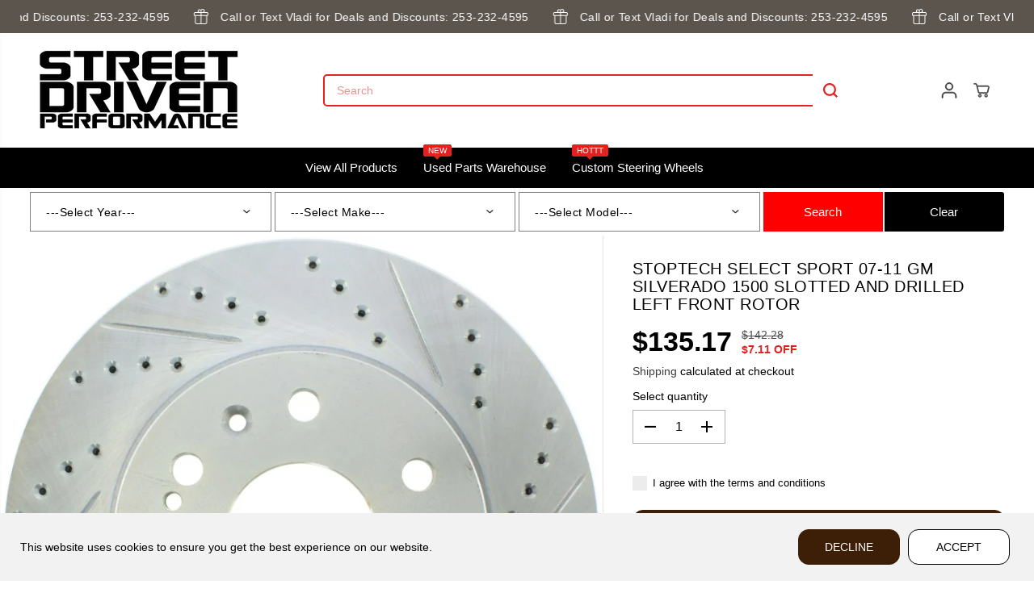

--- FILE ---
content_type: text/html; charset=utf-8
request_url: https://streetdrivenperformance.net/products/stoptech-select-sport-07-11-gm-silverado-1500-slotted-and-drilled-left-front-rotor
body_size: 70720
content:
<!doctype html>
<html class="no-js" lang="en">
  <head>
    <meta charset="utf-8">
    <meta http-equiv="X-UA-Compatible" content="IE=edge,chrome=1">
    <meta name="viewport" content="width=device-width,initial-scale=1"><meta property="og:site_name" content="Street Driven Performance">
<meta property="og:url" content="https://streetdrivenperformance.net/products/stoptech-select-sport-07-11-gm-silverado-1500-slotted-and-drilled-left-front-rotor">
<meta property="og:title" content="StopTech Select Sport 07-11 GM Silverado 1500 Slotted and Drilled Left">
<meta property="og:type" content="product">
<meta property="og:description" content="2007 - 2020 Cadillac Escalade, 2007 - 2020 Cadillac Escalade ESV, 2007 - 2013 Cadillac Escalade EXT, 2013 - 2019 Cadillac XTS, 2007 - 2013 Chevrolet Avalanche, 2010 - 2017 Chevrolet Cheyenne, 2009 - 2014 Chevrolet Express 1500, 2005 - 2019 Chevrolet Silverado 1500, 2007 - 2007 Chevrolet Silverado 1500 Classic, 2015 - 2"><meta property="og:image:width" content="300"> <meta property="og:image:height" content="300"><meta property="og:image" content="https://streetdrivenperformance.net/cdn/shop/files/3e3836be250726ea12f0c8a4758e7828.jpg?v=1718227806&width=300"><meta property="og:image" content="https://streetdrivenperformance.net/cdn/shop/files/0c6928a70b16a15d67f6270fbc89310c.jpg?v=1718227806&width=300"><meta property="og:image" content="https://streetdrivenperformance.net/cdn/shop/files/19b034e791e3ea98dc38e5a8f101a307.jpg?v=1718227806&width=300"><meta property="og:image:secure_url" content="https://streetdrivenperformance.net/cdn/shop/files/3e3836be250726ea12f0c8a4758e7828.jpg?v=1718227806&width=300"><meta property="og:image:secure_url" content="https://streetdrivenperformance.net/cdn/shop/files/0c6928a70b16a15d67f6270fbc89310c.jpg?v=1718227806&width=300"><meta property="og:image:secure_url" content="https://streetdrivenperformance.net/cdn/shop/files/19b034e791e3ea98dc38e5a8f101a307.jpg?v=1718227806&width=300"><meta property="og:price:amount" content="135.17">
  <meta property="og:price:currency" content="USD">
  <script type="application/ld+json">
    {
      "@context": "http://schema.org",
      "@type": "Organization",
      "name": "Street Driven Performance","sameAs": ["","https:\/\/www.facebook.com\/streetdrivenperformance.net","","https:\/\/www.instagram.com\/streetdrivenperformance","","","https:\/\/www.YouTube.com\/@streetdrivenperformance",""],
      "url":"https:\/\/streetdrivenperformance.net"}
  </script>
    <script type="application/ld+json">
      {
        "@context": "http://schema.org/",
        "@type": "Product",
        "name": "StopTech Select Sport 07-11 GM Silverado 1500 Slotted and Drilled Left Front Rotor",
        "url": "https://streetdrivenperformance.net/products/stoptech-select-sport-07-11-gm-silverado-1500-slotted-and-drilled-left-front-rotor",
        
          "image": [
            "https://streetdrivenperformance.net/cdn/shop/files/3e3836be250726ea12f0c8a4758e7828.jpg?v=1718227806"
          ],
        
        "description": "2007 - 2020 Cadillac Escalade, 2007 - 2020 Cadillac Escalade ESV, 2007 - 2013 Cadillac Escalade EXT, 2013 - 2019 Cadillac XTS, 2007 - 2013 Chevrolet Avalanche, 2010 - 2017 Chevrolet Cheyenne, 2009 - 2014 Chevrolet Express 1500, 2005 - 2019 Chevrolet Silverado 1500, 2007 - 2007 Chevrolet Silverado 1500 Classic, 2015 - 2020 Chevrolet Suburban, 2007 - 2014 Chevrolet Suburban 1500, 2007 - 2020 Chevrolet Tahoe, 2009 - 2014 GMC Savana 1500, 2007 - 2014 GMC Sierra, 2005 - 2019 GMC Sierra 1500, 2007 - 2007 GMC Sierra 1500 Classic, 2007 - 2020 GMC Yukon, 2015 - 2020 GMC Yukon XL, 2007 - 2015 GMC Yukon XL 1500This Part Fits:

Year
Make
Model
Submodel


2007-2020
Cadillac
Escalade
Base


2009-2013
Cadillac
Escalade
Hybrid


2010-2013
Cadillac
Escalade
Hybrid Platinum


2011-2020
Cadillac
Escalade
Luxury


2008-2020
Cadillac
Escalade
Platinum


2011-2016
Cadillac
Escalade
Premium


2017-2020
Cadillac
Escalade
Premium Luxury


2007-2020
Cadillac
Escalade ESV
Base


2011-2020
Cadillac
Escalade ESV
Luxury


2008-2020
Cadillac
Escalade ESV
Platinum


2011-2016
Cadillac
Escalade ESV
Premium


2017-2020
Cadillac
Escalade ESV
Premium Luxury


2007-2013
Cadillac
Escalade EXT
Base


2011-2013
Cadillac
Escalade EXT
Luxury


2011-2013
Cadillac
Escalade EXT
Premium


2013-2019
Cadillac
XTS
Base


2013-2019
Cadillac
XTS
Livery


2013-2019
Cadillac
XTS
Luxury


2013-2019
Cadillac
XTS
Platinum


2013-2016
Cadillac
XTS
Premium


2017-2019
Cadillac
XTS
Premium Luxury


2014-2019
Cadillac
XTS
Vsport Platinum


2014-2016
Cadillac
XTS
Vsport Premium


2017
Cadillac
XTS
Vsport Premium Luxury


2013
Chevrolet
Avalanche
Black Diamond LS


2013
Chevrolet
Avalanche
Black Diamond LT


2013
Chevrolet
Avalanche
Black Diamond LTZ


2007-2012
Chevrolet
Avalanche
LS


2007-2012
Chevrolet
Avalanche
LT


2007-2012
Chevrolet
Avalanche
LTZ


2009-2014
Chevrolet
Express 1500
Base


2009-2014
Chevrolet
Express 1500
LS


2009-2014
Chevrolet
Express 1500
LT


2005
Chevrolet
Silverado 1500
Base


2016-2019
Chevrolet
Silverado 1500
Custom


2019
Chevrolet
Silverado 1500
Custom Trail Boss


2014-2019
Chevrolet
Silverado 1500
High Country


2005-2006,2009-2013
Chevrolet
Silverado 1500
Hybrid


2005-2013,2015-2018
Chevrolet
Silverado 1500
LS


2005-2019
Chevrolet
Silverado 1500
LT


2019
Chevrolet
Silverado 1500
LT Trail Boss


2007-2019
Chevrolet
Silverado 1500
LTZ


2019
Chevrolet
Silverado 1500
RST


2005-2006
Chevrolet
Silverado 1500
SS


2015-2019
Chevrolet
Silverado 1500
SSV


2005-2019
Chevrolet
Silverado 1500
WT


2010-2013
Chevrolet
Silverado 1500
XFE


2005
Chevrolet
Silverado 1500
Z71 Off-Road


2007
Chevrolet
Silverado 1500 Classic
Hybrid


2007
Chevrolet
Silverado 1500 Classic
LS


2007
Chevrolet
Silverado 1500 Classic
LT


2007
Chevrolet
Silverado 1500 Classic
SS


2007
Chevrolet
Silverado 1500 Classic
WT


2019
Chevrolet
Silverado 1500 LD
Custom


2019
Chevrolet
Silverado 1500 LD
LT


2019
Chevrolet
Silverado 1500 LD
WT


2015-2020
Chevrolet
Suburban
LS


2015-2020
Chevrolet
Suburban
LT


2015-2016
Chevrolet
Suburban
LTZ


2017-2020
Chevrolet
Suburban
Premier


2007-2014
Chevrolet
Suburban 1500
LS


2007-2014
Chevrolet
Suburban 1500
LT


2007-2014
Chevrolet
Suburban 1500
LTZ


2008-2013
Chevrolet
Tahoe
Hybrid


2007-2020
Chevrolet
Tahoe
LS


2007-2020
Chevrolet
Tahoe
LT


2007-2016
Chevrolet
Tahoe
LTZ


2007-2020
Chevrolet
Tahoe
PPV


2017-2020
Chevrolet
Tahoe
Premier


2012-2020
Chevrolet
Tahoe
SSV


2009-2014
GMC
Savana 1500
Base


2009-2014
GMC
Savana 1500
LS


2009-2014
GMC
Savana 1500
LT


2019
GMC
Sierra 1500
AT4


2005,2014-2019
GMC
Sierra 1500
Base


2005-2019
GMC
Sierra 1500
Denali


2019
GMC
Sierra 1500
Elevation


2005-2006,2009-2013
GMC
Sierra 1500
Hybrid


2006-2013
GMC
Sierra 1500
SL


2005-2019
GMC
Sierra 1500
SLE


2005-2019
GMC
Sierra 1500
SLT


2005-2013
GMC
Sierra 1500
WT


2010-2013
GMC
Sierra 1500
XFE


2007
GMC
Sierra 1500 Classic
Denali


2007
GMC
Sierra 1500 Classic
Hybrid


2007
GMC
Sierra 1500 Classic
SL


2007
GMC
Sierra 1500 Classic
SLE


2007
GMC
Sierra 1500 Classic
SLT


2007
GMC
Sierra 1500 Classic
WT


2019
GMC
Sierra 1500 Limited
Base


2019
GMC
Sierra 1500 Limited
SLE


2007-2020
GMC
Yukon
Denali


2010-2013
GMC
Yukon
Denali Hybrid


2008-2013
GMC
Yukon
Hybrid


2007-2020
GMC
Yukon
SLE


2007-2020
GMC
Yukon
SLT


2015-2020
GMC
Yukon XL
Denali


2015-2020
GMC
Yukon XL
SLE


2015-2020
GMC
Yukon XL
SLT


2007-2014
GMC
Yukon XL 1500
Denali


2007-2014
GMC
Yukon XL 1500
SLE


2007-2014
GMC
Yukon XL 1500
SLT

",
        
          "sku": "STO227.66057L",
        
        "brand": {
          "@type": "Thing",
          "name": "Stoptech"
        },
        
          "offers": [
            
              {
                "@type" : "Offer",
                "availability" : "http://schema.org/InStock",
                "price" : "135.17",
                "priceCurrency" : "USD",
                "url" : "https://streetdrivenperformance.net/products/stoptech-select-sport-07-11-gm-silverado-1500-slotted-and-drilled-left-front-rotor?variant=45588339359903",
                "itemOffered" :
                {
                    "@type" : "Product",
                    
                    
                      "name" : "Default Title",
                    
                    
                      "sku": "STO227.66057L",
                    
                    
                      "weight": {
                        "@type": "QuantitativeValue",
                        
                          "unitCode": "lb",
                        
                        "value": "26.0 lb"
                      },
                    
                    "url": "https://streetdrivenperformance.net/products/stoptech-select-sport-07-11-gm-silverado-1500-slotted-and-drilled-left-front-rotor?variant=45588339359903"
                }
              }
            
          ]
        
      }
    </script>
  
  

<meta name="twitter:card" content="summary_large_image">
<meta name="twitter:title" content="StopTech Select Sport 07-11 GM Silverado 1500 Slotted and Drilled Left">
<meta name="twitter:description" content="2007 - 2020 Cadillac Escalade, 2007 - 2020 Cadillac Escalade ESV, 2007 - 2013 Cadillac Escalade EXT, 2013 - 2019 Cadillac XTS, 2007 - 2013 Chevrolet Avalanche, 2010 - 2017 Chevrolet Cheyenne, 2009 - 2014 Chevrolet Express 1500, 2005 - 2019 Chevrolet Silverado 1500, 2007 - 2007 Chevrolet Silverado 1500 Classic, 2015 - 2">
<link rel="canonical" href="https://streetdrivenperformance.net/products/stoptech-select-sport-07-11-gm-silverado-1500-slotted-and-drilled-left-front-rotor">
    <link rel="preconnect" href="https://cdn.shopify.com" crossorigin><link rel="icon" type="image/png" href="//streetdrivenperformance.net/cdn/shop/files/20200714_122838v.jpg?crop=center&height=32&v=1614286938&width=32">
      <link rel="shortcut-icon" type="image/png" href="//streetdrivenperformance.net/cdn/shop/files/20200714_122838v.jpg?crop=center&height=32&v=1614286938&width=32"><title>StopTech Select Sport 07-11 GM Silverado 1500 Slotted and Drilled Left</title><meta name="description" content="2007 - 2020 Cadillac Escalade, 2007 - 2020 Cadillac Escalade ESV, 2007 - 2013 Cadillac Escalade EXT, 2013 - 2019 Cadillac XTS, 2007 - 2013 Chevrolet Avalanche, 2010 - 2017 Chevrolet Cheyenne, 2009 - 2014 Chevrolet Express 1500, 2005 - 2019 Chevrolet Silverado 1500, 2007 - 2007 Chevrolet Silverado 1500 Classic, 2015 - 2"><script>window.performance && window.performance.mark && window.performance.mark('shopify.content_for_header.start');</script><meta id="shopify-digital-wallet" name="shopify-digital-wallet" content="/42475716767/digital_wallets/dialog">
<meta name="shopify-checkout-api-token" content="4f7bbe7280ef5e1db704c04e4d580dec">
<meta id="in-context-paypal-metadata" data-shop-id="42475716767" data-venmo-supported="false" data-environment="production" data-locale="en_US" data-paypal-v4="true" data-currency="USD">
<link rel="alternate" type="application/json+oembed" href="https://streetdrivenperformance.net/products/stoptech-select-sport-07-11-gm-silverado-1500-slotted-and-drilled-left-front-rotor.oembed">
<script async="async" src="/checkouts/internal/preloads.js?locale=en-US"></script>
<link rel="preconnect" href="https://shop.app" crossorigin="anonymous">
<script async="async" src="https://shop.app/checkouts/internal/preloads.js?locale=en-US&shop_id=42475716767" crossorigin="anonymous"></script>
<script id="apple-pay-shop-capabilities" type="application/json">{"shopId":42475716767,"countryCode":"US","currencyCode":"USD","merchantCapabilities":["supports3DS"],"merchantId":"gid:\/\/shopify\/Shop\/42475716767","merchantName":"Street Driven Performance","requiredBillingContactFields":["postalAddress","email","phone"],"requiredShippingContactFields":["postalAddress","email","phone"],"shippingType":"shipping","supportedNetworks":["visa","masterCard","amex","discover","elo","jcb"],"total":{"type":"pending","label":"Street Driven Performance","amount":"1.00"},"shopifyPaymentsEnabled":true,"supportsSubscriptions":true}</script>
<script id="shopify-features" type="application/json">{"accessToken":"4f7bbe7280ef5e1db704c04e4d580dec","betas":["rich-media-storefront-analytics"],"domain":"streetdrivenperformance.net","predictiveSearch":true,"shopId":42475716767,"locale":"en"}</script>
<script>var Shopify = Shopify || {};
Shopify.shop = "nasaesthetics.myshopify.com";
Shopify.locale = "en";
Shopify.currency = {"active":"USD","rate":"1.0"};
Shopify.country = "US";
Shopify.theme = {"name":"Yuva","id":135974191263,"schema_name":"Yuva","schema_version":"12.3.1","theme_store_id":1615,"role":"main"};
Shopify.theme.handle = "null";
Shopify.theme.style = {"id":null,"handle":null};
Shopify.cdnHost = "streetdrivenperformance.net/cdn";
Shopify.routes = Shopify.routes || {};
Shopify.routes.root = "/";</script>
<script type="module">!function(o){(o.Shopify=o.Shopify||{}).modules=!0}(window);</script>
<script>!function(o){function n(){var o=[];function n(){o.push(Array.prototype.slice.apply(arguments))}return n.q=o,n}var t=o.Shopify=o.Shopify||{};t.loadFeatures=n(),t.autoloadFeatures=n()}(window);</script>
<script>
  window.ShopifyPay = window.ShopifyPay || {};
  window.ShopifyPay.apiHost = "shop.app\/pay";
  window.ShopifyPay.redirectState = null;
</script>
<script id="shop-js-analytics" type="application/json">{"pageType":"product"}</script>
<script defer="defer" async type="module" src="//streetdrivenperformance.net/cdn/shopifycloud/shop-js/modules/v2/client.init-shop-cart-sync_C5BV16lS.en.esm.js"></script>
<script defer="defer" async type="module" src="//streetdrivenperformance.net/cdn/shopifycloud/shop-js/modules/v2/chunk.common_CygWptCX.esm.js"></script>
<script type="module">
  await import("//streetdrivenperformance.net/cdn/shopifycloud/shop-js/modules/v2/client.init-shop-cart-sync_C5BV16lS.en.esm.js");
await import("//streetdrivenperformance.net/cdn/shopifycloud/shop-js/modules/v2/chunk.common_CygWptCX.esm.js");

  window.Shopify.SignInWithShop?.initShopCartSync?.({"fedCMEnabled":true,"windoidEnabled":true});

</script>
<script defer="defer" async type="module" src="//streetdrivenperformance.net/cdn/shopifycloud/shop-js/modules/v2/client.payment-terms_CZxnsJam.en.esm.js"></script>
<script defer="defer" async type="module" src="//streetdrivenperformance.net/cdn/shopifycloud/shop-js/modules/v2/chunk.common_CygWptCX.esm.js"></script>
<script defer="defer" async type="module" src="//streetdrivenperformance.net/cdn/shopifycloud/shop-js/modules/v2/chunk.modal_D71HUcav.esm.js"></script>
<script type="module">
  await import("//streetdrivenperformance.net/cdn/shopifycloud/shop-js/modules/v2/client.payment-terms_CZxnsJam.en.esm.js");
await import("//streetdrivenperformance.net/cdn/shopifycloud/shop-js/modules/v2/chunk.common_CygWptCX.esm.js");
await import("//streetdrivenperformance.net/cdn/shopifycloud/shop-js/modules/v2/chunk.modal_D71HUcav.esm.js");

  
</script>
<script>
  window.Shopify = window.Shopify || {};
  if (!window.Shopify.featureAssets) window.Shopify.featureAssets = {};
  window.Shopify.featureAssets['shop-js'] = {"shop-cart-sync":["modules/v2/client.shop-cart-sync_ZFArdW7E.en.esm.js","modules/v2/chunk.common_CygWptCX.esm.js"],"init-fed-cm":["modules/v2/client.init-fed-cm_CmiC4vf6.en.esm.js","modules/v2/chunk.common_CygWptCX.esm.js"],"shop-button":["modules/v2/client.shop-button_tlx5R9nI.en.esm.js","modules/v2/chunk.common_CygWptCX.esm.js"],"shop-cash-offers":["modules/v2/client.shop-cash-offers_DOA2yAJr.en.esm.js","modules/v2/chunk.common_CygWptCX.esm.js","modules/v2/chunk.modal_D71HUcav.esm.js"],"init-windoid":["modules/v2/client.init-windoid_sURxWdc1.en.esm.js","modules/v2/chunk.common_CygWptCX.esm.js"],"shop-toast-manager":["modules/v2/client.shop-toast-manager_ClPi3nE9.en.esm.js","modules/v2/chunk.common_CygWptCX.esm.js"],"init-shop-email-lookup-coordinator":["modules/v2/client.init-shop-email-lookup-coordinator_B8hsDcYM.en.esm.js","modules/v2/chunk.common_CygWptCX.esm.js"],"init-shop-cart-sync":["modules/v2/client.init-shop-cart-sync_C5BV16lS.en.esm.js","modules/v2/chunk.common_CygWptCX.esm.js"],"avatar":["modules/v2/client.avatar_BTnouDA3.en.esm.js"],"pay-button":["modules/v2/client.pay-button_FdsNuTd3.en.esm.js","modules/v2/chunk.common_CygWptCX.esm.js"],"init-customer-accounts":["modules/v2/client.init-customer-accounts_DxDtT_ad.en.esm.js","modules/v2/client.shop-login-button_C5VAVYt1.en.esm.js","modules/v2/chunk.common_CygWptCX.esm.js","modules/v2/chunk.modal_D71HUcav.esm.js"],"init-shop-for-new-customer-accounts":["modules/v2/client.init-shop-for-new-customer-accounts_ChsxoAhi.en.esm.js","modules/v2/client.shop-login-button_C5VAVYt1.en.esm.js","modules/v2/chunk.common_CygWptCX.esm.js","modules/v2/chunk.modal_D71HUcav.esm.js"],"shop-login-button":["modules/v2/client.shop-login-button_C5VAVYt1.en.esm.js","modules/v2/chunk.common_CygWptCX.esm.js","modules/v2/chunk.modal_D71HUcav.esm.js"],"init-customer-accounts-sign-up":["modules/v2/client.init-customer-accounts-sign-up_CPSyQ0Tj.en.esm.js","modules/v2/client.shop-login-button_C5VAVYt1.en.esm.js","modules/v2/chunk.common_CygWptCX.esm.js","modules/v2/chunk.modal_D71HUcav.esm.js"],"shop-follow-button":["modules/v2/client.shop-follow-button_Cva4Ekp9.en.esm.js","modules/v2/chunk.common_CygWptCX.esm.js","modules/v2/chunk.modal_D71HUcav.esm.js"],"checkout-modal":["modules/v2/client.checkout-modal_BPM8l0SH.en.esm.js","modules/v2/chunk.common_CygWptCX.esm.js","modules/v2/chunk.modal_D71HUcav.esm.js"],"lead-capture":["modules/v2/client.lead-capture_Bi8yE_yS.en.esm.js","modules/v2/chunk.common_CygWptCX.esm.js","modules/v2/chunk.modal_D71HUcav.esm.js"],"shop-login":["modules/v2/client.shop-login_D6lNrXab.en.esm.js","modules/v2/chunk.common_CygWptCX.esm.js","modules/v2/chunk.modal_D71HUcav.esm.js"],"payment-terms":["modules/v2/client.payment-terms_CZxnsJam.en.esm.js","modules/v2/chunk.common_CygWptCX.esm.js","modules/v2/chunk.modal_D71HUcav.esm.js"]};
</script>
<script>(function() {
  var isLoaded = false;
  function asyncLoad() {
    if (isLoaded) return;
    isLoaded = true;
    var urls = ["https:\/\/car.govedia.com\/Scripts\/mmy.js?v=2.3\u0026shop=nasaesthetics.myshopify.com","https:\/\/cloudsearch-1f874.kxcdn.com\/shopify.js?srp=\/a\/search\u0026filtersEnabled=1\u0026markets=1\u0026shop=nasaesthetics.myshopify.com"];
    for (var i = 0; i < urls.length; i++) {
      var s = document.createElement('script');
      s.type = 'text/javascript';
      s.async = true;
      s.src = urls[i];
      var x = document.getElementsByTagName('script')[0];
      x.parentNode.insertBefore(s, x);
    }
  };
  if(window.attachEvent) {
    window.attachEvent('onload', asyncLoad);
  } else {
    window.addEventListener('load', asyncLoad, false);
  }
})();</script>
<script id="__st">var __st={"a":42475716767,"offset":-21600,"reqid":"c7f5b69b-78da-4099-8488-53a390ca58c4-1768783774","pageurl":"streetdrivenperformance.net\/products\/stoptech-select-sport-07-11-gm-silverado-1500-slotted-and-drilled-left-front-rotor","u":"d9d0de16c1cf","p":"product","rtyp":"product","rid":9318352945311};</script>
<script>window.ShopifyPaypalV4VisibilityTracking = true;</script>
<script id="captcha-bootstrap">!function(){'use strict';const t='contact',e='account',n='new_comment',o=[[t,t],['blogs',n],['comments',n],[t,'customer']],c=[[e,'customer_login'],[e,'guest_login'],[e,'recover_customer_password'],[e,'create_customer']],r=t=>t.map((([t,e])=>`form[action*='/${t}']:not([data-nocaptcha='true']) input[name='form_type'][value='${e}']`)).join(','),a=t=>()=>t?[...document.querySelectorAll(t)].map((t=>t.form)):[];function s(){const t=[...o],e=r(t);return a(e)}const i='password',u='form_key',d=['recaptcha-v3-token','g-recaptcha-response','h-captcha-response',i],f=()=>{try{return window.sessionStorage}catch{return}},m='__shopify_v',_=t=>t.elements[u];function p(t,e,n=!1){try{const o=window.sessionStorage,c=JSON.parse(o.getItem(e)),{data:r}=function(t){const{data:e,action:n}=t;return t[m]||n?{data:e,action:n}:{data:t,action:n}}(c);for(const[e,n]of Object.entries(r))t.elements[e]&&(t.elements[e].value=n);n&&o.removeItem(e)}catch(o){console.error('form repopulation failed',{error:o})}}const l='form_type',E='cptcha';function T(t){t.dataset[E]=!0}const w=window,h=w.document,L='Shopify',v='ce_forms',y='captcha';let A=!1;((t,e)=>{const n=(g='f06e6c50-85a8-45c8-87d0-21a2b65856fe',I='https://cdn.shopify.com/shopifycloud/storefront-forms-hcaptcha/ce_storefront_forms_captcha_hcaptcha.v1.5.2.iife.js',D={infoText:'Protected by hCaptcha',privacyText:'Privacy',termsText:'Terms'},(t,e,n)=>{const o=w[L][v],c=o.bindForm;if(c)return c(t,g,e,D).then(n);var r;o.q.push([[t,g,e,D],n]),r=I,A||(h.body.append(Object.assign(h.createElement('script'),{id:'captcha-provider',async:!0,src:r})),A=!0)});var g,I,D;w[L]=w[L]||{},w[L][v]=w[L][v]||{},w[L][v].q=[],w[L][y]=w[L][y]||{},w[L][y].protect=function(t,e){n(t,void 0,e),T(t)},Object.freeze(w[L][y]),function(t,e,n,w,h,L){const[v,y,A,g]=function(t,e,n){const i=e?o:[],u=t?c:[],d=[...i,...u],f=r(d),m=r(i),_=r(d.filter((([t,e])=>n.includes(e))));return[a(f),a(m),a(_),s()]}(w,h,L),I=t=>{const e=t.target;return e instanceof HTMLFormElement?e:e&&e.form},D=t=>v().includes(t);t.addEventListener('submit',(t=>{const e=I(t);if(!e)return;const n=D(e)&&!e.dataset.hcaptchaBound&&!e.dataset.recaptchaBound,o=_(e),c=g().includes(e)&&(!o||!o.value);(n||c)&&t.preventDefault(),c&&!n&&(function(t){try{if(!f())return;!function(t){const e=f();if(!e)return;const n=_(t);if(!n)return;const o=n.value;o&&e.removeItem(o)}(t);const e=Array.from(Array(32),(()=>Math.random().toString(36)[2])).join('');!function(t,e){_(t)||t.append(Object.assign(document.createElement('input'),{type:'hidden',name:u})),t.elements[u].value=e}(t,e),function(t,e){const n=f();if(!n)return;const o=[...t.querySelectorAll(`input[type='${i}']`)].map((({name:t})=>t)),c=[...d,...o],r={};for(const[a,s]of new FormData(t).entries())c.includes(a)||(r[a]=s);n.setItem(e,JSON.stringify({[m]:1,action:t.action,data:r}))}(t,e)}catch(e){console.error('failed to persist form',e)}}(e),e.submit())}));const S=(t,e)=>{t&&!t.dataset[E]&&(n(t,e.some((e=>e===t))),T(t))};for(const o of['focusin','change'])t.addEventListener(o,(t=>{const e=I(t);D(e)&&S(e,y())}));const B=e.get('form_key'),M=e.get(l),P=B&&M;t.addEventListener('DOMContentLoaded',(()=>{const t=y();if(P)for(const e of t)e.elements[l].value===M&&p(e,B);[...new Set([...A(),...v().filter((t=>'true'===t.dataset.shopifyCaptcha))])].forEach((e=>S(e,t)))}))}(h,new URLSearchParams(w.location.search),n,t,e,['guest_login'])})(!0,!0)}();</script>
<script integrity="sha256-4kQ18oKyAcykRKYeNunJcIwy7WH5gtpwJnB7kiuLZ1E=" data-source-attribution="shopify.loadfeatures" defer="defer" src="//streetdrivenperformance.net/cdn/shopifycloud/storefront/assets/storefront/load_feature-a0a9edcb.js" crossorigin="anonymous"></script>
<script crossorigin="anonymous" defer="defer" src="//streetdrivenperformance.net/cdn/shopifycloud/storefront/assets/shopify_pay/storefront-65b4c6d7.js?v=20250812"></script>
<script data-source-attribution="shopify.dynamic_checkout.dynamic.init">var Shopify=Shopify||{};Shopify.PaymentButton=Shopify.PaymentButton||{isStorefrontPortableWallets:!0,init:function(){window.Shopify.PaymentButton.init=function(){};var t=document.createElement("script");t.src="https://streetdrivenperformance.net/cdn/shopifycloud/portable-wallets/latest/portable-wallets.en.js",t.type="module",document.head.appendChild(t)}};
</script>
<script data-source-attribution="shopify.dynamic_checkout.buyer_consent">
  function portableWalletsHideBuyerConsent(e){var t=document.getElementById("shopify-buyer-consent"),n=document.getElementById("shopify-subscription-policy-button");t&&n&&(t.classList.add("hidden"),t.setAttribute("aria-hidden","true"),n.removeEventListener("click",e))}function portableWalletsShowBuyerConsent(e){var t=document.getElementById("shopify-buyer-consent"),n=document.getElementById("shopify-subscription-policy-button");t&&n&&(t.classList.remove("hidden"),t.removeAttribute("aria-hidden"),n.addEventListener("click",e))}window.Shopify?.PaymentButton&&(window.Shopify.PaymentButton.hideBuyerConsent=portableWalletsHideBuyerConsent,window.Shopify.PaymentButton.showBuyerConsent=portableWalletsShowBuyerConsent);
</script>
<script>
  function portableWalletsCleanup(e){e&&e.src&&console.error("Failed to load portable wallets script "+e.src);var t=document.querySelectorAll("shopify-accelerated-checkout .shopify-payment-button__skeleton, shopify-accelerated-checkout-cart .wallet-cart-button__skeleton"),e=document.getElementById("shopify-buyer-consent");for(let e=0;e<t.length;e++)t[e].remove();e&&e.remove()}function portableWalletsNotLoadedAsModule(e){e instanceof ErrorEvent&&"string"==typeof e.message&&e.message.includes("import.meta")&&"string"==typeof e.filename&&e.filename.includes("portable-wallets")&&(window.removeEventListener("error",portableWalletsNotLoadedAsModule),window.Shopify.PaymentButton.failedToLoad=e,"loading"===document.readyState?document.addEventListener("DOMContentLoaded",window.Shopify.PaymentButton.init):window.Shopify.PaymentButton.init())}window.addEventListener("error",portableWalletsNotLoadedAsModule);
</script>

<script type="module" src="https://streetdrivenperformance.net/cdn/shopifycloud/portable-wallets/latest/portable-wallets.en.js" onError="portableWalletsCleanup(this)" crossorigin="anonymous"></script>
<script nomodule>
  document.addEventListener("DOMContentLoaded", portableWalletsCleanup);
</script>

<script id='scb4127' type='text/javascript' async='' src='https://streetdrivenperformance.net/cdn/shopifycloud/privacy-banner/storefront-banner.js'></script><link id="shopify-accelerated-checkout-styles" rel="stylesheet" media="screen" href="https://streetdrivenperformance.net/cdn/shopifycloud/portable-wallets/latest/accelerated-checkout-backwards-compat.css" crossorigin="anonymous">
<style id="shopify-accelerated-checkout-cart">
        #shopify-buyer-consent {
  margin-top: 1em;
  display: inline-block;
  width: 100%;
}

#shopify-buyer-consent.hidden {
  display: none;
}

#shopify-subscription-policy-button {
  background: none;
  border: none;
  padding: 0;
  text-decoration: underline;
  font-size: inherit;
  cursor: pointer;
}

#shopify-subscription-policy-button::before {
  box-shadow: none;
}

      </style>

<script>window.performance && window.performance.mark && window.performance.mark('shopify.content_for_header.end');</script>
    <script>
      document.documentElement.className = document.documentElement.className.replace('no-js', 'js');
    </script><style>
  /*============= page loader css start ========*/
  .yv-page-loader {
    position: fixed;
    width: 100%;
    height: 100%;
    background-color: rgba(255, 255, 255, 1);
    left: 0;
    top: 0;
    display: flex;
    align-items: center;
    justify-content: center;
    z-index: 99;
    opacity: 0;
    transform: translateY(-100%);
  }

  .page-loading .yv-page-loader {
    opacity: 1;
    transform: translateY(0);
  }

  .yv-page-loader img {
    max-width: 100px;
  }

  /*============= page loader css end ========*/
</style>
<style data-shopify>

  
  
  
  
  
  
  
  
  
  :root {
    --gray: #ececec;
    --dark-gray: #747474;
    --green:#6cad61;
    --red:#ec7c7c;
    --heading-font-family:"system_ui",-apple-system, 'Segoe UI', Roboto, 'Helvetica Neue', 'Noto Sans', 'Liberation Sans', Arial, sans-serif, 'Apple Color Emoji', 'Segoe UI Emoji', 'Segoe UI Symbol', 'Noto Color Emoji';
    --heading-font-weight:400;
    --heading-font-style:normal;
    --font-family:"system_ui",-apple-system, 'Segoe UI', Roboto, 'Helvetica Neue', 'Noto Sans', 'Liberation Sans', Arial, sans-serif, 'Apple Color Emoji', 'Segoe UI Emoji', 'Segoe UI Symbol', 'Noto Color Emoji';
    --font-weight:400;
    --font-style:normal;
    --body-font-weight-bold: 300;
    --accent-font-family: "system_ui",-apple-system, 'Segoe UI', Roboto, 'Helvetica Neue', 'Noto Sans', 'Liberation Sans', Arial, sans-serif, 'Apple Color Emoji', 'Segoe UI Emoji', 'Segoe UI Symbol', 'Noto Color Emoji';
    --accent_spacing: 0.025em;
    --accent-font-style:normal; ;
    --accent_line_height: 1.6;
    --accent-font-weight: 400;
    --thin:100;
    --light:300;
    --normal:400;
    --medium:500;
    --semibold:600;
    --bold:700;
    --extrabold:900;
    --theme-color: #3d3d3d;
    --theme-light-color: rgba(61, 61, 61, 0.1);
    --colorTextBody: #000000;
    --colorLightTextBody: rgba(0, 0, 0, 0.5);
    --colorXlightTextBody: rgba(0, 0, 0, 0.3);
    --colorXXlightTextBody: rgba(0, 0, 0, 0.1);
    --cartDotColor: #efb34c;
    --cartDotColorLight:rgba(239, 179, 76, 0.3);
    --cartDotColorNull:rgba(239, 179, 76, 0);
    --colorBtnPrimary: #3d1e06;
    --colorBtnPrimaryText: #ffffff;
    --colorBtnPrimaryBorder: #3d1e06;
    --colorBtnSecondary: #ffffff;
    --colorBtnSecondaryText:#000000;
    --colorBtnSecondaryBorder:#000000;
    --primaryColorBody: #ffffff;
    --saleBadgeBg:#efb34c;
    --saleBadgeText:#ffffff;
    --soldBadgeBg:#E22120;
    --soldBadgeText:#ffffff;
    --preorderBadgeBg:#E22120;
    --preorderBadgeText:#ffffff;
    --customBadgeBg:#000000;
    --customBadgeText:#ffffff;
    --secondaryColorBody: #eaeaea;
    --product-grid-image-size:contain;

    --primaryCardBackground: #ffffff;
    --secondaryCardBackground: #ffffff;
    --tertiaryCardBackground: #ffffff;
    --quaternaryCardBackground: #ffffff;
    --gradientCardBackground: #ffffff;

    
    --primaryBorderColor: #000000;
    --secondaryBorderColor: #000000;
    --tertiaryBorderColor: #000000;
    --quaternaryBorderColor: #000000;
    --gradientBorderColor: ;


    
--primarySocialIconBg:#e6e6e6;
      --primaryAlternateBg:#f2f2f2;--secondarySocialIconBg:#d1d1d1;--tertiarySocialIconBg:#18634d;--quaternarySocialIconBg:#d1d1d1;--secondarycolorTextBody: #000000;
    --secondaryColorLightTextBody: rgba(0, 0, 0, 0.5);
    --secondaryColorXlightTextBody: rgba(0, 0, 0, 0.3);
    --secondary_heading_color: #000000;
    --tertiaryColorBody:#0e3a2d;
    --tertiarycolorTextBody: #ffffff;
    --tertiaryColorLightTextBody: rgba(255, 255, 255, 0.5);
    --tertiaryColorXlightTextBody: rgba(255, 255, 255, 0.3);
    --tertiary_heading_color: #ffffff;
    --gradientColorBody: linear-gradient(262deg, rgba(255, 235, 231, 1), rgba(238, 238, 238, 1) 100%);
    --quaternaryColorBody: #eaeaea;
    --quaternarycolorTextBody: #181818;
    --quaternaryColorLightTextBody: rgba(24, 24, 24, 0.5);
    --quaternaryColorXlightTextBody: rgba(24, 24, 24, 0.3);
    --quaternary_heading_color: #181818;
    --colorImageBg: #eaeaea;
    --colorImageBorder: #eeeeee;
    --productImageBorder:0;
    --articleImageBorder:0;
    --collectionImageBorder:0;
    --colorTextSavings: #E22120;
    --colorBgSavings: #ffd1d1;
    --heading_color: #000000;
    --heading_base_size: 1.0;
    --heading_spacing: 0.025em;
    --heading_line_height: 1.1;
    --base_spacing: 0.0em;
    --base_line_height: 1.1;
    --text_base_size: 1.0;
    --buttonRadius: 13px;
    --productGridRadius: 20px;
    --headingTextTransform:uppercase;
    --buttonFontFamily: var(--heading-font-family);
    --buttonFontStyle: var(--heading-font-style);
    --buttonFontWeight: var(--heading-font-weight);
    --variantFontFamily: var(--heading-font-family);
    --variantFontStyle: var(--heading-font-style);
    --variantFontWeight: var(--heading-font-weight);
    --filtersHeadingFontFamily: var(--heading-font-family);
    --filtersHeadingFontStyle: var(--heading-font-style);
    --filtersHeadingFontWeight: var(--heading-font-weight);
    --priceFontFamily: var(--heading-font-family);
    --priceFontStyle: var(--heading-font-style);
    --priceFontWeight: var(--heading-font-weight);
    --tabHeadingFontFamily: var(--heading-font-family);
    --tabHeadingFontStyle: var(--heading-font-style);
    --tabHeadingFontWeight: var(--heading-font-weight);
    --tabHeadingTextTransform:uppercase;
    --navigationFontFamily: var(--heading-font-family);
    --navigationFontStyle: var(--heading-font-style);
    --navigationFontWeight: var(--heading-font-weight);
    --navigationTextTransform:uppercase;
    --variantTextTransform:;
    --xsmallText:calc(var(--text_base_size) * 10px);
    --smallText: calc(var(--text_base_size) * 12px);
    --text: calc(var(--text_base_size) * 14px);
    --mediumText: calc(var(--text_base_size) * 16px);
    --largeText: calc(var(--text_base_size) * 18px);
    --xlargeText:  calc(var(--text_base_size) * 20px);
    --buttonAnimationDirection:;


    
  }

  @media (min-width:1025px) {
    
    .button:before,
    .pdp-action-container button.shopify-payment-button__button--hidden:before,
    .pdp-action-container button.shopify-payment-button__button:before,
    .tertiary-button:before,
    .button:after,
    .pdp-action-container button.shopify-payment-button__button--hidden:after,
    .pdp-action-container button.shopify-payment-button__button:after,
    .tertiary-button:after{
      position: absolute;
      top: 50%;
      content: "";
      width: 20px;
      height: 20px;
      border-radius: 50%;
      transition: 0.6s ease;
      z-index:-1;
    }
    .button:before,
    .pdp-action-container button.shopify-payment-button__button--hidden:before,
    .pdp-action-container button.shopify-payment-button__button:before,
    .tertiary-button:before{
      left: -20px;
      transform: translate(-50%, -50%);
    }
    .button:after,
    .pdp-action-container button.shopify-payment-button__button--hidden:after,
    .pdp-action-container button.shopify-payment-button__button:after,
    .tertiary-button:after{
      right: -20px;
      transform: translate(50%, -50%);
    }
    .button:hover:before,
    .pdp-action-container button.shopify-payment-button__button--hidden:hover:before,
    .pdp-action-container button.shopify-payment-button__button:hover:before,
    .secondary-button:hover:before {
      animation: criss-cross-left 0.8s both;
      animation-direction: alternate;
    }
    .button:hover:after,
    .pdp-action-container button.shopify-payment-button__button--hidden:hover:after,
    .pdp-action-container button.shopify-payment-button__button:hover:after,
    .secondary-button:hover:after {
      animation: criss-cross-right 0.8s both;
      animation-direction: alternate;
    }
    @keyframes criss-cross-left{
      0% {
          left: -20px;
      }

      50% {
          left: 50%;
          width: 20px;
          height: 20px;
      }
      100% {
          left: 50%;
          width: 140%;
          height: 400%;
      }
    }
    @keyframes criss-cross-right{
      0% {
        right: -20px;
      }
      50% {
          right: 50%;
          width: 20px;
          height: 20px;
      }
      100% {
          right: 50%;
          width: 140%;
          height: 400%;
      }
    }
    
  }

  .yv-product-title{
    opacity:1.0;
  }

 
  .countryflags { display:flex; background: url("//streetdrivenperformance.net/cdn/shop/t/14/assets/countryFlagsLow.png?v=31976969039850678321715892068") no-repeat top left; width: 20px; height: 20px; flex-shrink: 0; filter: drop-shadow(0px 2px 3px rgb(0 0 0 / 0.1)); }
  .countryflag__AD { background-position: 0 0; } .countryflag__AE { background-position: -21px 0; } .countryflag__AF {
  background-position: 0 -21px; } .countryflag__African_nion { background-position: -21px -21px; } .countryflag__AG {
  background-position: -42px 0; } .countryflag__AI { background-position: -42px -21px; } .countryflag__AL {
  background-position: 0 -42px; } .countryflag__AM { background-position: -21px -42px; } .countryflag__AMS {
  background-position: -42px -42px; } .countryflag__AO { background-position: -63px 0; } .countryflag__AQ {
  background-position: -63px -21px; } .countryflag__AR { background-position: -63px -42px; } .countryflag__AS {
  background-position: 0 -63px; } .countryflag__AT { background-position: -21px -63px; } .countryflag__AU {
  background-position: -42px -63px; } .countryflag__AW { background-position: -63px -63px; } .countryflag__AX {
  background-position: -84px 0; } .countryflag__AZ { background-position: -84px -21px; } .countryflag__BA {
  background-position: -84px -42px; } .countryflag__BB { background-position: -84px -63px; } .countryflag__BD {
  background-position: 0 -84px; } .countryflag__BE { background-position: -21px -84px; } .countryflag__BF {
  background-position: -42px -84px; } .countryflag__BG { background-position: -63px -84px; } .countryflag__BH {
  background-position: -84px -84px; } .countryflag__BI { background-position: -105px 0; } .countryflag__BJ {
  background-position: -105px -21px; } .countryflag__BL { background-position: -105px -42px; } .countryflag__BM {
  background-position: -105px -63px; } .countryflag__BN { background-position: -105px -84px; } .countryflag__BO {
  background-position: 0 -105px; } .countryflag__BQ-BO { background-position: -21px -105px; } .countryflag__BQ-SA {
  background-position: -42px -105px; } .countryflag__BQ-SE { background-position: -63px -105px; } .countryflag__BR {
  background-position: -84px -105px; } .countryflag__BS { background-position: -105px -105px; } .countryflag__BT {
  background-position: -126px 0; } .countryflag__BV { background-position: -126px -21px; } .countryflag__BW {
  background-position: -126px -42px; } .countryflag__BY { background-position: -126px -63px; } .countryflag__BZ {
  background-position: -126px -84px; } .countryflag__CA { background-position: -126px -105px; } .countryflag__CC {
  background-position: 0 -126px; } .countryflag__CD { background-position: -21px -126px; } .countryflag__CF {
  background-position: -42px -126px; } .countryflag__CG { background-position: -63px -126px; } .countryflag__CH {
  background-position: -84px -126px; } .countryflag__CI { background-position: -105px -126px; } .countryflag__CK {
  background-position: -126px -126px; } .countryflag__CL { background-position: -147px 0; } .countryflag__CM {
  background-position: -147px -21px; } .countryflag__CN { background-position: -147px -42px; } .countryflag__CO {
  background-position: -147px -63px; } .countryflag__CR { background-position: -147px -84px; } .countryflag__CU {
  background-position: -147px -105px; } .countryflag__CV { background-position: -147px -126px; } .countryflag__CW {
  background-position: 0 -147px; } .countryflag__CX { background-position: -21px -147px; } .countryflag__CY {
  background-position: -42px -147px; } .countryflag__CZ { background-position: -63px -147px; } .countryflag__DE {
  background-position: -84px -147px; } .countryflag__DJ { background-position: -105px -147px; } .countryflag__DK {
  background-position: -126px -147px; } .countryflag__DM { background-position: -147px -147px; } .countryflag__DO {
  background-position: -168px 0; } .countryflag__DZ { background-position: -168px -21px; } .countryflag__EC {
  background-position: -168px -42px; } .countryflag__EE { background-position: -168px -63px; } .countryflag__EG {
  background-position: -168px -84px; } .countryflag__EH { background-position: -168px -105px; } .countryflag__ER {
  background-position: -168px -126px; } .countryflag__ES { background-position: -168px -147px; } .countryflag__ET {
  background-position: 0 -168px; } .countryflag__EUROPE { background-position: -21px -168px; } .countryflag__FI {
  background-position: -42px -168px; } .countryflag__FJ { background-position: -63px -168px; } .countryflag__FK {
  background-position: -84px -168px; } .countryflag__FM { background-position: -105px -168px; } .countryflag__FO {
  background-position: -126px -168px; } .countryflag__FR { background-position: -147px -168px; } .countryflag__GA {
  background-position: -168px -168px; } .countryflag__GB { background-position: -189px -63px; } .countryflag__GB-NIR {
  background-position: -189px -21px; } .countryflag__GB-SCT { background-position: -189px -42px; } .countryflag__GB-UKM {
  background-position: -189px -63px; } .countryflag__GB-WLS { background-position: -189px -84px; } .countryflag__GD {
  background-position: -189px -105px; } .countryflag__GE { background-position: -189px -126px; } .countryflag__GF {
  background-position: -189px -147px; } .countryflag__GG { background-position: -189px -168px; } .countryflag__GH {
  background-position: 0 -189px; } .countryflag__GI { background-position: -21px -189px; } .countryflag__GL {
  background-position: -42px -189px; } .countryflag__GM { background-position: -63px -189px; } .countryflag__GN {
  background-position: -84px -189px; } .countryflag__GP { background-position: -105px -189px; } .countryflag__GP {
  background-position: -126px -189px; } .countryflag__GQ { background-position: -147px -189px; } .countryflag__GR {
  background-position: -168px -189px; } .countryflag__GS { background-position: -189px -189px; } .countryflag__GT {
  background-position: -210px 0; } .countryflag__GU { background-position: -210px -21px; } .countryflag__GW {
  background-position: -210px -42px; } .countryflag__GY { background-position: -210px -63px; } .countryflag__HK {
  background-position: -210px -84px; } .countryflag__HM { background-position: -210px -105px; } .countryflag__HN {
  background-position: -210px -126px; } .countryflag__HR { background-position: -210px -147px; } .countryflag__HT {
  background-position: -210px -168px; } .countryflag__HU { background-position: -210px -189px; } .countryflag__ID {
  background-position: 0 -210px; } .countryflag__IE { background-position: -21px -210px; } .countryflag__IL {
  background-position: -42px -210px; } .countryflag__IM { background-position: -63px -210px; } .countryflag__IN {
  background-position: -84px -210px; } .countryflag__IO { background-position: -105px -210px; } .countryflag__IQ {
  background-position: -126px -210px; } .countryflag__IR { background-position: -147px -210px; } .countryflag__IS {
  background-position: -168px -210px; } .countryflag__IT { background-position: -189px -210px; } .countryflag__JE {
  background-position: -210px -210px; } .countryflag__JM { background-position: -231px 0; } .countryflag__JO {
  background-position: -231px -21px; } .countryflag__JP { background-position: -231px -42px; } .countryflag__KG {
  background-position: -231px -63px; } .countryflag__KH { background-position: -231px -84px; } .countryflag__KI {
  background-position: -231px -105px; } .countryflag__KM { background-position: -231px -126px; } .countryflag__KN {
  background-position: -231px -147px; } .countryflag__KN-SK { background-position: -231px -168px; } .countryflag__KP {
  background-position: -231px -189px; } .countryflag__KR { background-position: -231px -210px; } .countryflag__KW {
  background-position: 0 -231px; } .countryflag__KY { background-position: -21px -231px; } .countryflag__KZ {
  background-position: -42px -231px; } .countryflag__LA { background-position: -63px -231px; } .countryflag__LB {
  background-position: -84px -231px; } .countryflag__LC { background-position: -105px -231px; } .countryflag__LI {
  background-position: -126px -231px; } .countryflag__LK { background-position: -147px -231px; } .countryflag__LR {
  background-position: -168px -231px; } .countryflag__LS { background-position: -189px -231px; } .countryflag__LT {
  background-position: -210px -231px; } .countryflag__LU { background-position: -231px -231px; } .countryflag__LV {
  background-position: -252px 0; } .countryflag__LY { background-position: -252px -21px; } .countryflag__MA {
  background-position: -252px -42px; } .countryflag__MC { background-position: -252px -63px; } .countryflag__MD {
  background-position: -252px -84px; } .countryflag__ME { background-position: -252px -105px; } .countryflag__MF {
  background-position: -252px -126px; } .countryflag__MG { background-position: -252px -147px; } .countryflag__MH {
  background-position: -252px -168px; } .countryflag__MK { background-position: -252px -189px; } .countryflag__ML {
  background-position: -252px -210px; } .countryflag__MM { background-position: -252px -231px; } .countryflag__MN {
  background-position: 0 -252px; } .countryflag__MO { background-position: -21px -252px; } .countryflag__MP {
  background-position: -42px -252px; } .countryflag__MQ { background-position: -63px -252px; } .countryflag__MQ-UNF {
  background-position: -84px -252px; } .countryflag__MR { background-position: -105px -252px; } .countryflag__MS {
  background-position: -126px -252px; } .countryflag__MT { background-position: -147px -252px; } .countryflag__MU {
  background-position: -168px -252px; } .countryflag__MV { background-position: -189px -252px; } .countryflag__MW {
  background-position: -210px -252px; } .countryflag__MX { background-position: -231px -252px; } .countryflag__MY {
  background-position: -252px -252px; } .countryflag__MZ { background-position: -273px 0; } .countryflag__NA {
  background-position: -273px -21px; } .countryflag__NC { background-position: -273px -42px; } .countryflag__NE {
  background-position: -273px -63px; } .countryflag__NF { background-position: -273px -84px; } .countryflag__NG {
  background-position: -273px -105px; } .countryflag__NI { background-position: -273px -126px; } .countryflag__NL {
  background-position: -273px -147px; } .countryflag__NO { background-position: -273px -168px; } .countryflag__NP {
  background-position: -273px -189px; } .countryflag__NR { background-position: -273px -210px; } .countryflag__NU {
  background-position: -273px -231px; } .countryflag__NZ { background-position: -273px -252px; } .countryflag__OM {
  background-position: 0 -273px; } .countryflag__PA { background-position: -21px -273px; } .countryflag__PE {
  background-position: -42px -273px; } .countryflag__PF { background-position: -63px -273px; } .countryflag__PG {
  background-position: -84px -273px; } .countryflag__PH { background-position: -105px -273px; } .countryflag__PK {
  background-position: -126px -273px; } .countryflag__PL { background-position: -147px -273px; } .countryflag__PM {
  background-position: -168px -273px; } .countryflag__PM-UNF { background-position: -189px -273px; } .countryflag__PN {
  background-position: -210px -273px; } .countryflag__PR { background-position: -231px -273px; } .countryflag__PS {
  background-position: -252px -273px; } .countryflag__PT { background-position: -273px -273px; } .countryflag__PW {
  background-position: -294px 0; } .countryflag__PY { background-position: -294px -21px; } .countryflag__QA {
  background-position: -294px -42px; } .countryflag__RAINBOW { background-position: -294px -63px; } .countryflag__RE {
  background-position: -294px -84px; } .countryflag__RO { background-position: -294px -105px; } .countryflag__RS {
  background-position: -294px -126px; } .countryflag__RU { background-position: -294px -147px; } .countryflag__RW {
  background-position: -294px -168px; } .countryflag__SA { background-position: -294px -189px; } .countryflag__SB {
  background-position: -294px -210px; } .countryflag__SC { background-position: -294px -231px; } .countryflag__SD {
  background-position: -294px -252px; } .countryflag__SE { background-position: -294px -273px; } .countryflag__SG {
  background-position: 0 -294px; } .countryflag__SH { background-position: -21px -294px; } .countryflag__SI {
  background-position: -42px -294px; } .countryflag__SJ { background-position: -63px -294px; } .countryflag__SK {
  background-position: -84px -294px; } .countryflag__SL { background-position: -105px -294px; } .countryflag__SM {
  background-position: -126px -294px; } .countryflag__SN { background-position: -147px -294px; } .countryflag__SO {
  background-position: -168px -294px; } .countryflag__SR { background-position: -189px -294px; } .countryflag__SS {
  background-position: -210px -294px; } .countryflag__ST { background-position: -231px -294px; } .countryflag__SV {
  background-position: -252px -294px; } .countryflag__SX { background-position: -273px -294px; } .countryflag__SY {
  background-position: -294px -294px; } .countryflag__SZ { background-position: -315px 0; } .countryflag__TC {
  background-position: -315px -21px; } .countryflag__TD { background-position: -315px -42px; } .countryflag__TF {
  background-position: -315px -63px; } .countryflag__TG { background-position: -315px -84px; } .countryflag__TH {
  background-position: -315px -105px; } .countryflag__TJ { background-position: -315px -126px; } .countryflag__TK {
  background-position: -315px -147px; } .countryflag__TL { background-position: -315px -168px; } .countryflag__TM {
  background-position: -315px -189px; } .countryflag__TN { background-position: -315px -210px; } .countryflag__TO {
  background-position: -315px -231px; } .countryflag__TR { background-position: -315px -252px; } .countryflag__TT {
  background-position: -315px -273px; } .countryflag__TV { background-position: -315px -294px; } .countryflag__TW {
  background-position: 0 -315px; } .countryflag__TZ { background-position: -21px -315px; } .countryflag__UA {
  background-position: -42px -315px; } .countryflag__UG { background-position: -63px -315px; } .countryflag__UM {
  background-position: -84px -315px; } .countryflag__Union_f_outh_merican_ations { background-position: -105px -315px; }
  .countryflag__US { background-position: -126px -315px; } .countryflag__UY { background-position: -147px -315px; }
  .countryflag__UZ { background-position: -168px -315px; } .countryflag__VA { background-position: -189px -315px; }
  .countryflag__VC { background-position: -210px -315px; } .countryflag__VE { background-position: -231px -315px; }
  .countryflag__VG { background-position: -252px -315px; } .countryflag__VI { background-position: -273px -315px; }
  .countryflag__VN { background-position: -294px -315px; } .countryflag__VU { background-position: -315px -315px; }
  .countryflag__WF { background-position: -336px 0; } .countryflag__WS { background-position: -336px -21px; }
  .countryflag__XK { background-position: -336px -42px; } .countryflag__YE { background-position: -336px -63px; }
  .countryflag__YT-UNF { background-position: -336px -84px; } .countryflag__ZA { background-position: -336px -105px; }
  .countryflag__ZM { background-position: -336px -126px; } .countryflag__ZW { background-position: -336px -147px; }

    .langdrop {
      display: flex;
      align-items: center;
  }

  .langdrop .select-box {
      margin: 0 5px;
  }

  .langdrop .select-box .form-control {
      padding: 4px 10px;
      min-height: 36px;
      min-width: 140px;
      max-width: 200px;
      border-radius: 5px;
      background: var(--footer-form-bg);
      color: var(--footer-form-text-color);
      border-color: var(--footer-form-border-color);
  }

  .country-dropdown,
  .lang-dropdown {
      position: relative;
  }

  .country-dropdown-item {
      position: relative;
      min-height: 40px;
      max-width: 100%;
      width: max-content;
      padding: 4px 10px 4px;
      padding-right: 30px;
      display: flex;
      align-items: center;
      border: 0;
      font-size: var(--text);
      border-radius: 5px;
      text-transform: uppercase;
  }

  .footer-dropdown .country-dropdown-item {
      min-height: 44px;
      padding: 4px 24px 4px 10px;
  }

  .countryflags {
      margin-right: 10px;
  }
  .country-dropdown-item .country-name {
    line-height: 11px;
  }

  .active .country-dropdown-expand {
      max-height: 300px;
      overflow: auto;
      transition: max-height 0.5s ease;
  }

  .country-dropdown-expand {
      display: none;
      position: absolute;
      width: max-content;
      min-width: 100px;
      max-height: 300px;
      overflow-y: auto;
      background: var(--primaryColorBody);
      left: 0;
      bottom: 120%;
      border-radius: 5px;
      z-index: 2;
      transition: all 0.5s ease;
      box-shadow: 0 1px 10px #00000026;
  }

  .announcement-bar-main-wrapper .country-dropdown-expand {
      bottom: auto;
      top: 100%;
  }

  .country-list {
      padding: 6px 4px;
  }

  .country-list-item {
      color: var(--footer-text-color);
      padding: 5px 10px;
      font-size: var(--small-text);
  }

  .country-list-item .custom-checkbox {
      display: flex;
      align-items: flex-start;
      padding-left: 0;
      background: transparent;
      color: var(--footer-form-text-color);
      font-size: var(--xsmall-text);
      text-align: left;
  }

  .country-dropdown-item:after {
      border-bottom-style: solid;
      border-bottom-width: 2px;
      border-right-style: solid;
      border-right-width: 2px;
      content: "";
      display: inline-block;
      height: 6px;
      right: 14px;
      position: absolute;
      top: calc(50% - 5px);
      width: 6px;
      border-color: var(--footer-form-text-color);
      filter: none;
      transform: rotate(45deg);
  }

  
</style>
<link rel="preload" as="style" href="//streetdrivenperformance.net/cdn/shop/t/14/assets/common.min.css?v=94070419714558567751715892068">

<link rel="preload" as="style" href="//streetdrivenperformance.net/cdn/shop/t/14/assets/customer.css?v=175248032215052712841715892068">

<link rel="preload" as="style" href="//streetdrivenperformance.net/cdn/shop/t/14/assets/header.min.css?v=104408555925756854781715892068">

<link rel="preload" as="style" href="//streetdrivenperformance.net/cdn/shop/t/14/assets/footer.min.css?v=154254650753734073591715892068">

<link rel="preload" as="style" href="//streetdrivenperformance.net/cdn/shop/t/14/assets/theme.min.css?v=120325623993260700061716376813">

<link rel="preload" as="style" href="//streetdrivenperformance.net/cdn/shop/t/14/assets/responsive.min.css?v=77832235604618584381715892068">

<link rel="preload" as="style" href="//streetdrivenperformance.net/cdn/shop/t/14/assets/fancybox.min.css?v=82321193459872401151715892068">

<link rel="preload" as="style" href="//streetdrivenperformance.net/cdn/shop/t/14/assets/flickity.min.css?v=58391348945399336901715892068">


  <link rel="preload" as="style" href="//streetdrivenperformance.net/cdn/shop/t/14/assets/aos.css?v=158796010669318963291720026225">


<link href="//streetdrivenperformance.net/cdn/shop/t/14/assets/flickity.min.css?v=58391348945399336901715892068" rel="stylesheet" type="text/css" media="all" />

<link href="//streetdrivenperformance.net/cdn/shop/t/14/assets/fancybox.min.css?v=82321193459872401151715892068" rel="stylesheet" type="text/css" media="all" />

<link href="//streetdrivenperformance.net/cdn/shop/t/14/assets/common.min.css?v=94070419714558567751715892068" rel="stylesheet" type="text/css" media="all" />

<link href="//streetdrivenperformance.net/cdn/shop/t/14/assets/customer.css?v=175248032215052712841715892068" rel="stylesheet" type="text/css" media="all" />

<link href="//streetdrivenperformance.net/cdn/shop/t/14/assets/header.min.css?v=104408555925756854781715892068" rel="stylesheet" type="text/css" media="all" />

<link href="//streetdrivenperformance.net/cdn/shop/t/14/assets/footer.min.css?v=154254650753734073591715892068" rel="stylesheet" type="text/css" media="all" />

<link href="//streetdrivenperformance.net/cdn/shop/t/14/assets/theme.min.css?v=120325623993260700061716376813" rel="stylesheet" type="text/css" media="all" />

<link href="//streetdrivenperformance.net/cdn/shop/t/14/assets/responsive.min.css?v=77832235604618584381715892068" rel="stylesheet" type="text/css" media="all" />


  <link href="//streetdrivenperformance.net/cdn/shop/t/14/assets/aos.css?v=158796010669318963291720026225" rel="stylesheet" type="text/css" media="all" />



  <link rel="stylesheet" href="https://cdn.shopify.com/shopifycloud/model-viewer-ui/assets/v1.0/model-viewer-ui.css">


<script>       
  var focusElement = '';
  var productSlider;
  var productThumbSlider; 
    const moneyFormat = '${{amount}}';
    const moneyFormatWithoutCurrency = '{{amount}}';
  const freeShippingBarText = ``;
  const freeShippingBarSuccessText = ``;
  const shopCurrency = `USD`;
  const freeShippingBarAmount = 0;const freeShippingBarStatus = false;const gridPickupAvailabilityStatus = false;const addToCartText = 'Add to cart';
  const preorderText = 'Preorder';
  const preorderStatus = false;
  const soldOutText = 'Sold out';
  const saleText = 'Sale';
  const saleOffText = 'OFF';
  const regularPriceText = 'Regular price';
  const comparePriceText = 'Sale price'; 
  const savedPriceText = 'You saved';
  const unitPriceText = 'Unit price';
  const priceVariText = 'From [[price]]';
  const cartTitleLabel = 'Your cart';
  const errorLabel = 'Error';
  const notAvailableLabel = 'We do not ship to this destination.';
  const variantStyle = 'dropdown';
  const pickUpAvialabiliyHeading = 'Pick up availability';
  const productGridContentAlignment = 'text-left';
  const unavailableText = 'Unavailable';
  const oneTimePurchaseText = 'One Time Purchase';
  const showSavedAmount = true;
  const savedAmountStyle = 'currency';
  const quickViewHeading = 'Quick View';
  const searchSuggestions = true;
  const searchPageResults = true;
  const searchArticleResults = true;
  const searchDrawerSuggestionHead = 'Related queries';
  const searchDrawerProductHead = 'Products';
  const searchDrawerArticleHead = 'Articles';
  const searchDrawerPageHead = 'Pages';
  const searchAllResultText = 'See all Results';
  const searchRecentTitleText = 'Recent Search';
  const searchNoResultText = 'No Result Found.';
  const searchForText = 'Search for';
  const searchResultText = 'Results';
  const searchNoSuggestionText = 'No suggestions found.';
  const searchProductImageHeight = 'image-aspect';
  const searchArticleImageHeight = 'image-aspect';
  const showMoreText = 'Show More';
  const showLessText = 'Show Less';
  const readMoreText = 'Read More';
  const animationStatus = true;
  const rootUrl = '/';
  const cartUrl = '/cart.js';
  const mainCartUrl = '/cart';
  const cartStatusEmpty = `Your cart is empty.`;
  const cartStatusNotEmpty = `Your cart has already some items.`;var emptyCartStatus = true;const cartAdd = '/cart/add';
  const cartAddUrl = '/cart/add.js';
  const cartUpdateUrl = '/cart/update.js';
  const cartChangeUrl = '/cart/change.js';
  const cartClearUrl = '/cart/clear.js';
  const cartChangeError = "You can only add [qty] of this item to your cart.";
  const productRecommendationUrl = '/recommendations/products';
  const googleMapApiKey = '';
  const searchUrl = '/search';
  const preLoadLoadGif = `<div class="yv_load">
          <svg xmlns="http://www.w3.org/2000/svg" xmlns:xlink="http://www.w3.org/1999/xlink"
               style="margin: auto; display: block; shape-rendering: auto;"
               width="200px" height="200px" viewBox="0 0 100 100" preserveAspectRatio="xMidYMid" class="svg-loader" >
            <circle cx="50" cy="50" fill="none" stroke="#dddddd" stroke-width="6" r="35" stroke-dasharray="164.93361431346415 56.97787143782138">
              <animateTransform attributeName="transform" type="rotate" repeatCount="indefinite" dur="1s" values="0 50 50;360 50 50" keyTimes="0;1"/>
            </circle>
          </svg>
    </div>`;
  const noImage = `<svg class="placeholder-svg" xmlns="http://www.w3.org/2000/svg" viewBox="0 0 525.5 525.5"><path d="M324.5 212.7H203c-1.6 0-2.8 1.3-2.8 2.8V308c0 1.6 1.3 2.8 2.8 2.8h121.6c1.6 0 2.8-1.3 2.8-2.8v-92.5c0-1.6-1.3-2.8-2.9-2.8zm1.1 95.3c0 .6-.5 1.1-1.1 1.1H203c-.6 0-1.1-.5-1.1-1.1v-92.5c0-.6.5-1.1 1.1-1.1h121.6c.6 0 1.1.5 1.1 1.1V308z"/><path d="M210.4 299.5H240v.1s.1 0 .2-.1h75.2v-76.2h-105v76.2zm1.8-7.2l20-20c1.6-1.6 3.8-2.5 6.1-2.5s4.5.9 6.1 2.5l1.5 1.5 16.8 16.8c-12.9 3.3-20.7 6.3-22.8 7.2h-27.7v-5.5zm101.5-10.1c-20.1 1.7-36.7 4.8-49.1 7.9l-16.9-16.9 26.3-26.3c1.6-1.6 3.8-2.5 6.1-2.5s4.5.9 6.1 2.5l27.5 27.5v7.8zm-68.9 15.5c9.7-3.5 33.9-10.9 68.9-13.8v13.8h-68.9zm68.9-72.7v46.8l-26.2-26.2c-1.9-1.9-4.5-3-7.3-3s-5.4 1.1-7.3 3l-26.3 26.3-.9-.9c-1.9-1.9-4.5-3-7.3-3s-5.4 1.1-7.3 3l-18.8 18.8V225h101.4z"/><path d="M232.8 254c4.6 0 8.3-3.7 8.3-8.3s-3.7-8.3-8.3-8.3-8.3 3.7-8.3 8.3 3.7 8.3 8.3 8.3zm0-14.9c3.6 0 6.6 2.9 6.6 6.6s-2.9 6.6-6.6 6.6-6.6-2.9-6.6-6.6 3-6.6 6.6-6.6z"/></svg>`;
  const noProductImage = `<svg class="placeholder-svg" xmlns="http://www.w3.org/2000/svg" viewBox="0 0 525.5 525.5"><path d="M375.5 345.2c0-.1 0-.1 0 0 0-.1 0-.1 0 0-1.1-2.9-2.3-5.5-3.4-7.8-1.4-4.7-2.4-13.8-.5-19.8 3.4-10.6 3.6-40.6 1.2-54.5-2.3-14-12.3-29.8-18.5-36.9-5.3-6.2-12.8-14.9-15.4-17.9 8.6-5.6 13.3-13.3 14-23 0-.3 0-.6.1-.8.4-4.1-.6-9.9-3.9-13.5-2.1-2.3-4.8-3.5-8-3.5h-54.9c-.8-7.1-3-13-5.2-17.5-6.8-13.9-12.5-16.5-21.2-16.5h-.7c-8.7 0-14.4 2.5-21.2 16.5-2.2 4.5-4.4 10.4-5.2 17.5h-48.5c-3.2 0-5.9 1.2-8 3.5-3.2 3.6-4.3 9.3-3.9 13.5 0 .2 0 .5.1.8.7 9.8 5.4 17.4 14 23-2.6 3.1-10.1 11.7-15.4 17.9-6.1 7.2-16.1 22.9-18.5 36.9-2.2 13.3-1.2 47.4 1 54.9 1.1 3.8 1.4 14.5-.2 19.4-1.2 2.4-2.3 5-3.4 7.9-4.4 11.6-6.2 26.3-5 32.6 1.8 9.9 16.5 14.4 29.4 14.4h176.8c12.9 0 27.6-4.5 29.4-14.4 1.2-6.5-.5-21.1-5-32.7zm-97.7-178c.3-3.2.8-10.6-.2-18 2.4 4.3 5 10.5 5.9 18h-5.7zm-36.3-17.9c-1 7.4-.5 14.8-.2 18h-5.7c.9-7.5 3.5-13.7 5.9-18zm4.5-6.9c0-.1.1-.2.1-.4 4.4-5.3 8.4-5.8 13.1-5.8h.7c4.7 0 8.7.6 13.1 5.8 0 .1 0 .2.1.4 3.2 8.9 2.2 21.2 1.8 25h-30.7c-.4-3.8-1.3-16.1 1.8-25zm-70.7 42.5c0-.3 0-.6-.1-.9-.3-3.4.5-8.4 3.1-11.3 1-1.1 2.1-1.7 3.4-2.1l-.6.6c-2.8 3.1-3.7 8.1-3.3 11.6 0 .2 0 .5.1.8.3 3.5.9 11.7 10.6 18.8.3.2.8.2 1-.2.2-.3.2-.8-.2-1-9.2-6.7-9.8-14.4-10-17.7 0-.3 0-.6-.1-.8-.3-3.2.5-7.7 3-10.5.8-.8 1.7-1.5 2.6-1.9h155.7c1 .4 1.9 1.1 2.6 1.9 2.5 2.8 3.3 7.3 3 10.5 0 .2 0 .5-.1.8-.3 3.6-1 13.1-13.8 20.1-.3.2-.5.6-.3 1 .1.2.4.4.6.4.1 0 .2 0 .3-.1 13.5-7.5 14.3-17.5 14.6-21.3 0-.3 0-.5.1-.8.4-3.5-.5-8.5-3.3-11.6l-.6-.6c1.3.4 2.5 1.1 3.4 2.1 2.6 2.9 3.5 7.9 3.1 11.3 0 .3 0 .6-.1.9-1.5 20.9-23.6 31.4-65.5 31.4h-43.8c-41.8 0-63.9-10.5-65.4-31.4zm91 89.1h-7c0-1.5 0-3-.1-4.2-.2-12.5-2.2-31.1-2.7-35.1h3.6c.8 0 1.4-.6 1.4-1.4v-14.1h2.4v14.1c0 .8.6 1.4 1.4 1.4h3.7c-.4 3.9-2.4 22.6-2.7 35.1v4.2zm65.3 11.9h-16.8c-.4 0-.7.3-.7.7 0 .4.3.7.7.7h16.8v2.8h-62.2c0-.9-.1-1.9-.1-2.8h33.9c.4 0 .7-.3.7-.7 0-.4-.3-.7-.7-.7h-33.9c-.1-3.2-.1-6.3-.1-9h62.5v9zm-12.5 24.4h-6.3l.2-1.6h5.9l.2 1.6zm-5.8-4.5l1.6-12.3h2l1.6 12.3h-5.2zm-57-19.9h-62.4v-9h62.5c0 2.7 0 5.8-.1 9zm-62.4 1.4h62.4c0 .9-.1 1.8-.1 2.8H194v-2.8zm65.2 0h7.3c0 .9.1 1.8.1 2.8H259c.1-.9.1-1.8.1-2.8zm7.2-1.4h-7.2c.1-3.2.1-6.3.1-9h7c0 2.7 0 5.8.1 9zm-7.7-66.7v6.8h-9v-6.8h9zm-8.9 8.3h9v.7h-9v-.7zm0 2.1h9v2.3h-9v-2.3zm26-1.4h-9v-.7h9v.7zm-9 3.7v-2.3h9v2.3h-9zm9-5.9h-9v-6.8h9v6.8zm-119.3 91.1c-2.1-7.1-3-40.9-.9-53.6 2.2-13.5 11.9-28.6 17.8-35.6 5.6-6.5 13.5-15.7 15.7-18.3 11.4 6.4 28.7 9.6 51.8 9.6h6v14.1c0 .8.6 1.4 1.4 1.4h5.4c.3 3.1 2.4 22.4 2.7 35.1 0 1.2.1 2.6.1 4.2h-63.9c-.8 0-1.4.6-1.4 1.4v16.1c0 .8.6 1.4 1.4 1.4H256c-.8 11.8-2.8 24.7-8 33.3-2.6 4.4-4.9 8.5-6.9 12.2-.4.7-.1 1.6.6 1.9.2.1.4.2.6.2.5 0 1-.3 1.3-.8 1.9-3.7 4.2-7.7 6.8-12.1 5.4-9.1 7.6-22.5 8.4-34.7h7.8c.7 11.2 2.6 23.5 7.1 32.4.2.5.8.8 1.3.8.2 0 .4 0 .6-.2.7-.4 1-1.2.6-1.9-4.3-8.5-6.1-20.3-6.8-31.1H312l-2.4 18.6c-.1.4.1.8.3 1.1.3.3.7.5 1.1.5h9.6c.4 0 .8-.2 1.1-.5.3-.3.4-.7.3-1.1l-2.4-18.6H333c.8 0 1.4-.6 1.4-1.4v-16.1c0-.8-.6-1.4-1.4-1.4h-63.9c0-1.5 0-2.9.1-4.2.2-12.7 2.3-32 2.7-35.1h5.2c.8 0 1.4-.6 1.4-1.4v-14.1h6.2c23.1 0 40.4-3.2 51.8-9.6 2.3 2.6 10.1 11.8 15.7 18.3 5.9 6.9 15.6 22.1 17.8 35.6 2.2 13.4 2 43.2-1.1 53.1-1.2 3.9-1.4 8.7-1 13-1.7-2.8-2.9-4.4-3-4.6-.2-.3-.6-.5-.9-.6h-.5c-.2 0-.4.1-.5.2-.6.5-.8 1.4-.3 2 0 0 .2.3.5.8 1.4 2.1 5.6 8.4 8.9 16.7h-42.9v-43.8c0-.8-.6-1.4-1.4-1.4s-1.4.6-1.4 1.4v44.9c0 .1-.1.2-.1.3 0 .1 0 .2.1.3v9c-1.1 2-3.9 3.7-10.5 3.7h-7.5c-.4 0-.7.3-.7.7 0 .4.3.7.7.7h7.5c5 0 8.5-.9 10.5-2.8-.1 3.1-1.5 6.5-10.5 6.5H210.4c-9 0-10.5-3.4-10.5-6.5 2 1.9 5.5 2.8 10.5 2.8h67.4c.4 0 .7-.3.7-.7 0-.4-.3-.7-.7-.7h-67.4c-6.7 0-9.4-1.7-10.5-3.7v-54.5c0-.8-.6-1.4-1.4-1.4s-1.4.6-1.4 1.4v43.8h-43.6c4.2-10.2 9.4-17.4 9.5-17.5.5-.6.3-1.5-.3-2s-1.5-.3-2 .3c-.1.2-1.4 2-3.2 5 .1-4.9-.4-10.2-1.1-12.8zm221.4 60.2c-1.5 8.3-14.9 12-26.6 12H174.4c-11.8 0-25.1-3.8-26.6-12-1-5.7.6-19.3 4.6-30.2H197v9.8c0 6.4 4.5 9.7 13.4 9.7h105.4c8.9 0 13.4-3.3 13.4-9.7v-9.8h44c4 10.9 5.6 24.5 4.6 30.2z"/><path d="M286.1 359.3c0 .4.3.7.7.7h14.7c.4 0 .7-.3.7-.7 0-.4-.3-.7-.7-.7h-14.7c-.3 0-.7.3-.7.7zm5.3-145.6c13.5-.5 24.7-2.3 33.5-5.3.4-.1.6-.5.4-.9-.1-.4-.5-.6-.9-.4-8.6 3-19.7 4.7-33 5.2-.4 0-.7.3-.7.7 0 .4.3.7.7.7zm-11.3.1c.4 0 .7-.3.7-.7 0-.4-.3-.7-.7-.7H242c-19.9 0-35.3-2.5-45.9-7.4-.4-.2-.8 0-.9.3-.2.4 0 .8.3.9 10.8 5 26.4 7.5 46.5 7.5h38.1zm-7.2 116.9c.4.1.9.1 1.4.1 1.7 0 3.4-.7 4.7-1.9 1.4-1.4 1.9-3.2 1.5-5-.2-.8-.9-1.2-1.7-1.1-.8.2-1.2.9-1.1 1.7.3 1.2-.4 2-.7 2.4-.9.9-2.2 1.3-3.4 1-.8-.2-1.5.3-1.7 1.1s.2 1.5 1 1.7z"/><path d="M275.5 331.6c-.8 0-1.4.6-1.5 1.4 0 .8.6 1.4 1.4 1.5h.3c3.6 0 7-2.8 7.7-6.3.2-.8-.4-1.5-1.1-1.7-.8-.2-1.5.4-1.7 1.1-.4 2.3-2.8 4.2-5.1 4zm5.4 1.6c-.6.5-.6 1.4-.1 2 1.1 1.3 2.5 2.2 4.2 2.8.2.1.3.1.5.1.6 0 1.1-.3 1.3-.9.3-.7-.1-1.6-.8-1.8-1.2-.5-2.2-1.2-3-2.1-.6-.6-1.5-.6-2.1-.1zm-38.2 12.7c.5 0 .9 0 1.4-.1.8-.2 1.3-.9 1.1-1.7-.2-.8-.9-1.3-1.7-1.1-1.2.3-2.5-.1-3.4-1-.4-.4-1-1.2-.8-2.4.2-.8-.3-1.5-1.1-1.7-.8-.2-1.5.3-1.7 1.1-.4 1.8.1 3.7 1.5 5 1.2 1.2 2.9 1.9 4.7 1.9z"/><path d="M241.2 349.6h.3c.8 0 1.4-.7 1.4-1.5s-.7-1.4-1.5-1.4c-2.3.1-4.6-1.7-5.1-4-.2-.8-.9-1.3-1.7-1.1-.8.2-1.3.9-1.1 1.7.7 3.5 4.1 6.3 7.7 6.3zm-9.7 3.6c.2 0 .3 0 .5-.1 1.6-.6 3-1.6 4.2-2.8.5-.6.5-1.5-.1-2s-1.5-.5-2 .1c-.8.9-1.8 1.6-3 2.1-.7.3-1.1 1.1-.8 1.8 0 .6.6.9 1.2.9z"/></svg>`;
  const noResultFound = `<div class="nodatafound_wrapper">
  <div class="nodatafound_box">
    <svg width="113" height="112" viewBox="0 0 113 112" fill="none" xmlns="http://www.w3.org/2000/svg">
      <path opacity="0.6" d="M54.7148 112C84.5491 112 108.715 87.8144 108.715 58C108.715 28.1856 84.5292 4 54.7148 4C24.9005 4 0.714844 28.1459 0.714844 57.9602C0.714844 87.7746 24.9005 112 54.7148 112Z" fill="#DFDFDF"/>
      <path d="M83.8909 16H23.5188C19.7455 16 16.7148 19.1593 16.7148 23H90.7148C90.6948 19.118 87.6641 16 83.8909 16Z" fill="#D9D9D9"/>
      <path d="M16.755 23H90.7148V78.6662C90.7148 81.1631 89.7119 83.5213 87.9466 85.2652C86.1814 87.0091 83.7542 88 81.2668 88H26.1629C23.6354 88 21.2483 87.0091 19.4831 85.2652C17.7178 83.5213 16.7148 81.1235 16.7148 78.6662V23H16.755Z" fill="white"/>
      <path d="M29.4578 57.3904H3.75461C1.69756 57.3904 0 59.0472 0 61.1432V97.8931C0 99.9492 1.65762 101.646 3.75461 101.646H29.4578C31.5148 101.646 33.2124 99.9891 33.2124 97.8931V61.1432C33.1724 59.0672 31.5148 57.3904 29.4578 57.3904Z" fill="white"/>
      <path d="M102.632 0H74.233C72.895 0 71.8564 1.07794 71.8564 2.37546V15.71C71.8564 17.0475 72.9349 18.0855 74.233 18.0855H102.632C103.97 18.0855 105.009 17.0075 105.009 15.71V2.39543C105.049 1.07794 103.97 0 102.632 0Z" fill="white"/>
      <path d="M26.5358 76H6.89339C6.24519 76 5.71484 76.45 5.71484 77C5.71484 77.55 6.24519 78 6.89339 78H26.5358C27.184 78 27.7143 77.55 27.7143 77C27.734 76.45 27.184 76 26.5358 76Z" fill="#DFDFDF"/>
      <path d="M26.5273 93H6.90186C6.249 93 5.71484 93.4407 5.71484 94C5.71484 94.5593 6.249 95 6.90186 95H26.5273C27.1802 95 27.7143 94.5593 27.7143 94C27.7341 93.4576 27.1802 93 26.5273 93Z" fill="#D9D9D9"/>
      <path d="M26.5273 84H6.90186C6.249 84 5.71484 84.4407 5.71484 85C5.71484 85.5593 6.249 86 6.90186 86H26.5273C27.1802 86 27.7143 85.5593 27.7143 85C27.7341 84.4576 27.1802 84 26.5273 84Z" fill="#D9D9D9"/>
      <path d="M14.2565 63H8.17318C6.81901 63 5.71484 64 5.71484 65.2264V66.7736C5.71484 68 6.81901 69 8.17318 69H14.2565C15.6107 69 16.7148 68 16.7148 66.7736V65.2264C16.7148 64 15.6107 63 14.2565 63Z" fill="#DFDFDF"/>
      <path d="M78.7148 12C80.367 12 81.7148 10.6522 81.7148 9C81.7148 7.34783 80.367 6 78.7148 6C77.0627 6 75.7148 7.34783 75.7148 9C75.7148 10.6522 77.0409 12 78.7148 12Z" fill="#D9D9D9"/>
      <path d="M88.7149 12C90.367 12 91.7148 10.6522 91.7148 9C91.7148 7.34783 90.367 6 88.7149 6C87.0627 6 85.7148 7.34783 85.7148 9C85.7366 10.6522 87.0409 12 88.7149 12Z" fill="#D9D9D9"/>
      <path d="M98.7148 12C100.367 12 101.715 10.6522 101.715 9C101.715 7.34783 100.367 6 98.7148 6C97.0627 6 95.7148 7.34783 95.7148 9C95.7366 10.6522 97.0409 12 98.7148 12Z" fill="#D9D9D9"/>
      <path d="M69.2148 89C82.7334 89 93.7148 78.0186 93.7148 64.5C93.7148 50.9814 82.7334 40 69.2148 40C55.6962 40 44.7148 50.9814 44.7148 64.5C44.7347 78.0186 55.6764 89 69.2148 89Z" fill="url(#paint0_linear_13_189)" fill-opacity="0.2"/>
      <path d="M72.4826 64.9903L76.1675 61.3204C76.5184 60.9515 76.6939 60.466 76.6939 59.9806C76.6939 59.4757 76.4989 59.0097 76.1285 58.6408C75.758 58.2718 75.2901 58.0971 74.7832 58.0777C74.2763 58.0777 73.7889 58.2718 73.438 58.6019L69.7531 62.2719L66.0682 58.6019C65.8928 58.4078 65.6783 58.2718 65.4444 58.1553C65.2104 58.0388 64.9569 58 64.684 58C64.4305 58 64.1576 58.0388 63.9236 58.1359C63.6897 58.233 63.4752 58.3689 63.2802 58.5631C63.0853 58.7573 62.9488 58.9515 62.8513 59.2039C62.7538 59.4369 62.7148 59.6893 62.7148 59.9612C62.7148 60.2136 62.7733 60.4854 62.8708 60.7185C62.9878 60.9515 63.1243 61.165 63.3192 61.3398L67.0041 65.0097L63.3777 68.6602C63.1828 68.8349 63.0463 69.0485 62.9293 69.2816C62.8123 69.5146 62.7733 69.767 62.7733 70.0388C62.7733 70.2913 62.8123 70.5631 62.9098 70.7961C63.0073 71.0291 63.1438 71.2427 63.3387 71.4369C63.5337 71.6311 63.7287 71.767 63.9821 71.8641C64.2161 71.9612 64.4695 72 64.7425 72C64.9959 72 65.2689 71.9417 65.5029 71.8447C65.7368 71.7282 65.9513 71.5922 66.1267 71.3981L69.8116 67.7282L73.4964 71.3981C73.8669 71.7282 74.3543 71.9029 74.8417 71.8641C75.3291 71.8447 75.797 71.6505 76.148 71.301C76.4989 70.9515 76.6939 70.4854 76.7134 70C76.7329 69.5146 76.5574 69.0485 76.226 68.6602L72.4826 64.9903Z" fill="#CCCCCC"/>
      <path d="M10.7007 4.74272C10.9516 3.75243 12.4781 3.75243 12.729 4.74272L13.5864 8.0631C13.6909 8.41262 13.9628 8.68447 14.3392 8.76213L17.915 9.55825C18.9815 9.79126 18.9815 11.2087 17.915 11.4417L14.3392 12.2379C13.9628 12.3349 13.67 12.5874 13.5864 12.9369L12.729 16.2573C12.4781 17.2476 10.9516 17.2476 10.7007 16.2573L9.8433 12.9369C9.73875 12.5874 9.46689 12.3155 9.09049 12.2379L5.51469 11.4417C4.44823 11.2087 4.44823 9.79126 5.51469 9.55825L9.09049 8.76213C9.46689 8.66505 9.75966 8.41262 9.8433 8.0631L10.7007 4.74272Z" fill="#D9D9D9"/>
      <path fill-rule="evenodd" clip-rule="evenodd" d="M52.7148 4.93104C53.6459 4.93104 54.4321 4.27586 54.4321 3.5C54.4321 2.72414 53.6459 2.06897 52.7148 2.06897C51.7838 2.06897 50.9976 2.72414 50.9976 3.5C50.9976 4.27586 51.7424 4.93104 52.7148 4.93104ZM52.7148 6C54.37 6 55.7148 4.87931 55.7148 3.5C55.7148 2.12069 54.37 1 52.7148 1C51.0597 1 49.7148 2.12069 49.7148 3.5C49.7148 4.87931 51.0597 6 52.7148 6Z" fill="#D9D9D9"/>
      <path fill-rule="evenodd" clip-rule="evenodd" d="M107.715 29.7172C108.646 29.7172 109.432 28.931 109.432 28C109.432 27.069 108.646 26.2828 107.715 26.2828C106.784 26.2828 105.998 27.069 105.998 28C105.998 28.931 106.784 29.7172 107.715 29.7172ZM107.715 31C109.37 31 110.715 29.6552 110.715 28C110.715 26.3448 109.37 25 107.715 25C106.06 25 104.715 26.3448 104.715 28C104.715 29.6552 106.06 31 107.715 31Z" fill="#D9D9D9"/>
      <path d="M90.7786 78L83.7148 85.5391L103.651 103L110.715 95.4609L90.7786 78Z" fill="#D9D9D9"/>
      <path fill-rule="evenodd" clip-rule="evenodd" d="M98.7148 65C98.7148 81.0206 85.5116 94 69.2148 94C52.9181 94 39.7148 81.0206 39.7148 65C39.7148 48.9794 52.9181 36 69.2148 36C85.5116 36 98.7148 48.9794 98.7148 65ZM94.1857 65C94.1857 78.5559 82.9842 89.5675 69.1946 89.5675C55.405 89.5675 44.2035 78.5559 44.2035 65C44.2035 51.4441 55.405 40.4325 69.1946 40.4325C83.0246 40.4524 94.1857 51.4441 94.1857 65Z" fill="#D9D9D9"/>
      <path d="M103 102.701L110.163 95L111.25 95.9576C112.297 96.8953 112.933 98.1521 112.995 99.5486C113.056 100.945 112.564 102.262 111.62 103.299C110.655 104.317 109.362 104.935 107.926 104.995C106.489 105.055 105.134 104.576 104.067 103.658L103 102.701Z" fill="#D9D9D9"/>
      <defs>
        <linearGradient id="paint0_linear_13_189" x1="60.9937" y1="43.1766" x2="85.6663" y2="107.203" gradientUnits="userSpaceOnUse">
          <stop stop-color="white"/>
          <stop offset="1" stop-color="white"/>
        </linearGradient>
      </defs>
    </svg><h5>No  Found</h5></div>
</div>`;
  const cartDrawerEnable = true;
  var cartItemsCount = 0;
  const browserNotificationStatus = false;
  const browserNotificationBg = '#ffffff';
  const browserNotificationText = '#000000';
  const hapticFeedbackStatus = true;
  
  const browserNotificationShape = 'rectangle';
  
  const stickers = [
    `<svg width="228" height="199" viewBox="0 0 228 199" fill="none">
      <path d="M209.472 18.6241C184.75 -6.20803 144.639 -6.20803 119.889 18.6241L114 24.5324L108.111 18.6241C83.3891 -6.20803 43.278 -6.20803 18.5554 18.6241C6.16682 31.0262 0 47.3022 0 63.5506C0 79.7985 6.16682 96.0746 18.5554 108.477L24.4445 114.385L105.043 195.276C109.99 200.241 118.011 200.241 122.958 195.278L209.472 108.477C221.833 96.0746 228 79.7985 228 63.5506C228 47.3022 221.833 31.0262 209.472 18.6241Z" fill="currentColor"/>
      </svg>`,
    `<svg width="208" height="199" viewBox="0 0 208 199" fill="none">
      <path d="M104 34.1122L136.138 0L142.206 46.6002L188.138 38.0056L165.819 79.2941L208 99.5L165.819 119.706L188.138 160.994L142.206 152.4L136.138 199L104 164.888L71.8622 199L65.794 152.4L19.8622 160.994L42.1813 119.706L0 99.5L42.1813 79.2941L19.8622 38.0056L65.794 46.6002L71.8622 0L104 34.1122Z" fill="currentColor"/>
      </svg>
      `,
    `<svg width="183" height="199" viewBox="0 0 183 199" fill="none">
      <path d="M165.444 100.61C182.387 89.8993 188.079 67.7029 178.035 50.1437C168.174 32.9109 146.751 26.4398 129.09 34.8358C127.631 15.3618 111.379 0 91.5 0C72.2886 0 56.4679 14.3422 54.1053 32.884C37.0341 25.2149 16.515 31.2082 6.48806 47.566C-4.07819 64.8123 0.940359 87.1769 17.5565 98.3895C0.613428 109.101 -5.0792 131.297 4.96463 148.856C14.8265 166.089 36.2488 172.56 53.9098 164.164C55.3692 183.638 71.6213 199 91.5 199C110.711 199 126.532 184.658 128.895 166.116C145.966 173.778 166.482 167.788 176.509 151.431C187.075 134.181 182.056 111.823 165.444 100.61ZM91.5 131.832C73.6166 131.832 59.1171 117.355 59.1171 99.5C59.1171 81.6446 73.6166 67.1679 91.5 67.1679C109.383 67.1679 123.883 81.6446 123.883 99.5C123.883 117.355 109.383 131.832 91.5 131.832Z" fill="currentColor"/>
      </svg>
      `,
    `<svg width="199" height="199" viewBox="0 0 199 199" fill="none">
      <path d="M99.3936 199C154.305 199 199 154.353 199 99.5C199 44.6474 154.305 0 99.3936 0C44.4824 0 0 44.6474 0 99.5C0 154.353 44.4824 199 99.3936 199ZM112.589 58.0417C114.93 55.0652 118.123 53.3643 121.741 52.9391C125.359 52.5139 128.978 53.5769 131.957 55.9156L132.809 56.5534L133.66 55.703C136.214 53.1517 139.619 51.8761 143.237 51.8761C147.068 51.8761 150.687 53.3643 153.241 56.1282C157.923 61.0182 158.349 68.8846 154.092 74.1998C153.666 74.625 153.241 75.2628 152.815 75.688L137.278 90.5705C136.427 91.4209 135.363 91.8462 134.298 91.8462C133.447 91.8462 132.383 91.6335 131.744 90.9957L114.93 77.6015C111.951 75.2628 110.248 72.0737 109.822 68.4594C109.397 64.4199 110.461 60.8056 112.589 58.0417ZM141.109 108.642C142.173 108.642 143.45 109.067 144.089 109.918C144.727 110.768 145.366 111.831 145.366 113.107C144.727 137.982 124.508 157.542 99.3936 157.542C74.2791 157.542 54.0599 137.982 53.2086 113.107C53.2086 112.044 53.6342 110.768 54.4856 109.918C55.3369 109.067 56.4011 108.642 57.4652 108.642H141.109ZM44.4824 58.0417C46.8235 55.0652 50.016 53.3643 53.6342 52.9391C57.2524 52.5139 60.8706 53.5769 63.8503 55.9156L64.7016 56.5534L65.5529 55.703C68.1069 53.1517 71.5123 51.8761 75.1305 51.8761C78.9615 51.8761 82.5797 53.3643 85.1337 56.1282C89.816 61.0182 90.2417 68.8846 85.985 74.1998C85.5594 74.625 85.1337 75.2628 84.708 75.688L69.1711 90.5705C68.3198 91.4209 67.2556 91.8462 66.1914 91.8462C65.3401 91.8462 64.2759 91.6335 63.6374 90.9957L46.8235 77.6015C43.8438 75.2628 42.1412 72.0737 41.7155 68.4594C41.2898 64.4199 42.354 60.8056 44.4824 58.0417Z" fill="currentColor"/>
      </svg>`,
    `<svg width="166" height="199" viewBox="0 0 166 199" fill="none">
      <path d="M165.011 168.266L152.574 57.4336C152.242 54.6144 149.92 52.5139 147.101 52.5139H115.814V33.0561C115.814 14.8144 100.889 0 82.6473 0C64.4057 0 49.4807 14.8144 49.4807 33.0561V52.5139H18.2487C15.4296 52.5139 13.0526 54.6697 12.7762 57.4336C12.7209 58.1522 4.48455 129.682 0.172883 168.266C-0.711562 176.06 1.83122 183.909 7.02733 189.769C12.2787 195.628 19.7412 199 27.6459 199H137.538C145.388 199 152.905 195.628 158.157 189.769C163.408 183.909 165.896 176.06 165.011 168.266ZM104.758 52.5139H60.5362V33.0561C60.5362 20.895 70.4862 11.0556 82.6473 11.0556C94.8084 11.0556 104.758 20.9503 104.758 33.0561V52.5139Z" fill="currentColor"/>
      </svg>`,
    `<svg width="199" height="199" viewBox="0 0 199 199" fill="none">
      <path d="M187.681 72.1325C183.501 67.9609 181.204 62.4044 181.204 56.4953C181.204 35.1566 163.841 17.7944 142.503 17.7944C136.594 17.7944 131.037 15.493 126.865 11.3173C111.784 -3.76829 87.2315 -3.77658 72.1293 11.3173C67.9578 15.4972 62.4012 17.7944 56.4922 17.7944C35.1534 17.7944 17.7913 35.1566 17.7913 56.4953C17.7913 62.4044 15.4899 67.9609 11.3142 72.1325C-3.7714 87.2222 -3.7714 111.779 11.3142 126.869C15.4941 131.04 17.7913 136.597 17.7913 142.506C17.7913 163.844 35.1534 181.207 56.4922 181.207C62.4012 181.207 67.9578 183.508 72.1293 187.684C79.6721 195.227 89.5827 199 99.4974 199C109.412 199 119.319 195.231 126.87 187.684C131.041 183.504 136.598 181.207 142.507 181.207C163.846 181.207 181.208 163.844 181.208 142.506C181.208 136.597 183.509 131.04 187.685 126.869C202.77 111.779 202.77 87.2222 187.685 72.1325H187.681ZM59.0632 71.5146C59.0632 64.6436 64.6322 59.0746 71.5032 59.0746C78.3742 59.0746 83.9432 64.6436 83.9432 71.5146C83.9432 78.3856 78.3742 83.9546 71.5032 83.9546C64.6322 83.9546 59.0632 78.3856 59.0632 71.5146ZM77.462 133.267C75.8406 134.888 73.7217 135.697 71.5986 135.697C69.4755 135.697 67.3565 134.888 65.7352 133.267C62.4966 130.028 62.4966 124.779 65.7352 121.54L121.529 65.7466C124.767 62.508 130.017 62.508 133.255 65.7466C136.494 68.9851 136.494 74.2348 133.255 77.4734L77.462 133.267ZM127.483 139.935C120.612 139.935 115.043 134.366 115.043 127.495C115.043 120.624 120.612 115.055 127.483 115.055C134.354 115.055 139.923 120.624 139.923 127.495C139.923 134.366 134.354 139.935 127.483 139.935Z" fill="currentColor"/>
      </svg>`
  ]
  
  
    const stickersTimer = Number(60000);
  

  
  
  const randomBgColors = ['one', 'two', 'three', 'four', 'five']
  const randomTextColors = ['one', 'two', 'three', 'four', 'five']



</script>
<style>   
</style>
<script src="//streetdrivenperformance.net/cdn/shop/t/14/assets/jquery.min.js?v=139795564768526529091715892068" defer></script>
<script src="//streetdrivenperformance.net/cdn/shop/t/14/assets/cookies.min.js?v=122995936109649284831715892068" defer></script>
<script src="//streetdrivenperformance.net/cdn/shop/t/14/assets/flickity.min.js?v=174334796353110676611715892068" defer></script>
<script src="//streetdrivenperformance.net/cdn/shop/t/14/assets/fancybox.min.js?v=30264878135814575241715892068" defer></script>
<script src="//streetdrivenperformance.net/cdn/shop/t/14/assets/parallax.js?v=176613159166806793511715892068" defer></script>
 
  <script src="//streetdrivenperformance.net/cdn/shop/t/14/assets/aos.js?v=146123878477799097641715892068" defer></script>

<script src="//streetdrivenperformance.net/cdn/shop/t/14/assets/common.js?v=36437335947744809601725859032" defer></script>
<script src="//streetdrivenperformance.net/cdn/shop/t/14/assets/modernizr.min.js?v=108850953235252822071715892068" defer></script>
<script src="//streetdrivenperformance.net/cdn/shop/t/14/assets/lazysizes.min.js?v=166473712726788881691715892068" defer></script>

<script src="//streetdrivenperformance.net/cdn/shop/t/14/assets/cart-ajax.js?v=65496749754344938131715892068" defer></script><!-- BEGIN app block: shopify://apps/judge-me-reviews/blocks/judgeme_core/61ccd3b1-a9f2-4160-9fe9-4fec8413e5d8 --><!-- Start of Judge.me Core -->






<link rel="dns-prefetch" href="https://cdnwidget.judge.me">
<link rel="dns-prefetch" href="https://cdn.judge.me">
<link rel="dns-prefetch" href="https://cdn1.judge.me">
<link rel="dns-prefetch" href="https://api.judge.me">

<script data-cfasync='false' class='jdgm-settings-script'>window.jdgmSettings={"pagination":5,"disable_web_reviews":false,"badge_no_review_text":"No reviews","badge_n_reviews_text":"{{ n }} review/reviews","badge_star_color":"#00FF5B","hide_badge_preview_if_no_reviews":true,"badge_hide_text":false,"enforce_center_preview_badge":false,"widget_title":"Customer Reviews","widget_open_form_text":"Write a review","widget_close_form_text":"Cancel review","widget_refresh_page_text":"Refresh page","widget_summary_text":"Based on {{ number_of_reviews }} review/reviews","widget_no_review_text":"Be the first to write a review","widget_name_field_text":"Display name","widget_verified_name_field_text":"Verified Name (public)","widget_name_placeholder_text":"Display name","widget_required_field_error_text":"This field is required.","widget_email_field_text":"Email address","widget_verified_email_field_text":"Verified Email (private, can not be edited)","widget_email_placeholder_text":"Your email address","widget_email_field_error_text":"Please enter a valid email address.","widget_rating_field_text":"Rating","widget_review_title_field_text":"Review Title","widget_review_title_placeholder_text":"Give your review a title","widget_review_body_field_text":"Review content","widget_review_body_placeholder_text":"Start writing here...","widget_pictures_field_text":"Picture/Video (optional)","widget_submit_review_text":"Submit Review","widget_submit_verified_review_text":"Submit Verified Review","widget_submit_success_msg_with_auto_publish":"Thank you! Please refresh the page in a few moments to see your review. You can remove or edit your review by logging into \u003ca href='https://judge.me/login' target='_blank' rel='nofollow noopener'\u003eJudge.me\u003c/a\u003e","widget_submit_success_msg_no_auto_publish":"Thank you! Your review will be published as soon as it is approved by the shop admin. You can remove or edit your review by logging into \u003ca href='https://judge.me/login' target='_blank' rel='nofollow noopener'\u003eJudge.me\u003c/a\u003e","widget_show_default_reviews_out_of_total_text":"Showing {{ n_reviews_shown }} out of {{ n_reviews }} reviews.","widget_show_all_link_text":"Show all","widget_show_less_link_text":"Show less","widget_author_said_text":"{{ reviewer_name }} said:","widget_days_text":"{{ n }} days ago","widget_weeks_text":"{{ n }} week/weeks ago","widget_months_text":"{{ n }} month/months ago","widget_years_text":"{{ n }} year/years ago","widget_yesterday_text":"Yesterday","widget_today_text":"Today","widget_replied_text":"\u003e\u003e {{ shop_name }} replied:","widget_read_more_text":"Read more","widget_reviewer_name_as_initial":"","widget_rating_filter_color":"","widget_rating_filter_see_all_text":"See all reviews","widget_sorting_most_recent_text":"Most Recent","widget_sorting_highest_rating_text":"Highest Rating","widget_sorting_lowest_rating_text":"Lowest Rating","widget_sorting_with_pictures_text":"Only Pictures","widget_sorting_most_helpful_text":"Most Helpful","widget_open_question_form_text":"Ask a question","widget_reviews_subtab_text":"Reviews","widget_questions_subtab_text":"Questions","widget_question_label_text":"Question","widget_answer_label_text":"Answer","widget_question_placeholder_text":"Write your question here","widget_submit_question_text":"Submit Question","widget_question_submit_success_text":"Thank you for your question! We will notify you once it gets answered.","widget_star_color":"#00FF5B","verified_badge_text":"Verified","verified_badge_bg_color":"","verified_badge_text_color":"","verified_badge_placement":"left-of-reviewer-name","widget_review_max_height":"","widget_hide_border":false,"widget_social_share":false,"widget_thumb":false,"widget_review_location_show":false,"widget_location_format":"","all_reviews_include_out_of_store_products":true,"all_reviews_out_of_store_text":"(out of store)","all_reviews_pagination":100,"all_reviews_product_name_prefix_text":"about","enable_review_pictures":true,"enable_question_anwser":false,"widget_theme":"","review_date_format":"mm/dd/yyyy","default_sort_method":"most-recent","widget_product_reviews_subtab_text":"Product Reviews","widget_shop_reviews_subtab_text":"Shop Reviews","widget_other_products_reviews_text":"Reviews for other products","widget_store_reviews_subtab_text":"Store reviews","widget_no_store_reviews_text":"This store hasn't received any reviews yet","widget_web_restriction_product_reviews_text":"This product hasn't received any reviews yet","widget_no_items_text":"No items found","widget_show_more_text":"Show more","widget_write_a_store_review_text":"Write a Store Review","widget_other_languages_heading":"Reviews in Other Languages","widget_translate_review_text":"Translate review to {{ language }}","widget_translating_review_text":"Translating...","widget_show_original_translation_text":"Show original ({{ language }})","widget_translate_review_failed_text":"Review couldn't be translated.","widget_translate_review_retry_text":"Retry","widget_translate_review_try_again_later_text":"Try again later","show_product_url_for_grouped_product":false,"widget_sorting_pictures_first_text":"Pictures First","show_pictures_on_all_rev_page_mobile":false,"show_pictures_on_all_rev_page_desktop":false,"floating_tab_hide_mobile_install_preference":false,"floating_tab_button_name":"★ Reviews","floating_tab_title":"Let customers speak for us","floating_tab_button_color":"","floating_tab_button_background_color":"","floating_tab_url":"","floating_tab_url_enabled":false,"floating_tab_tab_style":"text","all_reviews_text_badge_text":"Customers rate us {{ shop.metafields.judgeme.all_reviews_rating | round: 1 }}/5 based on {{ shop.metafields.judgeme.all_reviews_count }} reviews.","all_reviews_text_badge_text_branded_style":"{{ shop.metafields.judgeme.all_reviews_rating | round: 1 }} out of 5 stars based on {{ shop.metafields.judgeme.all_reviews_count }} reviews","is_all_reviews_text_badge_a_link":false,"show_stars_for_all_reviews_text_badge":false,"all_reviews_text_badge_url":"","all_reviews_text_style":"branded","all_reviews_text_color_style":"judgeme_brand_color","all_reviews_text_color":"#108474","all_reviews_text_show_jm_brand":true,"featured_carousel_show_header":true,"featured_carousel_title":"Let customers speak for us","testimonials_carousel_title":"Customers are saying","videos_carousel_title":"Real customer stories","cards_carousel_title":"Customers are saying","featured_carousel_count_text":"from {{ n }} reviews","featured_carousel_add_link_to_all_reviews_page":false,"featured_carousel_url":"","featured_carousel_show_images":true,"featured_carousel_autoslide_interval":5,"featured_carousel_arrows_on_the_sides":false,"featured_carousel_height":250,"featured_carousel_width":80,"featured_carousel_image_size":0,"featured_carousel_image_height":250,"featured_carousel_arrow_color":"#eeeeee","verified_count_badge_style":"branded","verified_count_badge_orientation":"horizontal","verified_count_badge_color_style":"judgeme_brand_color","verified_count_badge_color":"#108474","is_verified_count_badge_a_link":false,"verified_count_badge_url":"","verified_count_badge_show_jm_brand":true,"widget_rating_preset_default":5,"widget_first_sub_tab":"product-reviews","widget_show_histogram":true,"widget_histogram_use_custom_color":false,"widget_pagination_use_custom_color":false,"widget_star_use_custom_color":false,"widget_verified_badge_use_custom_color":false,"widget_write_review_use_custom_color":false,"picture_reminder_submit_button":"Upload Pictures","enable_review_videos":true,"mute_video_by_default":true,"widget_sorting_videos_first_text":"Videos First","widget_review_pending_text":"Pending","featured_carousel_items_for_large_screen":3,"social_share_options_order":"Facebook,Twitter","remove_microdata_snippet":false,"disable_json_ld":false,"enable_json_ld_products":false,"preview_badge_show_question_text":false,"preview_badge_no_question_text":"No questions","preview_badge_n_question_text":"{{ number_of_questions }} question/questions","qa_badge_show_icon":false,"qa_badge_position":"same-row","remove_judgeme_branding":false,"widget_add_search_bar":false,"widget_search_bar_placeholder":"Search","widget_sorting_verified_only_text":"Verified only","featured_carousel_theme":"default","featured_carousel_show_rating":true,"featured_carousel_show_title":true,"featured_carousel_show_body":true,"featured_carousel_show_date":false,"featured_carousel_show_reviewer":true,"featured_carousel_show_product":false,"featured_carousel_header_background_color":"#108474","featured_carousel_header_text_color":"#ffffff","featured_carousel_name_product_separator":"reviewed","featured_carousel_full_star_background":"#108474","featured_carousel_empty_star_background":"#dadada","featured_carousel_vertical_theme_background":"#f9fafb","featured_carousel_verified_badge_enable":true,"featured_carousel_verified_badge_color":"#108474","featured_carousel_border_style":"round","featured_carousel_review_line_length_limit":3,"featured_carousel_more_reviews_button_text":"Read more reviews","featured_carousel_view_product_button_text":"View product","all_reviews_page_load_reviews_on":"scroll","all_reviews_page_load_more_text":"Load More Reviews","disable_fb_tab_reviews":false,"enable_ajax_cdn_cache":false,"widget_public_name_text":"displayed publicly like","default_reviewer_name":"John Smith","default_reviewer_name_has_non_latin":true,"widget_reviewer_anonymous":"Anonymous","medals_widget_title":"Judge.me Review Medals","medals_widget_background_color":"#f9fafb","medals_widget_position":"footer_all_pages","medals_widget_border_color":"#f9fafb","medals_widget_verified_text_position":"left","medals_widget_use_monochromatic_version":false,"medals_widget_elements_color":"#108474","show_reviewer_avatar":true,"widget_invalid_yt_video_url_error_text":"Not a YouTube video URL","widget_max_length_field_error_text":"Please enter no more than {0} characters.","widget_show_country_flag":false,"widget_show_collected_via_shop_app":true,"widget_verified_by_shop_badge_style":"light","widget_verified_by_shop_text":"Verified by Shop","widget_show_photo_gallery":false,"widget_load_with_code_splitting":true,"widget_ugc_install_preference":false,"widget_ugc_title":"Made by us, Shared by you","widget_ugc_subtitle":"Tag us to see your picture featured in our page","widget_ugc_arrows_color":"#ffffff","widget_ugc_primary_button_text":"Buy Now","widget_ugc_primary_button_background_color":"#108474","widget_ugc_primary_button_text_color":"#ffffff","widget_ugc_primary_button_border_width":"0","widget_ugc_primary_button_border_style":"none","widget_ugc_primary_button_border_color":"#108474","widget_ugc_primary_button_border_radius":"25","widget_ugc_secondary_button_text":"Load More","widget_ugc_secondary_button_background_color":"#ffffff","widget_ugc_secondary_button_text_color":"#108474","widget_ugc_secondary_button_border_width":"2","widget_ugc_secondary_button_border_style":"solid","widget_ugc_secondary_button_border_color":"#108474","widget_ugc_secondary_button_border_radius":"25","widget_ugc_reviews_button_text":"View Reviews","widget_ugc_reviews_button_background_color":"#ffffff","widget_ugc_reviews_button_text_color":"#108474","widget_ugc_reviews_button_border_width":"2","widget_ugc_reviews_button_border_style":"solid","widget_ugc_reviews_button_border_color":"#108474","widget_ugc_reviews_button_border_radius":"25","widget_ugc_reviews_button_link_to":"judgeme-reviews-page","widget_ugc_show_post_date":true,"widget_ugc_max_width":"800","widget_rating_metafield_value_type":true,"widget_primary_color":"#FF0000","widget_enable_secondary_color":true,"widget_secondary_color":"#000000","widget_summary_average_rating_text":"{{ average_rating }} out of 5","widget_media_grid_title":"Customer photos \u0026 videos","widget_media_grid_see_more_text":"See more","widget_round_style":false,"widget_show_product_medals":true,"widget_verified_by_judgeme_text":"Verified by Judge.me","widget_show_store_medals":true,"widget_verified_by_judgeme_text_in_store_medals":"Verified by Judge.me","widget_media_field_exceed_quantity_message":"Sorry, we can only accept {{ max_media }} for one review.","widget_media_field_exceed_limit_message":"{{ file_name }} is too large, please select a {{ media_type }} less than {{ size_limit }}MB.","widget_review_submitted_text":"Review Submitted!","widget_question_submitted_text":"Question Submitted!","widget_close_form_text_question":"Cancel","widget_write_your_answer_here_text":"Write your answer here","widget_enabled_branded_link":true,"widget_show_collected_by_judgeme":true,"widget_reviewer_name_color":"","widget_write_review_text_color":"","widget_write_review_bg_color":"","widget_collected_by_judgeme_text":"collected by Judge.me","widget_pagination_type":"standard","widget_load_more_text":"Load More","widget_load_more_color":"#108474","widget_full_review_text":"Full Review","widget_read_more_reviews_text":"Read More Reviews","widget_read_questions_text":"Read Questions","widget_questions_and_answers_text":"Questions \u0026 Answers","widget_verified_by_text":"Verified by","widget_verified_text":"Verified","widget_number_of_reviews_text":"{{ number_of_reviews }} reviews","widget_back_button_text":"Back","widget_next_button_text":"Next","widget_custom_forms_filter_button":"Filters","custom_forms_style":"horizontal","widget_show_review_information":true,"how_reviews_are_collected":"How reviews are collected?","widget_show_review_keywords":false,"widget_gdpr_statement":"How we use your data: We'll only contact you about the review you left, and only if necessary. By submitting your review, you agree to Judge.me's \u003ca href='https://judge.me/terms' target='_blank' rel='nofollow noopener'\u003eterms\u003c/a\u003e, \u003ca href='https://judge.me/privacy' target='_blank' rel='nofollow noopener'\u003eprivacy\u003c/a\u003e and \u003ca href='https://judge.me/content-policy' target='_blank' rel='nofollow noopener'\u003econtent\u003c/a\u003e policies.","widget_multilingual_sorting_enabled":false,"widget_translate_review_content_enabled":false,"widget_translate_review_content_method":"manual","popup_widget_review_selection":"automatically_with_pictures","popup_widget_round_border_style":true,"popup_widget_show_title":true,"popup_widget_show_body":true,"popup_widget_show_reviewer":false,"popup_widget_show_product":true,"popup_widget_show_pictures":true,"popup_widget_use_review_picture":true,"popup_widget_show_on_home_page":true,"popup_widget_show_on_product_page":true,"popup_widget_show_on_collection_page":true,"popup_widget_show_on_cart_page":true,"popup_widget_position":"bottom_left","popup_widget_first_review_delay":5,"popup_widget_duration":5,"popup_widget_interval":5,"popup_widget_review_count":5,"popup_widget_hide_on_mobile":true,"review_snippet_widget_round_border_style":true,"review_snippet_widget_card_color":"#FFFFFF","review_snippet_widget_slider_arrows_background_color":"#FFFFFF","review_snippet_widget_slider_arrows_color":"#000000","review_snippet_widget_star_color":"#108474","show_product_variant":false,"all_reviews_product_variant_label_text":"Variant: ","widget_show_verified_branding":true,"widget_ai_summary_title":"Customers say","widget_ai_summary_disclaimer":"AI-powered review summary based on recent customer reviews","widget_show_ai_summary":false,"widget_show_ai_summary_bg":false,"widget_show_review_title_input":true,"redirect_reviewers_invited_via_email":"review_widget","request_store_review_after_product_review":true,"request_review_other_products_in_order":true,"review_form_color_scheme":"default","review_form_corner_style":"square","review_form_star_color":{},"review_form_text_color":"#333333","review_form_background_color":"#ffffff","review_form_field_background_color":"#fafafa","review_form_button_color":{},"review_form_button_text_color":"#ffffff","review_form_modal_overlay_color":"#000000","review_content_screen_title_text":"How would you rate this product?","review_content_introduction_text":"We would love it if you would share a bit about your experience.","store_review_form_title_text":"How would you rate this store?","store_review_form_introduction_text":"We would love it if you would share a bit about your experience.","show_review_guidance_text":true,"one_star_review_guidance_text":"Poor","five_star_review_guidance_text":"Great","customer_information_screen_title_text":"About you","customer_information_introduction_text":"Please tell us more about you.","custom_questions_screen_title_text":"Your experience in more detail","custom_questions_introduction_text":"Here are a few questions to help us understand more about your experience.","review_submitted_screen_title_text":"Thanks for your review!","review_submitted_screen_thank_you_text":"We are processing it and it will appear on the store soon.","review_submitted_screen_email_verification_text":"Please confirm your email by clicking the link we just sent you. This helps us keep reviews authentic.","review_submitted_request_store_review_text":"Would you like to share your experience of shopping with us?","review_submitted_review_other_products_text":"Would you like to review these products?","store_review_screen_title_text":"Would you like to share your experience of shopping with us?","store_review_introduction_text":"We value your feedback and use it to improve. Please share any thoughts or suggestions you have.","reviewer_media_screen_title_picture_text":"Share a picture","reviewer_media_introduction_picture_text":"Upload a photo to support your review.","reviewer_media_screen_title_video_text":"Share a video","reviewer_media_introduction_video_text":"Upload a video to support your review.","reviewer_media_screen_title_picture_or_video_text":"Share a picture or video","reviewer_media_introduction_picture_or_video_text":"Upload a photo or video to support your review.","reviewer_media_youtube_url_text":"Paste your Youtube URL here","advanced_settings_next_step_button_text":"Next","advanced_settings_close_review_button_text":"Close","modal_write_review_flow":false,"write_review_flow_required_text":"Required","write_review_flow_privacy_message_text":"We respect your privacy.","write_review_flow_anonymous_text":"Post review as anonymous","write_review_flow_visibility_text":"This won't be visible to other customers.","write_review_flow_multiple_selection_help_text":"Select as many as you like","write_review_flow_single_selection_help_text":"Select one option","write_review_flow_required_field_error_text":"This field is required","write_review_flow_invalid_email_error_text":"Please enter a valid email address","write_review_flow_max_length_error_text":"Max. {{ max_length }} characters.","write_review_flow_media_upload_text":"\u003cb\u003eClick to upload\u003c/b\u003e or drag and drop","write_review_flow_gdpr_statement":"We'll only contact you about your review if necessary. By submitting your review, you agree to our \u003ca href='https://judge.me/terms' target='_blank' rel='nofollow noopener'\u003eterms and conditions\u003c/a\u003e and \u003ca href='https://judge.me/privacy' target='_blank' rel='nofollow noopener'\u003eprivacy policy\u003c/a\u003e.","rating_only_reviews_enabled":false,"show_negative_reviews_help_screen":false,"new_review_flow_help_screen_rating_threshold":3,"negative_review_resolution_screen_title_text":"Tell us more","negative_review_resolution_text":"Your experience matters to us. If there were issues with your purchase, we're here to help. Feel free to reach out to us, we'd love the opportunity to make things right.","negative_review_resolution_button_text":"Contact us","negative_review_resolution_proceed_with_review_text":"Leave a review","negative_review_resolution_subject":"Issue with purchase from {{ shop_name }}.{{ order_name }}","preview_badge_collection_page_install_status":false,"widget_review_custom_css":"","preview_badge_custom_css":"","preview_badge_stars_count":"5-stars","featured_carousel_custom_css":"","floating_tab_custom_css":"","all_reviews_widget_custom_css":"","medals_widget_custom_css":"","verified_badge_custom_css":"","all_reviews_text_custom_css":"","transparency_badges_collected_via_store_invite":false,"transparency_badges_from_another_provider":false,"transparency_badges_collected_from_store_visitor":false,"transparency_badges_collected_by_verified_review_provider":false,"transparency_badges_earned_reward":false,"transparency_badges_collected_via_store_invite_text":"Review collected via store invitation","transparency_badges_from_another_provider_text":"Review collected from another provider","transparency_badges_collected_from_store_visitor_text":"Review collected from a store visitor","transparency_badges_written_in_google_text":"Review written in Google","transparency_badges_written_in_etsy_text":"Review written in Etsy","transparency_badges_written_in_shop_app_text":"Review written in Shop App","transparency_badges_earned_reward_text":"Review earned a reward for future purchase","product_review_widget_per_page":10,"widget_store_review_label_text":"Review about the store","checkout_comment_extension_title_on_product_page":"Customer Comments","checkout_comment_extension_num_latest_comment_show":5,"checkout_comment_extension_format":"name_and_timestamp","checkout_comment_customer_name":"last_initial","checkout_comment_comment_notification":true,"preview_badge_collection_page_install_preference":false,"preview_badge_home_page_install_preference":false,"preview_badge_product_page_install_preference":false,"review_widget_install_preference":"","review_carousel_install_preference":false,"floating_reviews_tab_install_preference":"none","verified_reviews_count_badge_install_preference":false,"all_reviews_text_install_preference":false,"review_widget_best_location":false,"judgeme_medals_install_preference":false,"review_widget_revamp_enabled":false,"review_widget_qna_enabled":false,"review_widget_header_theme":"minimal","review_widget_widget_title_enabled":true,"review_widget_header_text_size":"medium","review_widget_header_text_weight":"regular","review_widget_average_rating_style":"compact","review_widget_bar_chart_enabled":true,"review_widget_bar_chart_type":"numbers","review_widget_bar_chart_style":"standard","review_widget_expanded_media_gallery_enabled":false,"review_widget_reviews_section_theme":"standard","review_widget_image_style":"thumbnails","review_widget_review_image_ratio":"square","review_widget_stars_size":"medium","review_widget_verified_badge":"standard_text","review_widget_review_title_text_size":"medium","review_widget_review_text_size":"medium","review_widget_review_text_length":"medium","review_widget_number_of_columns_desktop":3,"review_widget_carousel_transition_speed":5,"review_widget_custom_questions_answers_display":"always","review_widget_button_text_color":"#FFFFFF","review_widget_text_color":"#000000","review_widget_lighter_text_color":"#7B7B7B","review_widget_corner_styling":"soft","review_widget_review_word_singular":"review","review_widget_review_word_plural":"reviews","review_widget_voting_label":"Helpful?","review_widget_shop_reply_label":"Reply from {{ shop_name }}:","review_widget_filters_title":"Filters","qna_widget_question_word_singular":"Question","qna_widget_question_word_plural":"Questions","qna_widget_answer_reply_label":"Answer from {{ answerer_name }}:","qna_content_screen_title_text":"Ask a question about this product","qna_widget_question_required_field_error_text":"Please enter your question.","qna_widget_flow_gdpr_statement":"We'll only contact you about your question if necessary. By submitting your question, you agree to our \u003ca href='https://judge.me/terms' target='_blank' rel='nofollow noopener'\u003eterms and conditions\u003c/a\u003e and \u003ca href='https://judge.me/privacy' target='_blank' rel='nofollow noopener'\u003eprivacy policy\u003c/a\u003e.","qna_widget_question_submitted_text":"Thanks for your question!","qna_widget_close_form_text_question":"Close","qna_widget_question_submit_success_text":"We’ll notify you by email when your question is answered.","all_reviews_widget_v2025_enabled":false,"all_reviews_widget_v2025_header_theme":"default","all_reviews_widget_v2025_widget_title_enabled":true,"all_reviews_widget_v2025_header_text_size":"medium","all_reviews_widget_v2025_header_text_weight":"regular","all_reviews_widget_v2025_average_rating_style":"compact","all_reviews_widget_v2025_bar_chart_enabled":true,"all_reviews_widget_v2025_bar_chart_type":"numbers","all_reviews_widget_v2025_bar_chart_style":"standard","all_reviews_widget_v2025_expanded_media_gallery_enabled":false,"all_reviews_widget_v2025_show_store_medals":true,"all_reviews_widget_v2025_show_photo_gallery":true,"all_reviews_widget_v2025_show_review_keywords":false,"all_reviews_widget_v2025_show_ai_summary":false,"all_reviews_widget_v2025_show_ai_summary_bg":false,"all_reviews_widget_v2025_add_search_bar":false,"all_reviews_widget_v2025_default_sort_method":"most-recent","all_reviews_widget_v2025_reviews_per_page":10,"all_reviews_widget_v2025_reviews_section_theme":"default","all_reviews_widget_v2025_image_style":"thumbnails","all_reviews_widget_v2025_review_image_ratio":"square","all_reviews_widget_v2025_stars_size":"medium","all_reviews_widget_v2025_verified_badge":"bold_badge","all_reviews_widget_v2025_review_title_text_size":"medium","all_reviews_widget_v2025_review_text_size":"medium","all_reviews_widget_v2025_review_text_length":"medium","all_reviews_widget_v2025_number_of_columns_desktop":3,"all_reviews_widget_v2025_carousel_transition_speed":5,"all_reviews_widget_v2025_custom_questions_answers_display":"always","all_reviews_widget_v2025_show_product_variant":false,"all_reviews_widget_v2025_show_reviewer_avatar":true,"all_reviews_widget_v2025_reviewer_name_as_initial":"","all_reviews_widget_v2025_review_location_show":false,"all_reviews_widget_v2025_location_format":"","all_reviews_widget_v2025_show_country_flag":false,"all_reviews_widget_v2025_verified_by_shop_badge_style":"light","all_reviews_widget_v2025_social_share":false,"all_reviews_widget_v2025_social_share_options_order":"Facebook,Twitter,LinkedIn,Pinterest","all_reviews_widget_v2025_pagination_type":"standard","all_reviews_widget_v2025_button_text_color":"#FFFFFF","all_reviews_widget_v2025_text_color":"#000000","all_reviews_widget_v2025_lighter_text_color":"#7B7B7B","all_reviews_widget_v2025_corner_styling":"soft","all_reviews_widget_v2025_title":"Customer reviews","all_reviews_widget_v2025_ai_summary_title":"Customers say about this store","all_reviews_widget_v2025_no_review_text":"Be the first to write a review","platform":"shopify","branding_url":"https://app.judge.me/reviews/stores/streetdrivenperformance.net","branding_text":"Powered by Judge.me","locale":"en","reply_name":"Street Driven Performance","widget_version":"3.0","footer":true,"autopublish":true,"review_dates":true,"enable_custom_form":false,"shop_use_review_site":true,"shop_locale":"en","enable_multi_locales_translations":true,"show_review_title_input":true,"review_verification_email_status":"always","can_be_branded":true,"reply_name_text":"Street Driven Performance"};</script> <style class='jdgm-settings-style'>.jdgm-xx{left:0}:root{--jdgm-primary-color: red;--jdgm-secondary-color: #000;--jdgm-star-color: #00FF5B;--jdgm-write-review-text-color: white;--jdgm-write-review-bg-color: #FF0000;--jdgm-paginate-color: red;--jdgm-border-radius: 0;--jdgm-reviewer-name-color: #FF0000}.jdgm-histogram__bar-content{background-color:red}.jdgm-rev[data-verified-buyer=true] .jdgm-rev__icon.jdgm-rev__icon:after,.jdgm-rev__buyer-badge.jdgm-rev__buyer-badge{color:white;background-color:red}.jdgm-review-widget--small .jdgm-gallery.jdgm-gallery .jdgm-gallery__thumbnail-link:nth-child(8) .jdgm-gallery__thumbnail-wrapper.jdgm-gallery__thumbnail-wrapper:before{content:"See more"}@media only screen and (min-width: 768px){.jdgm-gallery.jdgm-gallery .jdgm-gallery__thumbnail-link:nth-child(8) .jdgm-gallery__thumbnail-wrapper.jdgm-gallery__thumbnail-wrapper:before{content:"See more"}}.jdgm-preview-badge .jdgm-star.jdgm-star{color:#00FF5B}.jdgm-prev-badge[data-average-rating='0.00']{display:none !important}.jdgm-author-all-initials{display:none !important}.jdgm-author-last-initial{display:none !important}.jdgm-rev-widg__title{visibility:hidden}.jdgm-rev-widg__summary-text{visibility:hidden}.jdgm-prev-badge__text{visibility:hidden}.jdgm-rev__prod-link-prefix:before{content:'about'}.jdgm-rev__variant-label:before{content:'Variant: '}.jdgm-rev__out-of-store-text:before{content:'(out of store)'}@media only screen and (min-width: 768px){.jdgm-rev__pics .jdgm-rev_all-rev-page-picture-separator,.jdgm-rev__pics .jdgm-rev__product-picture{display:none}}@media only screen and (max-width: 768px){.jdgm-rev__pics .jdgm-rev_all-rev-page-picture-separator,.jdgm-rev__pics .jdgm-rev__product-picture{display:none}}.jdgm-preview-badge[data-template="product"]{display:none !important}.jdgm-preview-badge[data-template="collection"]{display:none !important}.jdgm-preview-badge[data-template="index"]{display:none !important}.jdgm-review-widget[data-from-snippet="true"]{display:none !important}.jdgm-verified-count-badget[data-from-snippet="true"]{display:none !important}.jdgm-carousel-wrapper[data-from-snippet="true"]{display:none !important}.jdgm-all-reviews-text[data-from-snippet="true"]{display:none !important}.jdgm-medals-section[data-from-snippet="true"]{display:none !important}.jdgm-ugc-media-wrapper[data-from-snippet="true"]{display:none !important}.jdgm-rev__transparency-badge[data-badge-type="review_collected_via_store_invitation"]{display:none !important}.jdgm-rev__transparency-badge[data-badge-type="review_collected_from_another_provider"]{display:none !important}.jdgm-rev__transparency-badge[data-badge-type="review_collected_from_store_visitor"]{display:none !important}.jdgm-rev__transparency-badge[data-badge-type="review_written_in_etsy"]{display:none !important}.jdgm-rev__transparency-badge[data-badge-type="review_written_in_google_business"]{display:none !important}.jdgm-rev__transparency-badge[data-badge-type="review_written_in_shop_app"]{display:none !important}.jdgm-rev__transparency-badge[data-badge-type="review_earned_for_future_purchase"]{display:none !important}.jdgm-review-snippet-widget .jdgm-rev-snippet-widget__cards-container .jdgm-rev-snippet-card{border-radius:8px;background:#fff}.jdgm-review-snippet-widget .jdgm-rev-snippet-widget__cards-container .jdgm-rev-snippet-card__rev-rating .jdgm-star{color:#108474}.jdgm-review-snippet-widget .jdgm-rev-snippet-widget__prev-btn,.jdgm-review-snippet-widget .jdgm-rev-snippet-widget__next-btn{border-radius:50%;background:#fff}.jdgm-review-snippet-widget .jdgm-rev-snippet-widget__prev-btn>svg,.jdgm-review-snippet-widget .jdgm-rev-snippet-widget__next-btn>svg{fill:#000}.jdgm-full-rev-modal.rev-snippet-widget .jm-mfp-container .jm-mfp-content,.jdgm-full-rev-modal.rev-snippet-widget .jm-mfp-container .jdgm-full-rev__icon,.jdgm-full-rev-modal.rev-snippet-widget .jm-mfp-container .jdgm-full-rev__pic-img,.jdgm-full-rev-modal.rev-snippet-widget .jm-mfp-container .jdgm-full-rev__reply{border-radius:8px}.jdgm-full-rev-modal.rev-snippet-widget .jm-mfp-container .jdgm-full-rev[data-verified-buyer="true"] .jdgm-full-rev__icon::after{border-radius:8px}.jdgm-full-rev-modal.rev-snippet-widget .jm-mfp-container .jdgm-full-rev .jdgm-rev__buyer-badge{border-radius:calc( 8px / 2 )}.jdgm-full-rev-modal.rev-snippet-widget .jm-mfp-container .jdgm-full-rev .jdgm-full-rev__replier::before{content:'Street Driven Performance'}.jdgm-full-rev-modal.rev-snippet-widget .jm-mfp-container .jdgm-full-rev .jdgm-full-rev__product-button{border-radius:calc( 8px * 6 )}
</style> <style class='jdgm-settings-style'></style>

  
  
  
  <style class='jdgm-miracle-styles'>
  @-webkit-keyframes jdgm-spin{0%{-webkit-transform:rotate(0deg);-ms-transform:rotate(0deg);transform:rotate(0deg)}100%{-webkit-transform:rotate(359deg);-ms-transform:rotate(359deg);transform:rotate(359deg)}}@keyframes jdgm-spin{0%{-webkit-transform:rotate(0deg);-ms-transform:rotate(0deg);transform:rotate(0deg)}100%{-webkit-transform:rotate(359deg);-ms-transform:rotate(359deg);transform:rotate(359deg)}}@font-face{font-family:'JudgemeStar';src:url("[data-uri]") format("woff");font-weight:normal;font-style:normal}.jdgm-star{font-family:'JudgemeStar';display:inline !important;text-decoration:none !important;padding:0 4px 0 0 !important;margin:0 !important;font-weight:bold;opacity:1;-webkit-font-smoothing:antialiased;-moz-osx-font-smoothing:grayscale}.jdgm-star:hover{opacity:1}.jdgm-star:last-of-type{padding:0 !important}.jdgm-star.jdgm--on:before{content:"\e000"}.jdgm-star.jdgm--off:before{content:"\e001"}.jdgm-star.jdgm--half:before{content:"\e002"}.jdgm-widget *{margin:0;line-height:1.4;-webkit-box-sizing:border-box;-moz-box-sizing:border-box;box-sizing:border-box;-webkit-overflow-scrolling:touch}.jdgm-hidden{display:none !important;visibility:hidden !important}.jdgm-temp-hidden{display:none}.jdgm-spinner{width:40px;height:40px;margin:auto;border-radius:50%;border-top:2px solid #eee;border-right:2px solid #eee;border-bottom:2px solid #eee;border-left:2px solid #ccc;-webkit-animation:jdgm-spin 0.8s infinite linear;animation:jdgm-spin 0.8s infinite linear}.jdgm-prev-badge{display:block !important}

</style>


  
  
   


<script data-cfasync='false' class='jdgm-script'>
!function(e){window.jdgm=window.jdgm||{},jdgm.CDN_HOST="https://cdnwidget.judge.me/",jdgm.CDN_HOST_ALT="https://cdn2.judge.me/cdn/widget_frontend/",jdgm.API_HOST="https://api.judge.me/",jdgm.CDN_BASE_URL="https://cdn.shopify.com/extensions/019bc7fe-07a5-7fc5-85e3-4a4175980733/judgeme-extensions-296/assets/",
jdgm.docReady=function(d){(e.attachEvent?"complete"===e.readyState:"loading"!==e.readyState)?
setTimeout(d,0):e.addEventListener("DOMContentLoaded",d)},jdgm.loadCSS=function(d,t,o,a){
!o&&jdgm.loadCSS.requestedUrls.indexOf(d)>=0||(jdgm.loadCSS.requestedUrls.push(d),
(a=e.createElement("link")).rel="stylesheet",a.class="jdgm-stylesheet",a.media="nope!",
a.href=d,a.onload=function(){this.media="all",t&&setTimeout(t)},e.body.appendChild(a))},
jdgm.loadCSS.requestedUrls=[],jdgm.loadJS=function(e,d){var t=new XMLHttpRequest;
t.onreadystatechange=function(){4===t.readyState&&(Function(t.response)(),d&&d(t.response))},
t.open("GET",e),t.onerror=function(){if(e.indexOf(jdgm.CDN_HOST)===0&&jdgm.CDN_HOST_ALT!==jdgm.CDN_HOST){var f=e.replace(jdgm.CDN_HOST,jdgm.CDN_HOST_ALT);jdgm.loadJS(f,d)}},t.send()},jdgm.docReady((function(){(window.jdgmLoadCSS||e.querySelectorAll(
".jdgm-widget, .jdgm-all-reviews-page").length>0)&&(jdgmSettings.widget_load_with_code_splitting?
parseFloat(jdgmSettings.widget_version)>=3?jdgm.loadCSS(jdgm.CDN_HOST+"widget_v3/base.css"):
jdgm.loadCSS(jdgm.CDN_HOST+"widget/base.css"):jdgm.loadCSS(jdgm.CDN_HOST+"shopify_v2.css"),
jdgm.loadJS(jdgm.CDN_HOST+"loa"+"der.js"))}))}(document);
</script>
<noscript><link rel="stylesheet" type="text/css" media="all" href="https://cdnwidget.judge.me/shopify_v2.css"></noscript>

<!-- BEGIN app snippet: theme_fix_tags --><script>
  (function() {
    var jdgmThemeFixes = null;
    if (!jdgmThemeFixes) return;
    var thisThemeFix = jdgmThemeFixes[Shopify.theme.id];
    if (!thisThemeFix) return;

    if (thisThemeFix.html) {
      document.addEventListener("DOMContentLoaded", function() {
        var htmlDiv = document.createElement('div');
        htmlDiv.classList.add('jdgm-theme-fix-html');
        htmlDiv.innerHTML = thisThemeFix.html;
        document.body.append(htmlDiv);
      });
    };

    if (thisThemeFix.css) {
      var styleTag = document.createElement('style');
      styleTag.classList.add('jdgm-theme-fix-style');
      styleTag.innerHTML = thisThemeFix.css;
      document.head.append(styleTag);
    };

    if (thisThemeFix.js) {
      var scriptTag = document.createElement('script');
      scriptTag.classList.add('jdgm-theme-fix-script');
      scriptTag.innerHTML = thisThemeFix.js;
      document.head.append(scriptTag);
    };
  })();
</script>
<!-- END app snippet -->
<!-- End of Judge.me Core -->



<!-- END app block --><!-- BEGIN app block: shopify://apps/vo-product-options/blocks/embed-block/430cbd7b-bd20-4c16-ba41-db6f4c645164 --><script>var bcpo_product={"id":9318352945311,"title":"StopTech Select Sport 07-11 GM Silverado 1500 Slotted and Drilled Left Front Rotor","handle":"stoptech-select-sport-07-11-gm-silverado-1500-slotted-and-drilled-left-front-rotor","description":"2007 - 2020 Cadillac Escalade, 2007 - 2020 Cadillac Escalade ESV, 2007 - 2013 Cadillac Escalade EXT, 2013 - 2019 Cadillac XTS, 2007 - 2013 Chevrolet Avalanche, 2010 - 2017 Chevrolet Cheyenne, 2009 - 2014 Chevrolet Express 1500, 2005 - 2019 Chevrolet Silverado 1500, 2007 - 2007 Chevrolet Silverado 1500 Classic, 2015 - 2020 Chevrolet Suburban, 2007 - 2014 Chevrolet Suburban 1500, 2007 - 2020 Chevrolet Tahoe, 2009 - 2014 GMC Savana 1500, 2007 - 2014 GMC Sierra, 2005 - 2019 GMC Sierra 1500, 2007 - 2007 GMC Sierra 1500 Classic, 2007 - 2020 GMC Yukon, 2015 - 2020 GMC Yukon XL, 2007 - 2015 GMC Yukon XL 1500\u003cbr\u003e\u003cbr\u003eThis Part Fits:\u003cp\u003e\u003c\/p\u003e\u003ctable border=\"1\"\u003e\n\u003ctr\u003e\n\u003cth align=\"left\" width=\"100\"\u003eYear\u003c\/th\u003e\n\u003cth align=\"left\" width=\"125\"\u003eMake\u003c\/th\u003e\n\u003cth align=\"left\" width=\"150\"\u003eModel\u003c\/th\u003e\n\u003cth align=\"left\" width=\"80\"\u003eSubmodel\u003c\/th\u003e\n\u003c\/tr\u003e\n\u003ctr\u003e\n\u003ctd\u003e2007-2020\u003c\/td\u003e\n\u003ctd\u003eCadillac\u003c\/td\u003e\n\u003ctd\u003eEscalade\u003c\/td\u003e\n\u003ctd\u003eBase\u003c\/td\u003e\n\u003c\/tr\u003e\n\u003ctr\u003e\n\u003ctd\u003e2009-2013\u003c\/td\u003e\n\u003ctd\u003eCadillac\u003c\/td\u003e\n\u003ctd\u003eEscalade\u003c\/td\u003e\n\u003ctd\u003eHybrid\u003c\/td\u003e\n\u003c\/tr\u003e\n\u003ctr\u003e\n\u003ctd\u003e2010-2013\u003c\/td\u003e\n\u003ctd\u003eCadillac\u003c\/td\u003e\n\u003ctd\u003eEscalade\u003c\/td\u003e\n\u003ctd\u003eHybrid Platinum\u003c\/td\u003e\n\u003c\/tr\u003e\n\u003ctr\u003e\n\u003ctd\u003e2011-2020\u003c\/td\u003e\n\u003ctd\u003eCadillac\u003c\/td\u003e\n\u003ctd\u003eEscalade\u003c\/td\u003e\n\u003ctd\u003eLuxury\u003c\/td\u003e\n\u003c\/tr\u003e\n\u003ctr\u003e\n\u003ctd\u003e2008-2020\u003c\/td\u003e\n\u003ctd\u003eCadillac\u003c\/td\u003e\n\u003ctd\u003eEscalade\u003c\/td\u003e\n\u003ctd\u003ePlatinum\u003c\/td\u003e\n\u003c\/tr\u003e\n\u003ctr\u003e\n\u003ctd\u003e2011-2016\u003c\/td\u003e\n\u003ctd\u003eCadillac\u003c\/td\u003e\n\u003ctd\u003eEscalade\u003c\/td\u003e\n\u003ctd\u003ePremium\u003c\/td\u003e\n\u003c\/tr\u003e\n\u003ctr\u003e\n\u003ctd\u003e2017-2020\u003c\/td\u003e\n\u003ctd\u003eCadillac\u003c\/td\u003e\n\u003ctd\u003eEscalade\u003c\/td\u003e\n\u003ctd\u003ePremium Luxury\u003c\/td\u003e\n\u003c\/tr\u003e\n\u003ctr\u003e\n\u003ctd\u003e2007-2020\u003c\/td\u003e\n\u003ctd\u003eCadillac\u003c\/td\u003e\n\u003ctd\u003eEscalade ESV\u003c\/td\u003e\n\u003ctd\u003eBase\u003c\/td\u003e\n\u003c\/tr\u003e\n\u003ctr\u003e\n\u003ctd\u003e2011-2020\u003c\/td\u003e\n\u003ctd\u003eCadillac\u003c\/td\u003e\n\u003ctd\u003eEscalade ESV\u003c\/td\u003e\n\u003ctd\u003eLuxury\u003c\/td\u003e\n\u003c\/tr\u003e\n\u003ctr\u003e\n\u003ctd\u003e2008-2020\u003c\/td\u003e\n\u003ctd\u003eCadillac\u003c\/td\u003e\n\u003ctd\u003eEscalade ESV\u003c\/td\u003e\n\u003ctd\u003ePlatinum\u003c\/td\u003e\n\u003c\/tr\u003e\n\u003ctr\u003e\n\u003ctd\u003e2011-2016\u003c\/td\u003e\n\u003ctd\u003eCadillac\u003c\/td\u003e\n\u003ctd\u003eEscalade ESV\u003c\/td\u003e\n\u003ctd\u003ePremium\u003c\/td\u003e\n\u003c\/tr\u003e\n\u003ctr\u003e\n\u003ctd\u003e2017-2020\u003c\/td\u003e\n\u003ctd\u003eCadillac\u003c\/td\u003e\n\u003ctd\u003eEscalade ESV\u003c\/td\u003e\n\u003ctd\u003ePremium Luxury\u003c\/td\u003e\n\u003c\/tr\u003e\n\u003ctr\u003e\n\u003ctd\u003e2007-2013\u003c\/td\u003e\n\u003ctd\u003eCadillac\u003c\/td\u003e\n\u003ctd\u003eEscalade EXT\u003c\/td\u003e\n\u003ctd\u003eBase\u003c\/td\u003e\n\u003c\/tr\u003e\n\u003ctr\u003e\n\u003ctd\u003e2011-2013\u003c\/td\u003e\n\u003ctd\u003eCadillac\u003c\/td\u003e\n\u003ctd\u003eEscalade EXT\u003c\/td\u003e\n\u003ctd\u003eLuxury\u003c\/td\u003e\n\u003c\/tr\u003e\n\u003ctr\u003e\n\u003ctd\u003e2011-2013\u003c\/td\u003e\n\u003ctd\u003eCadillac\u003c\/td\u003e\n\u003ctd\u003eEscalade EXT\u003c\/td\u003e\n\u003ctd\u003ePremium\u003c\/td\u003e\n\u003c\/tr\u003e\n\u003ctr\u003e\n\u003ctd\u003e2013-2019\u003c\/td\u003e\n\u003ctd\u003eCadillac\u003c\/td\u003e\n\u003ctd\u003eXTS\u003c\/td\u003e\n\u003ctd\u003eBase\u003c\/td\u003e\n\u003c\/tr\u003e\n\u003ctr\u003e\n\u003ctd\u003e2013-2019\u003c\/td\u003e\n\u003ctd\u003eCadillac\u003c\/td\u003e\n\u003ctd\u003eXTS\u003c\/td\u003e\n\u003ctd\u003eLivery\u003c\/td\u003e\n\u003c\/tr\u003e\n\u003ctr\u003e\n\u003ctd\u003e2013-2019\u003c\/td\u003e\n\u003ctd\u003eCadillac\u003c\/td\u003e\n\u003ctd\u003eXTS\u003c\/td\u003e\n\u003ctd\u003eLuxury\u003c\/td\u003e\n\u003c\/tr\u003e\n\u003ctr\u003e\n\u003ctd\u003e2013-2019\u003c\/td\u003e\n\u003ctd\u003eCadillac\u003c\/td\u003e\n\u003ctd\u003eXTS\u003c\/td\u003e\n\u003ctd\u003ePlatinum\u003c\/td\u003e\n\u003c\/tr\u003e\n\u003ctr\u003e\n\u003ctd\u003e2013-2016\u003c\/td\u003e\n\u003ctd\u003eCadillac\u003c\/td\u003e\n\u003ctd\u003eXTS\u003c\/td\u003e\n\u003ctd\u003ePremium\u003c\/td\u003e\n\u003c\/tr\u003e\n\u003ctr\u003e\n\u003ctd\u003e2017-2019\u003c\/td\u003e\n\u003ctd\u003eCadillac\u003c\/td\u003e\n\u003ctd\u003eXTS\u003c\/td\u003e\n\u003ctd\u003ePremium Luxury\u003c\/td\u003e\n\u003c\/tr\u003e\n\u003ctr\u003e\n\u003ctd\u003e2014-2019\u003c\/td\u003e\n\u003ctd\u003eCadillac\u003c\/td\u003e\n\u003ctd\u003eXTS\u003c\/td\u003e\n\u003ctd\u003eVsport Platinum\u003c\/td\u003e\n\u003c\/tr\u003e\n\u003ctr\u003e\n\u003ctd\u003e2014-2016\u003c\/td\u003e\n\u003ctd\u003eCadillac\u003c\/td\u003e\n\u003ctd\u003eXTS\u003c\/td\u003e\n\u003ctd\u003eVsport Premium\u003c\/td\u003e\n\u003c\/tr\u003e\n\u003ctr\u003e\n\u003ctd\u003e2017\u003c\/td\u003e\n\u003ctd\u003eCadillac\u003c\/td\u003e\n\u003ctd\u003eXTS\u003c\/td\u003e\n\u003ctd\u003eVsport Premium Luxury\u003c\/td\u003e\n\u003c\/tr\u003e\n\u003ctr\u003e\n\u003ctd\u003e2013\u003c\/td\u003e\n\u003ctd\u003eChevrolet\u003c\/td\u003e\n\u003ctd\u003eAvalanche\u003c\/td\u003e\n\u003ctd\u003eBlack Diamond LS\u003c\/td\u003e\n\u003c\/tr\u003e\n\u003ctr\u003e\n\u003ctd\u003e2013\u003c\/td\u003e\n\u003ctd\u003eChevrolet\u003c\/td\u003e\n\u003ctd\u003eAvalanche\u003c\/td\u003e\n\u003ctd\u003eBlack Diamond LT\u003c\/td\u003e\n\u003c\/tr\u003e\n\u003ctr\u003e\n\u003ctd\u003e2013\u003c\/td\u003e\n\u003ctd\u003eChevrolet\u003c\/td\u003e\n\u003ctd\u003eAvalanche\u003c\/td\u003e\n\u003ctd\u003eBlack Diamond LTZ\u003c\/td\u003e\n\u003c\/tr\u003e\n\u003ctr\u003e\n\u003ctd\u003e2007-2012\u003c\/td\u003e\n\u003ctd\u003eChevrolet\u003c\/td\u003e\n\u003ctd\u003eAvalanche\u003c\/td\u003e\n\u003ctd\u003eLS\u003c\/td\u003e\n\u003c\/tr\u003e\n\u003ctr\u003e\n\u003ctd\u003e2007-2012\u003c\/td\u003e\n\u003ctd\u003eChevrolet\u003c\/td\u003e\n\u003ctd\u003eAvalanche\u003c\/td\u003e\n\u003ctd\u003eLT\u003c\/td\u003e\n\u003c\/tr\u003e\n\u003ctr\u003e\n\u003ctd\u003e2007-2012\u003c\/td\u003e\n\u003ctd\u003eChevrolet\u003c\/td\u003e\n\u003ctd\u003eAvalanche\u003c\/td\u003e\n\u003ctd\u003eLTZ\u003c\/td\u003e\n\u003c\/tr\u003e\n\u003ctr\u003e\n\u003ctd\u003e2009-2014\u003c\/td\u003e\n\u003ctd\u003eChevrolet\u003c\/td\u003e\n\u003ctd\u003eExpress 1500\u003c\/td\u003e\n\u003ctd\u003eBase\u003c\/td\u003e\n\u003c\/tr\u003e\n\u003ctr\u003e\n\u003ctd\u003e2009-2014\u003c\/td\u003e\n\u003ctd\u003eChevrolet\u003c\/td\u003e\n\u003ctd\u003eExpress 1500\u003c\/td\u003e\n\u003ctd\u003eLS\u003c\/td\u003e\n\u003c\/tr\u003e\n\u003ctr\u003e\n\u003ctd\u003e2009-2014\u003c\/td\u003e\n\u003ctd\u003eChevrolet\u003c\/td\u003e\n\u003ctd\u003eExpress 1500\u003c\/td\u003e\n\u003ctd\u003eLT\u003c\/td\u003e\n\u003c\/tr\u003e\n\u003ctr\u003e\n\u003ctd\u003e2005\u003c\/td\u003e\n\u003ctd\u003eChevrolet\u003c\/td\u003e\n\u003ctd\u003eSilverado 1500\u003c\/td\u003e\n\u003ctd\u003eBase\u003c\/td\u003e\n\u003c\/tr\u003e\n\u003ctr\u003e\n\u003ctd\u003e2016-2019\u003c\/td\u003e\n\u003ctd\u003eChevrolet\u003c\/td\u003e\n\u003ctd\u003eSilverado 1500\u003c\/td\u003e\n\u003ctd\u003eCustom\u003c\/td\u003e\n\u003c\/tr\u003e\n\u003ctr\u003e\n\u003ctd\u003e2019\u003c\/td\u003e\n\u003ctd\u003eChevrolet\u003c\/td\u003e\n\u003ctd\u003eSilverado 1500\u003c\/td\u003e\n\u003ctd\u003eCustom Trail Boss\u003c\/td\u003e\n\u003c\/tr\u003e\n\u003ctr\u003e\n\u003ctd\u003e2014-2019\u003c\/td\u003e\n\u003ctd\u003eChevrolet\u003c\/td\u003e\n\u003ctd\u003eSilverado 1500\u003c\/td\u003e\n\u003ctd\u003eHigh Country\u003c\/td\u003e\n\u003c\/tr\u003e\n\u003ctr\u003e\n\u003ctd\u003e2005-2006,2009-2013\u003c\/td\u003e\n\u003ctd\u003eChevrolet\u003c\/td\u003e\n\u003ctd\u003eSilverado 1500\u003c\/td\u003e\n\u003ctd\u003eHybrid\u003c\/td\u003e\n\u003c\/tr\u003e\n\u003ctr\u003e\n\u003ctd\u003e2005-2013,2015-2018\u003c\/td\u003e\n\u003ctd\u003eChevrolet\u003c\/td\u003e\n\u003ctd\u003eSilverado 1500\u003c\/td\u003e\n\u003ctd\u003eLS\u003c\/td\u003e\n\u003c\/tr\u003e\n\u003ctr\u003e\n\u003ctd\u003e2005-2019\u003c\/td\u003e\n\u003ctd\u003eChevrolet\u003c\/td\u003e\n\u003ctd\u003eSilverado 1500\u003c\/td\u003e\n\u003ctd\u003eLT\u003c\/td\u003e\n\u003c\/tr\u003e\n\u003ctr\u003e\n\u003ctd\u003e2019\u003c\/td\u003e\n\u003ctd\u003eChevrolet\u003c\/td\u003e\n\u003ctd\u003eSilverado 1500\u003c\/td\u003e\n\u003ctd\u003eLT Trail Boss\u003c\/td\u003e\n\u003c\/tr\u003e\n\u003ctr\u003e\n\u003ctd\u003e2007-2019\u003c\/td\u003e\n\u003ctd\u003eChevrolet\u003c\/td\u003e\n\u003ctd\u003eSilverado 1500\u003c\/td\u003e\n\u003ctd\u003eLTZ\u003c\/td\u003e\n\u003c\/tr\u003e\n\u003ctr\u003e\n\u003ctd\u003e2019\u003c\/td\u003e\n\u003ctd\u003eChevrolet\u003c\/td\u003e\n\u003ctd\u003eSilverado 1500\u003c\/td\u003e\n\u003ctd\u003eRST\u003c\/td\u003e\n\u003c\/tr\u003e\n\u003ctr\u003e\n\u003ctd\u003e2005-2006\u003c\/td\u003e\n\u003ctd\u003eChevrolet\u003c\/td\u003e\n\u003ctd\u003eSilverado 1500\u003c\/td\u003e\n\u003ctd\u003eSS\u003c\/td\u003e\n\u003c\/tr\u003e\n\u003ctr\u003e\n\u003ctd\u003e2015-2019\u003c\/td\u003e\n\u003ctd\u003eChevrolet\u003c\/td\u003e\n\u003ctd\u003eSilverado 1500\u003c\/td\u003e\n\u003ctd\u003eSSV\u003c\/td\u003e\n\u003c\/tr\u003e\n\u003ctr\u003e\n\u003ctd\u003e2005-2019\u003c\/td\u003e\n\u003ctd\u003eChevrolet\u003c\/td\u003e\n\u003ctd\u003eSilverado 1500\u003c\/td\u003e\n\u003ctd\u003eWT\u003c\/td\u003e\n\u003c\/tr\u003e\n\u003ctr\u003e\n\u003ctd\u003e2010-2013\u003c\/td\u003e\n\u003ctd\u003eChevrolet\u003c\/td\u003e\n\u003ctd\u003eSilverado 1500\u003c\/td\u003e\n\u003ctd\u003eXFE\u003c\/td\u003e\n\u003c\/tr\u003e\n\u003ctr\u003e\n\u003ctd\u003e2005\u003c\/td\u003e\n\u003ctd\u003eChevrolet\u003c\/td\u003e\n\u003ctd\u003eSilverado 1500\u003c\/td\u003e\n\u003ctd\u003eZ71 Off-Road\u003c\/td\u003e\n\u003c\/tr\u003e\n\u003ctr\u003e\n\u003ctd\u003e2007\u003c\/td\u003e\n\u003ctd\u003eChevrolet\u003c\/td\u003e\n\u003ctd\u003eSilverado 1500 Classic\u003c\/td\u003e\n\u003ctd\u003eHybrid\u003c\/td\u003e\n\u003c\/tr\u003e\n\u003ctr\u003e\n\u003ctd\u003e2007\u003c\/td\u003e\n\u003ctd\u003eChevrolet\u003c\/td\u003e\n\u003ctd\u003eSilverado 1500 Classic\u003c\/td\u003e\n\u003ctd\u003eLS\u003c\/td\u003e\n\u003c\/tr\u003e\n\u003ctr\u003e\n\u003ctd\u003e2007\u003c\/td\u003e\n\u003ctd\u003eChevrolet\u003c\/td\u003e\n\u003ctd\u003eSilverado 1500 Classic\u003c\/td\u003e\n\u003ctd\u003eLT\u003c\/td\u003e\n\u003c\/tr\u003e\n\u003ctr\u003e\n\u003ctd\u003e2007\u003c\/td\u003e\n\u003ctd\u003eChevrolet\u003c\/td\u003e\n\u003ctd\u003eSilverado 1500 Classic\u003c\/td\u003e\n\u003ctd\u003eSS\u003c\/td\u003e\n\u003c\/tr\u003e\n\u003ctr\u003e\n\u003ctd\u003e2007\u003c\/td\u003e\n\u003ctd\u003eChevrolet\u003c\/td\u003e\n\u003ctd\u003eSilverado 1500 Classic\u003c\/td\u003e\n\u003ctd\u003eWT\u003c\/td\u003e\n\u003c\/tr\u003e\n\u003ctr\u003e\n\u003ctd\u003e2019\u003c\/td\u003e\n\u003ctd\u003eChevrolet\u003c\/td\u003e\n\u003ctd\u003eSilverado 1500 LD\u003c\/td\u003e\n\u003ctd\u003eCustom\u003c\/td\u003e\n\u003c\/tr\u003e\n\u003ctr\u003e\n\u003ctd\u003e2019\u003c\/td\u003e\n\u003ctd\u003eChevrolet\u003c\/td\u003e\n\u003ctd\u003eSilverado 1500 LD\u003c\/td\u003e\n\u003ctd\u003eLT\u003c\/td\u003e\n\u003c\/tr\u003e\n\u003ctr\u003e\n\u003ctd\u003e2019\u003c\/td\u003e\n\u003ctd\u003eChevrolet\u003c\/td\u003e\n\u003ctd\u003eSilverado 1500 LD\u003c\/td\u003e\n\u003ctd\u003eWT\u003c\/td\u003e\n\u003c\/tr\u003e\n\u003ctr\u003e\n\u003ctd\u003e2015-2020\u003c\/td\u003e\n\u003ctd\u003eChevrolet\u003c\/td\u003e\n\u003ctd\u003eSuburban\u003c\/td\u003e\n\u003ctd\u003eLS\u003c\/td\u003e\n\u003c\/tr\u003e\n\u003ctr\u003e\n\u003ctd\u003e2015-2020\u003c\/td\u003e\n\u003ctd\u003eChevrolet\u003c\/td\u003e\n\u003ctd\u003eSuburban\u003c\/td\u003e\n\u003ctd\u003eLT\u003c\/td\u003e\n\u003c\/tr\u003e\n\u003ctr\u003e\n\u003ctd\u003e2015-2016\u003c\/td\u003e\n\u003ctd\u003eChevrolet\u003c\/td\u003e\n\u003ctd\u003eSuburban\u003c\/td\u003e\n\u003ctd\u003eLTZ\u003c\/td\u003e\n\u003c\/tr\u003e\n\u003ctr\u003e\n\u003ctd\u003e2017-2020\u003c\/td\u003e\n\u003ctd\u003eChevrolet\u003c\/td\u003e\n\u003ctd\u003eSuburban\u003c\/td\u003e\n\u003ctd\u003ePremier\u003c\/td\u003e\n\u003c\/tr\u003e\n\u003ctr\u003e\n\u003ctd\u003e2007-2014\u003c\/td\u003e\n\u003ctd\u003eChevrolet\u003c\/td\u003e\n\u003ctd\u003eSuburban 1500\u003c\/td\u003e\n\u003ctd\u003eLS\u003c\/td\u003e\n\u003c\/tr\u003e\n\u003ctr\u003e\n\u003ctd\u003e2007-2014\u003c\/td\u003e\n\u003ctd\u003eChevrolet\u003c\/td\u003e\n\u003ctd\u003eSuburban 1500\u003c\/td\u003e\n\u003ctd\u003eLT\u003c\/td\u003e\n\u003c\/tr\u003e\n\u003ctr\u003e\n\u003ctd\u003e2007-2014\u003c\/td\u003e\n\u003ctd\u003eChevrolet\u003c\/td\u003e\n\u003ctd\u003eSuburban 1500\u003c\/td\u003e\n\u003ctd\u003eLTZ\u003c\/td\u003e\n\u003c\/tr\u003e\n\u003ctr\u003e\n\u003ctd\u003e2008-2013\u003c\/td\u003e\n\u003ctd\u003eChevrolet\u003c\/td\u003e\n\u003ctd\u003eTahoe\u003c\/td\u003e\n\u003ctd\u003eHybrid\u003c\/td\u003e\n\u003c\/tr\u003e\n\u003ctr\u003e\n\u003ctd\u003e2007-2020\u003c\/td\u003e\n\u003ctd\u003eChevrolet\u003c\/td\u003e\n\u003ctd\u003eTahoe\u003c\/td\u003e\n\u003ctd\u003eLS\u003c\/td\u003e\n\u003c\/tr\u003e\n\u003ctr\u003e\n\u003ctd\u003e2007-2020\u003c\/td\u003e\n\u003ctd\u003eChevrolet\u003c\/td\u003e\n\u003ctd\u003eTahoe\u003c\/td\u003e\n\u003ctd\u003eLT\u003c\/td\u003e\n\u003c\/tr\u003e\n\u003ctr\u003e\n\u003ctd\u003e2007-2016\u003c\/td\u003e\n\u003ctd\u003eChevrolet\u003c\/td\u003e\n\u003ctd\u003eTahoe\u003c\/td\u003e\n\u003ctd\u003eLTZ\u003c\/td\u003e\n\u003c\/tr\u003e\n\u003ctr\u003e\n\u003ctd\u003e2007-2020\u003c\/td\u003e\n\u003ctd\u003eChevrolet\u003c\/td\u003e\n\u003ctd\u003eTahoe\u003c\/td\u003e\n\u003ctd\u003ePPV\u003c\/td\u003e\n\u003c\/tr\u003e\n\u003ctr\u003e\n\u003ctd\u003e2017-2020\u003c\/td\u003e\n\u003ctd\u003eChevrolet\u003c\/td\u003e\n\u003ctd\u003eTahoe\u003c\/td\u003e\n\u003ctd\u003ePremier\u003c\/td\u003e\n\u003c\/tr\u003e\n\u003ctr\u003e\n\u003ctd\u003e2012-2020\u003c\/td\u003e\n\u003ctd\u003eChevrolet\u003c\/td\u003e\n\u003ctd\u003eTahoe\u003c\/td\u003e\n\u003ctd\u003eSSV\u003c\/td\u003e\n\u003c\/tr\u003e\n\u003ctr\u003e\n\u003ctd\u003e2009-2014\u003c\/td\u003e\n\u003ctd\u003eGMC\u003c\/td\u003e\n\u003ctd\u003eSavana 1500\u003c\/td\u003e\n\u003ctd\u003eBase\u003c\/td\u003e\n\u003c\/tr\u003e\n\u003ctr\u003e\n\u003ctd\u003e2009-2014\u003c\/td\u003e\n\u003ctd\u003eGMC\u003c\/td\u003e\n\u003ctd\u003eSavana 1500\u003c\/td\u003e\n\u003ctd\u003eLS\u003c\/td\u003e\n\u003c\/tr\u003e\n\u003ctr\u003e\n\u003ctd\u003e2009-2014\u003c\/td\u003e\n\u003ctd\u003eGMC\u003c\/td\u003e\n\u003ctd\u003eSavana 1500\u003c\/td\u003e\n\u003ctd\u003eLT\u003c\/td\u003e\n\u003c\/tr\u003e\n\u003ctr\u003e\n\u003ctd\u003e2019\u003c\/td\u003e\n\u003ctd\u003eGMC\u003c\/td\u003e\n\u003ctd\u003eSierra 1500\u003c\/td\u003e\n\u003ctd\u003eAT4\u003c\/td\u003e\n\u003c\/tr\u003e\n\u003ctr\u003e\n\u003ctd\u003e2005,2014-2019\u003c\/td\u003e\n\u003ctd\u003eGMC\u003c\/td\u003e\n\u003ctd\u003eSierra 1500\u003c\/td\u003e\n\u003ctd\u003eBase\u003c\/td\u003e\n\u003c\/tr\u003e\n\u003ctr\u003e\n\u003ctd\u003e2005-2019\u003c\/td\u003e\n\u003ctd\u003eGMC\u003c\/td\u003e\n\u003ctd\u003eSierra 1500\u003c\/td\u003e\n\u003ctd\u003eDenali\u003c\/td\u003e\n\u003c\/tr\u003e\n\u003ctr\u003e\n\u003ctd\u003e2019\u003c\/td\u003e\n\u003ctd\u003eGMC\u003c\/td\u003e\n\u003ctd\u003eSierra 1500\u003c\/td\u003e\n\u003ctd\u003eElevation\u003c\/td\u003e\n\u003c\/tr\u003e\n\u003ctr\u003e\n\u003ctd\u003e2005-2006,2009-2013\u003c\/td\u003e\n\u003ctd\u003eGMC\u003c\/td\u003e\n\u003ctd\u003eSierra 1500\u003c\/td\u003e\n\u003ctd\u003eHybrid\u003c\/td\u003e\n\u003c\/tr\u003e\n\u003ctr\u003e\n\u003ctd\u003e2006-2013\u003c\/td\u003e\n\u003ctd\u003eGMC\u003c\/td\u003e\n\u003ctd\u003eSierra 1500\u003c\/td\u003e\n\u003ctd\u003eSL\u003c\/td\u003e\n\u003c\/tr\u003e\n\u003ctr\u003e\n\u003ctd\u003e2005-2019\u003c\/td\u003e\n\u003ctd\u003eGMC\u003c\/td\u003e\n\u003ctd\u003eSierra 1500\u003c\/td\u003e\n\u003ctd\u003eSLE\u003c\/td\u003e\n\u003c\/tr\u003e\n\u003ctr\u003e\n\u003ctd\u003e2005-2019\u003c\/td\u003e\n\u003ctd\u003eGMC\u003c\/td\u003e\n\u003ctd\u003eSierra 1500\u003c\/td\u003e\n\u003ctd\u003eSLT\u003c\/td\u003e\n\u003c\/tr\u003e\n\u003ctr\u003e\n\u003ctd\u003e2005-2013\u003c\/td\u003e\n\u003ctd\u003eGMC\u003c\/td\u003e\n\u003ctd\u003eSierra 1500\u003c\/td\u003e\n\u003ctd\u003eWT\u003c\/td\u003e\n\u003c\/tr\u003e\n\u003ctr\u003e\n\u003ctd\u003e2010-2013\u003c\/td\u003e\n\u003ctd\u003eGMC\u003c\/td\u003e\n\u003ctd\u003eSierra 1500\u003c\/td\u003e\n\u003ctd\u003eXFE\u003c\/td\u003e\n\u003c\/tr\u003e\n\u003ctr\u003e\n\u003ctd\u003e2007\u003c\/td\u003e\n\u003ctd\u003eGMC\u003c\/td\u003e\n\u003ctd\u003eSierra 1500 Classic\u003c\/td\u003e\n\u003ctd\u003eDenali\u003c\/td\u003e\n\u003c\/tr\u003e\n\u003ctr\u003e\n\u003ctd\u003e2007\u003c\/td\u003e\n\u003ctd\u003eGMC\u003c\/td\u003e\n\u003ctd\u003eSierra 1500 Classic\u003c\/td\u003e\n\u003ctd\u003eHybrid\u003c\/td\u003e\n\u003c\/tr\u003e\n\u003ctr\u003e\n\u003ctd\u003e2007\u003c\/td\u003e\n\u003ctd\u003eGMC\u003c\/td\u003e\n\u003ctd\u003eSierra 1500 Classic\u003c\/td\u003e\n\u003ctd\u003eSL\u003c\/td\u003e\n\u003c\/tr\u003e\n\u003ctr\u003e\n\u003ctd\u003e2007\u003c\/td\u003e\n\u003ctd\u003eGMC\u003c\/td\u003e\n\u003ctd\u003eSierra 1500 Classic\u003c\/td\u003e\n\u003ctd\u003eSLE\u003c\/td\u003e\n\u003c\/tr\u003e\n\u003ctr\u003e\n\u003ctd\u003e2007\u003c\/td\u003e\n\u003ctd\u003eGMC\u003c\/td\u003e\n\u003ctd\u003eSierra 1500 Classic\u003c\/td\u003e\n\u003ctd\u003eSLT\u003c\/td\u003e\n\u003c\/tr\u003e\n\u003ctr\u003e\n\u003ctd\u003e2007\u003c\/td\u003e\n\u003ctd\u003eGMC\u003c\/td\u003e\n\u003ctd\u003eSierra 1500 Classic\u003c\/td\u003e\n\u003ctd\u003eWT\u003c\/td\u003e\n\u003c\/tr\u003e\n\u003ctr\u003e\n\u003ctd\u003e2019\u003c\/td\u003e\n\u003ctd\u003eGMC\u003c\/td\u003e\n\u003ctd\u003eSierra 1500 Limited\u003c\/td\u003e\n\u003ctd\u003eBase\u003c\/td\u003e\n\u003c\/tr\u003e\n\u003ctr\u003e\n\u003ctd\u003e2019\u003c\/td\u003e\n\u003ctd\u003eGMC\u003c\/td\u003e\n\u003ctd\u003eSierra 1500 Limited\u003c\/td\u003e\n\u003ctd\u003eSLE\u003c\/td\u003e\n\u003c\/tr\u003e\n\u003ctr\u003e\n\u003ctd\u003e2007-2020\u003c\/td\u003e\n\u003ctd\u003eGMC\u003c\/td\u003e\n\u003ctd\u003eYukon\u003c\/td\u003e\n\u003ctd\u003eDenali\u003c\/td\u003e\n\u003c\/tr\u003e\n\u003ctr\u003e\n\u003ctd\u003e2010-2013\u003c\/td\u003e\n\u003ctd\u003eGMC\u003c\/td\u003e\n\u003ctd\u003eYukon\u003c\/td\u003e\n\u003ctd\u003eDenali Hybrid\u003c\/td\u003e\n\u003c\/tr\u003e\n\u003ctr\u003e\n\u003ctd\u003e2008-2013\u003c\/td\u003e\n\u003ctd\u003eGMC\u003c\/td\u003e\n\u003ctd\u003eYukon\u003c\/td\u003e\n\u003ctd\u003eHybrid\u003c\/td\u003e\n\u003c\/tr\u003e\n\u003ctr\u003e\n\u003ctd\u003e2007-2020\u003c\/td\u003e\n\u003ctd\u003eGMC\u003c\/td\u003e\n\u003ctd\u003eYukon\u003c\/td\u003e\n\u003ctd\u003eSLE\u003c\/td\u003e\n\u003c\/tr\u003e\n\u003ctr\u003e\n\u003ctd\u003e2007-2020\u003c\/td\u003e\n\u003ctd\u003eGMC\u003c\/td\u003e\n\u003ctd\u003eYukon\u003c\/td\u003e\n\u003ctd\u003eSLT\u003c\/td\u003e\n\u003c\/tr\u003e\n\u003ctr\u003e\n\u003ctd\u003e2015-2020\u003c\/td\u003e\n\u003ctd\u003eGMC\u003c\/td\u003e\n\u003ctd\u003eYukon XL\u003c\/td\u003e\n\u003ctd\u003eDenali\u003c\/td\u003e\n\u003c\/tr\u003e\n\u003ctr\u003e\n\u003ctd\u003e2015-2020\u003c\/td\u003e\n\u003ctd\u003eGMC\u003c\/td\u003e\n\u003ctd\u003eYukon XL\u003c\/td\u003e\n\u003ctd\u003eSLE\u003c\/td\u003e\n\u003c\/tr\u003e\n\u003ctr\u003e\n\u003ctd\u003e2015-2020\u003c\/td\u003e\n\u003ctd\u003eGMC\u003c\/td\u003e\n\u003ctd\u003eYukon XL\u003c\/td\u003e\n\u003ctd\u003eSLT\u003c\/td\u003e\n\u003c\/tr\u003e\n\u003ctr\u003e\n\u003ctd\u003e2007-2014\u003c\/td\u003e\n\u003ctd\u003eGMC\u003c\/td\u003e\n\u003ctd\u003eYukon XL 1500\u003c\/td\u003e\n\u003ctd\u003eDenali\u003c\/td\u003e\n\u003c\/tr\u003e\n\u003ctr\u003e\n\u003ctd\u003e2007-2014\u003c\/td\u003e\n\u003ctd\u003eGMC\u003c\/td\u003e\n\u003ctd\u003eYukon XL 1500\u003c\/td\u003e\n\u003ctd\u003eSLE\u003c\/td\u003e\n\u003c\/tr\u003e\n\u003ctr\u003e\n\u003ctd\u003e2007-2014\u003c\/td\u003e\n\u003ctd\u003eGMC\u003c\/td\u003e\n\u003ctd\u003eYukon XL 1500\u003c\/td\u003e\n\u003ctd\u003eSLT\u003c\/td\u003e\n\u003c\/tr\u003e\n\u003c\/table\u003e","published_at":"2024-06-12T16:29:53-05:00","created_at":"2024-06-12T16:30:06-05:00","vendor":"Stoptech","type":"Brake Rotors - Slot \u0026 Drilled","tags":["Cadillac","Cadillac-Escalade","Cadillac-Escalade-2009","Cadillac-Escalade-2010","Cadillac-Escalade-2011","Cadillac-Escalade-2012","Cadillac-Escalade-2013","Chevrolet","Chevrolet-Avalanche","Chevrolet-Avalanche-2007","Chevrolet-Avalanche-2008","Chevrolet-Avalanche-2009","Chevrolet-Avalanche-2010","Chevrolet-Avalanche-2011","Chevrolet-Avalanche-2012","Chevrolet-Avalanche-2013","Chevrolet-Silverado-1500","Chevrolet-Silverado-1500-2007","Chevrolet-Silverado-1500-2008","Chevrolet-Silverado-1500-2009","Chevrolet-Silverado-1500-2010","Chevrolet-Silverado-1500-2011","Chevrolet-Silverado-1500-2012","Chevrolet-Silverado-1500-2013","Chevrolet-Silverado-1500-2014","Chevrolet-Suburban-1500","Chevrolet-Suburban-1500-2007","Chevrolet-Suburban-1500-2008","Chevrolet-Suburban-1500-2009","Chevrolet-Suburban-1500-2010","Chevrolet-Suburban-1500-2011","Chevrolet-Suburban-1500-2012","Chevrolet-Suburban-1500-2013","Chevrolet-Suburban-1500-2014","Chevrolet-Tahoe","Chevrolet-Tahoe-2007","Chevrolet-Tahoe-2008","Chevrolet-Tahoe-2009","Chevrolet-Tahoe-2010","Chevrolet-Tahoe-2011","Chevrolet-Tahoe-2012","Chevrolet-Tahoe-2013","Chevrolet-Tahoe-2014","ClearanceItem:N","Core:N","CorePrice:0","EPA:N\/A","GMC","GMC-Sierra-1500","GMC-Sierra-1500-2007","GMC-Sierra-1500-2008","GMC-Sierra-1500-2009","GMC-Sierra-1500-2010","GMC-Sierra-1500-2011","GMC-Sierra-1500-2012","GMC-Sierra-1500-2013","GMC-Sierra-1500-2014","GMC-Yukon","GMC-Yukon-2007","GMC-Yukon-2008","GMC-Yukon-2009","GMC-Yukon-2010","GMC-Yukon-2011","GMC-Yukon-2012","GMC-Yukon-2013","GMC-Yukon-2014","GMC-Yukon-XL-1500","GMC-Yukon-XL-1500-2007","GMC-Yukon-XL-1500-2008","GMC-Yukon-XL-1500-2009","GMC-Yukon-XL-1500-2010","GMC-Yukon-XL-1500-2011","GMC-Yukon-XL-1500-2012","GMC-Yukon-XL-1500-2013","GMC-Yukon-XL-1500-2014","LTL:N","MPN:227.66057L","Non-CARB:N","Prop65:Y","SpecialOrder:Y","TURN14_ID:285244"],"price":13517,"price_min":13517,"price_max":13517,"available":true,"price_varies":false,"compare_at_price":14228,"compare_at_price_min":14228,"compare_at_price_max":14228,"compare_at_price_varies":false,"variants":[{"id":45588339359903,"title":"Default Title","option1":"Default Title","option2":null,"option3":null,"sku":"STO227.66057L","requires_shipping":true,"taxable":true,"featured_image":null,"available":true,"name":"StopTech Select Sport 07-11 GM Silverado 1500 Slotted and Drilled Left Front Rotor","public_title":null,"options":["Default Title"],"price":13517,"weight":11793,"compare_at_price":14228,"inventory_management":null,"barcode":"805890710547","requires_selling_plan":false,"selling_plan_allocations":[]}],"images":["\/\/streetdrivenperformance.net\/cdn\/shop\/files\/3e3836be250726ea12f0c8a4758e7828.jpg?v=1718227806","\/\/streetdrivenperformance.net\/cdn\/shop\/files\/0c6928a70b16a15d67f6270fbc89310c.jpg?v=1718227806","\/\/streetdrivenperformance.net\/cdn\/shop\/files\/19b034e791e3ea98dc38e5a8f101a307.jpg?v=1718227806","\/\/streetdrivenperformance.net\/cdn\/shop\/files\/c65a20ef8ea4e28d650692ac430abe45.jpg?v=1718227806","\/\/streetdrivenperformance.net\/cdn\/shop\/files\/ea3f0ba2d0c1a831396757da84f3d106.jpg?v=1718227806","\/\/streetdrivenperformance.net\/cdn\/shop\/files\/f9e7bc935af271b5513d830973992dad_87469885-7084-4995-81a7-865b577d2c9d.jpg?v=1718227806","\/\/streetdrivenperformance.net\/cdn\/shop\/files\/88c7ec426406d543ab43d33e78aa0b67_94bda678-ea89-48f8-b3a1-91e997469d5a.jpg?v=1718227806","\/\/streetdrivenperformance.net\/cdn\/shop\/files\/b5445b4fe82df91a318ac0a823d1c3a7_c6f785c1-5737-4f21-a6a0-e32be72089a4.jpg?v=1718227806"],"featured_image":"\/\/streetdrivenperformance.net\/cdn\/shop\/files\/3e3836be250726ea12f0c8a4758e7828.jpg?v=1718227806","options":["Title"],"media":[{"alt":null,"id":32967562854559,"position":1,"preview_image":{"aspect_ratio":1.0,"height":800,"width":800,"src":"\/\/streetdrivenperformance.net\/cdn\/shop\/files\/3e3836be250726ea12f0c8a4758e7828.jpg?v=1718227806"},"aspect_ratio":1.0,"height":800,"media_type":"image","src":"\/\/streetdrivenperformance.net\/cdn\/shop\/files\/3e3836be250726ea12f0c8a4758e7828.jpg?v=1718227806","width":800},{"alt":null,"id":32967562887327,"position":2,"preview_image":{"aspect_ratio":0.529,"height":1511,"width":800,"src":"\/\/streetdrivenperformance.net\/cdn\/shop\/files\/0c6928a70b16a15d67f6270fbc89310c.jpg?v=1718227806"},"aspect_ratio":0.529,"height":1511,"media_type":"image","src":"\/\/streetdrivenperformance.net\/cdn\/shop\/files\/0c6928a70b16a15d67f6270fbc89310c.jpg?v=1718227806","width":800},{"alt":null,"id":32967562920095,"position":3,"preview_image":{"aspect_ratio":0.998,"height":802,"width":800,"src":"\/\/streetdrivenperformance.net\/cdn\/shop\/files\/19b034e791e3ea98dc38e5a8f101a307.jpg?v=1718227806"},"aspect_ratio":0.998,"height":802,"media_type":"image","src":"\/\/streetdrivenperformance.net\/cdn\/shop\/files\/19b034e791e3ea98dc38e5a8f101a307.jpg?v=1718227806","width":800},{"alt":null,"id":32967562985631,"position":4,"preview_image":{"aspect_ratio":0.556,"height":1439,"width":800,"src":"\/\/streetdrivenperformance.net\/cdn\/shop\/files\/c65a20ef8ea4e28d650692ac430abe45.jpg?v=1718227806"},"aspect_ratio":0.556,"height":1439,"media_type":"image","src":"\/\/streetdrivenperformance.net\/cdn\/shop\/files\/c65a20ef8ea4e28d650692ac430abe45.jpg?v=1718227806","width":800},{"alt":null,"id":32967563051167,"position":5,"preview_image":{"aspect_ratio":0.225,"height":3561,"width":800,"src":"\/\/streetdrivenperformance.net\/cdn\/shop\/files\/ea3f0ba2d0c1a831396757da84f3d106.jpg?v=1718227806"},"aspect_ratio":0.225,"height":3561,"media_type":"image","src":"\/\/streetdrivenperformance.net\/cdn\/shop\/files\/ea3f0ba2d0c1a831396757da84f3d106.jpg?v=1718227806","width":800},{"alt":null,"id":32967563116703,"position":6,"preview_image":{"aspect_ratio":1.0,"height":800,"width":800,"src":"\/\/streetdrivenperformance.net\/cdn\/shop\/files\/f9e7bc935af271b5513d830973992dad_87469885-7084-4995-81a7-865b577d2c9d.jpg?v=1718227806"},"aspect_ratio":1.0,"height":800,"media_type":"image","src":"\/\/streetdrivenperformance.net\/cdn\/shop\/files\/f9e7bc935af271b5513d830973992dad_87469885-7084-4995-81a7-865b577d2c9d.jpg?v=1718227806","width":800},{"alt":null,"id":32967563182239,"position":7,"preview_image":{"aspect_ratio":2.0,"height":400,"width":800,"src":"\/\/streetdrivenperformance.net\/cdn\/shop\/files\/88c7ec426406d543ab43d33e78aa0b67_94bda678-ea89-48f8-b3a1-91e997469d5a.jpg?v=1718227806"},"aspect_ratio":2.0,"height":400,"media_type":"image","src":"\/\/streetdrivenperformance.net\/cdn\/shop\/files\/88c7ec426406d543ab43d33e78aa0b67_94bda678-ea89-48f8-b3a1-91e997469d5a.jpg?v=1718227806","width":800},{"alt":null,"id":32967563215007,"position":8,"preview_image":{"aspect_ratio":1.0,"height":800,"width":800,"src":"\/\/streetdrivenperformance.net\/cdn\/shop\/files\/b5445b4fe82df91a318ac0a823d1c3a7_c6f785c1-5737-4f21-a6a0-e32be72089a4.jpg?v=1718227806"},"aspect_ratio":1.0,"height":800,"media_type":"image","src":"\/\/streetdrivenperformance.net\/cdn\/shop\/files\/b5445b4fe82df91a318ac0a823d1c3a7_c6f785c1-5737-4f21-a6a0-e32be72089a4.jpg?v=1718227806","width":800}],"requires_selling_plan":false,"selling_plan_groups":[],"content":"2007 - 2020 Cadillac Escalade, 2007 - 2020 Cadillac Escalade ESV, 2007 - 2013 Cadillac Escalade EXT, 2013 - 2019 Cadillac XTS, 2007 - 2013 Chevrolet Avalanche, 2010 - 2017 Chevrolet Cheyenne, 2009 - 2014 Chevrolet Express 1500, 2005 - 2019 Chevrolet Silverado 1500, 2007 - 2007 Chevrolet Silverado 1500 Classic, 2015 - 2020 Chevrolet Suburban, 2007 - 2014 Chevrolet Suburban 1500, 2007 - 2020 Chevrolet Tahoe, 2009 - 2014 GMC Savana 1500, 2007 - 2014 GMC Sierra, 2005 - 2019 GMC Sierra 1500, 2007 - 2007 GMC Sierra 1500 Classic, 2007 - 2020 GMC Yukon, 2015 - 2020 GMC Yukon XL, 2007 - 2015 GMC Yukon XL 1500\u003cbr\u003e\u003cbr\u003eThis Part Fits:\u003cp\u003e\u003c\/p\u003e\u003ctable border=\"1\"\u003e\n\u003ctr\u003e\n\u003cth align=\"left\" width=\"100\"\u003eYear\u003c\/th\u003e\n\u003cth align=\"left\" width=\"125\"\u003eMake\u003c\/th\u003e\n\u003cth align=\"left\" width=\"150\"\u003eModel\u003c\/th\u003e\n\u003cth align=\"left\" width=\"80\"\u003eSubmodel\u003c\/th\u003e\n\u003c\/tr\u003e\n\u003ctr\u003e\n\u003ctd\u003e2007-2020\u003c\/td\u003e\n\u003ctd\u003eCadillac\u003c\/td\u003e\n\u003ctd\u003eEscalade\u003c\/td\u003e\n\u003ctd\u003eBase\u003c\/td\u003e\n\u003c\/tr\u003e\n\u003ctr\u003e\n\u003ctd\u003e2009-2013\u003c\/td\u003e\n\u003ctd\u003eCadillac\u003c\/td\u003e\n\u003ctd\u003eEscalade\u003c\/td\u003e\n\u003ctd\u003eHybrid\u003c\/td\u003e\n\u003c\/tr\u003e\n\u003ctr\u003e\n\u003ctd\u003e2010-2013\u003c\/td\u003e\n\u003ctd\u003eCadillac\u003c\/td\u003e\n\u003ctd\u003eEscalade\u003c\/td\u003e\n\u003ctd\u003eHybrid Platinum\u003c\/td\u003e\n\u003c\/tr\u003e\n\u003ctr\u003e\n\u003ctd\u003e2011-2020\u003c\/td\u003e\n\u003ctd\u003eCadillac\u003c\/td\u003e\n\u003ctd\u003eEscalade\u003c\/td\u003e\n\u003ctd\u003eLuxury\u003c\/td\u003e\n\u003c\/tr\u003e\n\u003ctr\u003e\n\u003ctd\u003e2008-2020\u003c\/td\u003e\n\u003ctd\u003eCadillac\u003c\/td\u003e\n\u003ctd\u003eEscalade\u003c\/td\u003e\n\u003ctd\u003ePlatinum\u003c\/td\u003e\n\u003c\/tr\u003e\n\u003ctr\u003e\n\u003ctd\u003e2011-2016\u003c\/td\u003e\n\u003ctd\u003eCadillac\u003c\/td\u003e\n\u003ctd\u003eEscalade\u003c\/td\u003e\n\u003ctd\u003ePremium\u003c\/td\u003e\n\u003c\/tr\u003e\n\u003ctr\u003e\n\u003ctd\u003e2017-2020\u003c\/td\u003e\n\u003ctd\u003eCadillac\u003c\/td\u003e\n\u003ctd\u003eEscalade\u003c\/td\u003e\n\u003ctd\u003ePremium Luxury\u003c\/td\u003e\n\u003c\/tr\u003e\n\u003ctr\u003e\n\u003ctd\u003e2007-2020\u003c\/td\u003e\n\u003ctd\u003eCadillac\u003c\/td\u003e\n\u003ctd\u003eEscalade ESV\u003c\/td\u003e\n\u003ctd\u003eBase\u003c\/td\u003e\n\u003c\/tr\u003e\n\u003ctr\u003e\n\u003ctd\u003e2011-2020\u003c\/td\u003e\n\u003ctd\u003eCadillac\u003c\/td\u003e\n\u003ctd\u003eEscalade ESV\u003c\/td\u003e\n\u003ctd\u003eLuxury\u003c\/td\u003e\n\u003c\/tr\u003e\n\u003ctr\u003e\n\u003ctd\u003e2008-2020\u003c\/td\u003e\n\u003ctd\u003eCadillac\u003c\/td\u003e\n\u003ctd\u003eEscalade ESV\u003c\/td\u003e\n\u003ctd\u003ePlatinum\u003c\/td\u003e\n\u003c\/tr\u003e\n\u003ctr\u003e\n\u003ctd\u003e2011-2016\u003c\/td\u003e\n\u003ctd\u003eCadillac\u003c\/td\u003e\n\u003ctd\u003eEscalade ESV\u003c\/td\u003e\n\u003ctd\u003ePremium\u003c\/td\u003e\n\u003c\/tr\u003e\n\u003ctr\u003e\n\u003ctd\u003e2017-2020\u003c\/td\u003e\n\u003ctd\u003eCadillac\u003c\/td\u003e\n\u003ctd\u003eEscalade ESV\u003c\/td\u003e\n\u003ctd\u003ePremium Luxury\u003c\/td\u003e\n\u003c\/tr\u003e\n\u003ctr\u003e\n\u003ctd\u003e2007-2013\u003c\/td\u003e\n\u003ctd\u003eCadillac\u003c\/td\u003e\n\u003ctd\u003eEscalade EXT\u003c\/td\u003e\n\u003ctd\u003eBase\u003c\/td\u003e\n\u003c\/tr\u003e\n\u003ctr\u003e\n\u003ctd\u003e2011-2013\u003c\/td\u003e\n\u003ctd\u003eCadillac\u003c\/td\u003e\n\u003ctd\u003eEscalade EXT\u003c\/td\u003e\n\u003ctd\u003eLuxury\u003c\/td\u003e\n\u003c\/tr\u003e\n\u003ctr\u003e\n\u003ctd\u003e2011-2013\u003c\/td\u003e\n\u003ctd\u003eCadillac\u003c\/td\u003e\n\u003ctd\u003eEscalade EXT\u003c\/td\u003e\n\u003ctd\u003ePremium\u003c\/td\u003e\n\u003c\/tr\u003e\n\u003ctr\u003e\n\u003ctd\u003e2013-2019\u003c\/td\u003e\n\u003ctd\u003eCadillac\u003c\/td\u003e\n\u003ctd\u003eXTS\u003c\/td\u003e\n\u003ctd\u003eBase\u003c\/td\u003e\n\u003c\/tr\u003e\n\u003ctr\u003e\n\u003ctd\u003e2013-2019\u003c\/td\u003e\n\u003ctd\u003eCadillac\u003c\/td\u003e\n\u003ctd\u003eXTS\u003c\/td\u003e\n\u003ctd\u003eLivery\u003c\/td\u003e\n\u003c\/tr\u003e\n\u003ctr\u003e\n\u003ctd\u003e2013-2019\u003c\/td\u003e\n\u003ctd\u003eCadillac\u003c\/td\u003e\n\u003ctd\u003eXTS\u003c\/td\u003e\n\u003ctd\u003eLuxury\u003c\/td\u003e\n\u003c\/tr\u003e\n\u003ctr\u003e\n\u003ctd\u003e2013-2019\u003c\/td\u003e\n\u003ctd\u003eCadillac\u003c\/td\u003e\n\u003ctd\u003eXTS\u003c\/td\u003e\n\u003ctd\u003ePlatinum\u003c\/td\u003e\n\u003c\/tr\u003e\n\u003ctr\u003e\n\u003ctd\u003e2013-2016\u003c\/td\u003e\n\u003ctd\u003eCadillac\u003c\/td\u003e\n\u003ctd\u003eXTS\u003c\/td\u003e\n\u003ctd\u003ePremium\u003c\/td\u003e\n\u003c\/tr\u003e\n\u003ctr\u003e\n\u003ctd\u003e2017-2019\u003c\/td\u003e\n\u003ctd\u003eCadillac\u003c\/td\u003e\n\u003ctd\u003eXTS\u003c\/td\u003e\n\u003ctd\u003ePremium Luxury\u003c\/td\u003e\n\u003c\/tr\u003e\n\u003ctr\u003e\n\u003ctd\u003e2014-2019\u003c\/td\u003e\n\u003ctd\u003eCadillac\u003c\/td\u003e\n\u003ctd\u003eXTS\u003c\/td\u003e\n\u003ctd\u003eVsport Platinum\u003c\/td\u003e\n\u003c\/tr\u003e\n\u003ctr\u003e\n\u003ctd\u003e2014-2016\u003c\/td\u003e\n\u003ctd\u003eCadillac\u003c\/td\u003e\n\u003ctd\u003eXTS\u003c\/td\u003e\n\u003ctd\u003eVsport Premium\u003c\/td\u003e\n\u003c\/tr\u003e\n\u003ctr\u003e\n\u003ctd\u003e2017\u003c\/td\u003e\n\u003ctd\u003eCadillac\u003c\/td\u003e\n\u003ctd\u003eXTS\u003c\/td\u003e\n\u003ctd\u003eVsport Premium Luxury\u003c\/td\u003e\n\u003c\/tr\u003e\n\u003ctr\u003e\n\u003ctd\u003e2013\u003c\/td\u003e\n\u003ctd\u003eChevrolet\u003c\/td\u003e\n\u003ctd\u003eAvalanche\u003c\/td\u003e\n\u003ctd\u003eBlack Diamond LS\u003c\/td\u003e\n\u003c\/tr\u003e\n\u003ctr\u003e\n\u003ctd\u003e2013\u003c\/td\u003e\n\u003ctd\u003eChevrolet\u003c\/td\u003e\n\u003ctd\u003eAvalanche\u003c\/td\u003e\n\u003ctd\u003eBlack Diamond LT\u003c\/td\u003e\n\u003c\/tr\u003e\n\u003ctr\u003e\n\u003ctd\u003e2013\u003c\/td\u003e\n\u003ctd\u003eChevrolet\u003c\/td\u003e\n\u003ctd\u003eAvalanche\u003c\/td\u003e\n\u003ctd\u003eBlack Diamond LTZ\u003c\/td\u003e\n\u003c\/tr\u003e\n\u003ctr\u003e\n\u003ctd\u003e2007-2012\u003c\/td\u003e\n\u003ctd\u003eChevrolet\u003c\/td\u003e\n\u003ctd\u003eAvalanche\u003c\/td\u003e\n\u003ctd\u003eLS\u003c\/td\u003e\n\u003c\/tr\u003e\n\u003ctr\u003e\n\u003ctd\u003e2007-2012\u003c\/td\u003e\n\u003ctd\u003eChevrolet\u003c\/td\u003e\n\u003ctd\u003eAvalanche\u003c\/td\u003e\n\u003ctd\u003eLT\u003c\/td\u003e\n\u003c\/tr\u003e\n\u003ctr\u003e\n\u003ctd\u003e2007-2012\u003c\/td\u003e\n\u003ctd\u003eChevrolet\u003c\/td\u003e\n\u003ctd\u003eAvalanche\u003c\/td\u003e\n\u003ctd\u003eLTZ\u003c\/td\u003e\n\u003c\/tr\u003e\n\u003ctr\u003e\n\u003ctd\u003e2009-2014\u003c\/td\u003e\n\u003ctd\u003eChevrolet\u003c\/td\u003e\n\u003ctd\u003eExpress 1500\u003c\/td\u003e\n\u003ctd\u003eBase\u003c\/td\u003e\n\u003c\/tr\u003e\n\u003ctr\u003e\n\u003ctd\u003e2009-2014\u003c\/td\u003e\n\u003ctd\u003eChevrolet\u003c\/td\u003e\n\u003ctd\u003eExpress 1500\u003c\/td\u003e\n\u003ctd\u003eLS\u003c\/td\u003e\n\u003c\/tr\u003e\n\u003ctr\u003e\n\u003ctd\u003e2009-2014\u003c\/td\u003e\n\u003ctd\u003eChevrolet\u003c\/td\u003e\n\u003ctd\u003eExpress 1500\u003c\/td\u003e\n\u003ctd\u003eLT\u003c\/td\u003e\n\u003c\/tr\u003e\n\u003ctr\u003e\n\u003ctd\u003e2005\u003c\/td\u003e\n\u003ctd\u003eChevrolet\u003c\/td\u003e\n\u003ctd\u003eSilverado 1500\u003c\/td\u003e\n\u003ctd\u003eBase\u003c\/td\u003e\n\u003c\/tr\u003e\n\u003ctr\u003e\n\u003ctd\u003e2016-2019\u003c\/td\u003e\n\u003ctd\u003eChevrolet\u003c\/td\u003e\n\u003ctd\u003eSilverado 1500\u003c\/td\u003e\n\u003ctd\u003eCustom\u003c\/td\u003e\n\u003c\/tr\u003e\n\u003ctr\u003e\n\u003ctd\u003e2019\u003c\/td\u003e\n\u003ctd\u003eChevrolet\u003c\/td\u003e\n\u003ctd\u003eSilverado 1500\u003c\/td\u003e\n\u003ctd\u003eCustom Trail Boss\u003c\/td\u003e\n\u003c\/tr\u003e\n\u003ctr\u003e\n\u003ctd\u003e2014-2019\u003c\/td\u003e\n\u003ctd\u003eChevrolet\u003c\/td\u003e\n\u003ctd\u003eSilverado 1500\u003c\/td\u003e\n\u003ctd\u003eHigh Country\u003c\/td\u003e\n\u003c\/tr\u003e\n\u003ctr\u003e\n\u003ctd\u003e2005-2006,2009-2013\u003c\/td\u003e\n\u003ctd\u003eChevrolet\u003c\/td\u003e\n\u003ctd\u003eSilverado 1500\u003c\/td\u003e\n\u003ctd\u003eHybrid\u003c\/td\u003e\n\u003c\/tr\u003e\n\u003ctr\u003e\n\u003ctd\u003e2005-2013,2015-2018\u003c\/td\u003e\n\u003ctd\u003eChevrolet\u003c\/td\u003e\n\u003ctd\u003eSilverado 1500\u003c\/td\u003e\n\u003ctd\u003eLS\u003c\/td\u003e\n\u003c\/tr\u003e\n\u003ctr\u003e\n\u003ctd\u003e2005-2019\u003c\/td\u003e\n\u003ctd\u003eChevrolet\u003c\/td\u003e\n\u003ctd\u003eSilverado 1500\u003c\/td\u003e\n\u003ctd\u003eLT\u003c\/td\u003e\n\u003c\/tr\u003e\n\u003ctr\u003e\n\u003ctd\u003e2019\u003c\/td\u003e\n\u003ctd\u003eChevrolet\u003c\/td\u003e\n\u003ctd\u003eSilverado 1500\u003c\/td\u003e\n\u003ctd\u003eLT Trail Boss\u003c\/td\u003e\n\u003c\/tr\u003e\n\u003ctr\u003e\n\u003ctd\u003e2007-2019\u003c\/td\u003e\n\u003ctd\u003eChevrolet\u003c\/td\u003e\n\u003ctd\u003eSilverado 1500\u003c\/td\u003e\n\u003ctd\u003eLTZ\u003c\/td\u003e\n\u003c\/tr\u003e\n\u003ctr\u003e\n\u003ctd\u003e2019\u003c\/td\u003e\n\u003ctd\u003eChevrolet\u003c\/td\u003e\n\u003ctd\u003eSilverado 1500\u003c\/td\u003e\n\u003ctd\u003eRST\u003c\/td\u003e\n\u003c\/tr\u003e\n\u003ctr\u003e\n\u003ctd\u003e2005-2006\u003c\/td\u003e\n\u003ctd\u003eChevrolet\u003c\/td\u003e\n\u003ctd\u003eSilverado 1500\u003c\/td\u003e\n\u003ctd\u003eSS\u003c\/td\u003e\n\u003c\/tr\u003e\n\u003ctr\u003e\n\u003ctd\u003e2015-2019\u003c\/td\u003e\n\u003ctd\u003eChevrolet\u003c\/td\u003e\n\u003ctd\u003eSilverado 1500\u003c\/td\u003e\n\u003ctd\u003eSSV\u003c\/td\u003e\n\u003c\/tr\u003e\n\u003ctr\u003e\n\u003ctd\u003e2005-2019\u003c\/td\u003e\n\u003ctd\u003eChevrolet\u003c\/td\u003e\n\u003ctd\u003eSilverado 1500\u003c\/td\u003e\n\u003ctd\u003eWT\u003c\/td\u003e\n\u003c\/tr\u003e\n\u003ctr\u003e\n\u003ctd\u003e2010-2013\u003c\/td\u003e\n\u003ctd\u003eChevrolet\u003c\/td\u003e\n\u003ctd\u003eSilverado 1500\u003c\/td\u003e\n\u003ctd\u003eXFE\u003c\/td\u003e\n\u003c\/tr\u003e\n\u003ctr\u003e\n\u003ctd\u003e2005\u003c\/td\u003e\n\u003ctd\u003eChevrolet\u003c\/td\u003e\n\u003ctd\u003eSilverado 1500\u003c\/td\u003e\n\u003ctd\u003eZ71 Off-Road\u003c\/td\u003e\n\u003c\/tr\u003e\n\u003ctr\u003e\n\u003ctd\u003e2007\u003c\/td\u003e\n\u003ctd\u003eChevrolet\u003c\/td\u003e\n\u003ctd\u003eSilverado 1500 Classic\u003c\/td\u003e\n\u003ctd\u003eHybrid\u003c\/td\u003e\n\u003c\/tr\u003e\n\u003ctr\u003e\n\u003ctd\u003e2007\u003c\/td\u003e\n\u003ctd\u003eChevrolet\u003c\/td\u003e\n\u003ctd\u003eSilverado 1500 Classic\u003c\/td\u003e\n\u003ctd\u003eLS\u003c\/td\u003e\n\u003c\/tr\u003e\n\u003ctr\u003e\n\u003ctd\u003e2007\u003c\/td\u003e\n\u003ctd\u003eChevrolet\u003c\/td\u003e\n\u003ctd\u003eSilverado 1500 Classic\u003c\/td\u003e\n\u003ctd\u003eLT\u003c\/td\u003e\n\u003c\/tr\u003e\n\u003ctr\u003e\n\u003ctd\u003e2007\u003c\/td\u003e\n\u003ctd\u003eChevrolet\u003c\/td\u003e\n\u003ctd\u003eSilverado 1500 Classic\u003c\/td\u003e\n\u003ctd\u003eSS\u003c\/td\u003e\n\u003c\/tr\u003e\n\u003ctr\u003e\n\u003ctd\u003e2007\u003c\/td\u003e\n\u003ctd\u003eChevrolet\u003c\/td\u003e\n\u003ctd\u003eSilverado 1500 Classic\u003c\/td\u003e\n\u003ctd\u003eWT\u003c\/td\u003e\n\u003c\/tr\u003e\n\u003ctr\u003e\n\u003ctd\u003e2019\u003c\/td\u003e\n\u003ctd\u003eChevrolet\u003c\/td\u003e\n\u003ctd\u003eSilverado 1500 LD\u003c\/td\u003e\n\u003ctd\u003eCustom\u003c\/td\u003e\n\u003c\/tr\u003e\n\u003ctr\u003e\n\u003ctd\u003e2019\u003c\/td\u003e\n\u003ctd\u003eChevrolet\u003c\/td\u003e\n\u003ctd\u003eSilverado 1500 LD\u003c\/td\u003e\n\u003ctd\u003eLT\u003c\/td\u003e\n\u003c\/tr\u003e\n\u003ctr\u003e\n\u003ctd\u003e2019\u003c\/td\u003e\n\u003ctd\u003eChevrolet\u003c\/td\u003e\n\u003ctd\u003eSilverado 1500 LD\u003c\/td\u003e\n\u003ctd\u003eWT\u003c\/td\u003e\n\u003c\/tr\u003e\n\u003ctr\u003e\n\u003ctd\u003e2015-2020\u003c\/td\u003e\n\u003ctd\u003eChevrolet\u003c\/td\u003e\n\u003ctd\u003eSuburban\u003c\/td\u003e\n\u003ctd\u003eLS\u003c\/td\u003e\n\u003c\/tr\u003e\n\u003ctr\u003e\n\u003ctd\u003e2015-2020\u003c\/td\u003e\n\u003ctd\u003eChevrolet\u003c\/td\u003e\n\u003ctd\u003eSuburban\u003c\/td\u003e\n\u003ctd\u003eLT\u003c\/td\u003e\n\u003c\/tr\u003e\n\u003ctr\u003e\n\u003ctd\u003e2015-2016\u003c\/td\u003e\n\u003ctd\u003eChevrolet\u003c\/td\u003e\n\u003ctd\u003eSuburban\u003c\/td\u003e\n\u003ctd\u003eLTZ\u003c\/td\u003e\n\u003c\/tr\u003e\n\u003ctr\u003e\n\u003ctd\u003e2017-2020\u003c\/td\u003e\n\u003ctd\u003eChevrolet\u003c\/td\u003e\n\u003ctd\u003eSuburban\u003c\/td\u003e\n\u003ctd\u003ePremier\u003c\/td\u003e\n\u003c\/tr\u003e\n\u003ctr\u003e\n\u003ctd\u003e2007-2014\u003c\/td\u003e\n\u003ctd\u003eChevrolet\u003c\/td\u003e\n\u003ctd\u003eSuburban 1500\u003c\/td\u003e\n\u003ctd\u003eLS\u003c\/td\u003e\n\u003c\/tr\u003e\n\u003ctr\u003e\n\u003ctd\u003e2007-2014\u003c\/td\u003e\n\u003ctd\u003eChevrolet\u003c\/td\u003e\n\u003ctd\u003eSuburban 1500\u003c\/td\u003e\n\u003ctd\u003eLT\u003c\/td\u003e\n\u003c\/tr\u003e\n\u003ctr\u003e\n\u003ctd\u003e2007-2014\u003c\/td\u003e\n\u003ctd\u003eChevrolet\u003c\/td\u003e\n\u003ctd\u003eSuburban 1500\u003c\/td\u003e\n\u003ctd\u003eLTZ\u003c\/td\u003e\n\u003c\/tr\u003e\n\u003ctr\u003e\n\u003ctd\u003e2008-2013\u003c\/td\u003e\n\u003ctd\u003eChevrolet\u003c\/td\u003e\n\u003ctd\u003eTahoe\u003c\/td\u003e\n\u003ctd\u003eHybrid\u003c\/td\u003e\n\u003c\/tr\u003e\n\u003ctr\u003e\n\u003ctd\u003e2007-2020\u003c\/td\u003e\n\u003ctd\u003eChevrolet\u003c\/td\u003e\n\u003ctd\u003eTahoe\u003c\/td\u003e\n\u003ctd\u003eLS\u003c\/td\u003e\n\u003c\/tr\u003e\n\u003ctr\u003e\n\u003ctd\u003e2007-2020\u003c\/td\u003e\n\u003ctd\u003eChevrolet\u003c\/td\u003e\n\u003ctd\u003eTahoe\u003c\/td\u003e\n\u003ctd\u003eLT\u003c\/td\u003e\n\u003c\/tr\u003e\n\u003ctr\u003e\n\u003ctd\u003e2007-2016\u003c\/td\u003e\n\u003ctd\u003eChevrolet\u003c\/td\u003e\n\u003ctd\u003eTahoe\u003c\/td\u003e\n\u003ctd\u003eLTZ\u003c\/td\u003e\n\u003c\/tr\u003e\n\u003ctr\u003e\n\u003ctd\u003e2007-2020\u003c\/td\u003e\n\u003ctd\u003eChevrolet\u003c\/td\u003e\n\u003ctd\u003eTahoe\u003c\/td\u003e\n\u003ctd\u003ePPV\u003c\/td\u003e\n\u003c\/tr\u003e\n\u003ctr\u003e\n\u003ctd\u003e2017-2020\u003c\/td\u003e\n\u003ctd\u003eChevrolet\u003c\/td\u003e\n\u003ctd\u003eTahoe\u003c\/td\u003e\n\u003ctd\u003ePremier\u003c\/td\u003e\n\u003c\/tr\u003e\n\u003ctr\u003e\n\u003ctd\u003e2012-2020\u003c\/td\u003e\n\u003ctd\u003eChevrolet\u003c\/td\u003e\n\u003ctd\u003eTahoe\u003c\/td\u003e\n\u003ctd\u003eSSV\u003c\/td\u003e\n\u003c\/tr\u003e\n\u003ctr\u003e\n\u003ctd\u003e2009-2014\u003c\/td\u003e\n\u003ctd\u003eGMC\u003c\/td\u003e\n\u003ctd\u003eSavana 1500\u003c\/td\u003e\n\u003ctd\u003eBase\u003c\/td\u003e\n\u003c\/tr\u003e\n\u003ctr\u003e\n\u003ctd\u003e2009-2014\u003c\/td\u003e\n\u003ctd\u003eGMC\u003c\/td\u003e\n\u003ctd\u003eSavana 1500\u003c\/td\u003e\n\u003ctd\u003eLS\u003c\/td\u003e\n\u003c\/tr\u003e\n\u003ctr\u003e\n\u003ctd\u003e2009-2014\u003c\/td\u003e\n\u003ctd\u003eGMC\u003c\/td\u003e\n\u003ctd\u003eSavana 1500\u003c\/td\u003e\n\u003ctd\u003eLT\u003c\/td\u003e\n\u003c\/tr\u003e\n\u003ctr\u003e\n\u003ctd\u003e2019\u003c\/td\u003e\n\u003ctd\u003eGMC\u003c\/td\u003e\n\u003ctd\u003eSierra 1500\u003c\/td\u003e\n\u003ctd\u003eAT4\u003c\/td\u003e\n\u003c\/tr\u003e\n\u003ctr\u003e\n\u003ctd\u003e2005,2014-2019\u003c\/td\u003e\n\u003ctd\u003eGMC\u003c\/td\u003e\n\u003ctd\u003eSierra 1500\u003c\/td\u003e\n\u003ctd\u003eBase\u003c\/td\u003e\n\u003c\/tr\u003e\n\u003ctr\u003e\n\u003ctd\u003e2005-2019\u003c\/td\u003e\n\u003ctd\u003eGMC\u003c\/td\u003e\n\u003ctd\u003eSierra 1500\u003c\/td\u003e\n\u003ctd\u003eDenali\u003c\/td\u003e\n\u003c\/tr\u003e\n\u003ctr\u003e\n\u003ctd\u003e2019\u003c\/td\u003e\n\u003ctd\u003eGMC\u003c\/td\u003e\n\u003ctd\u003eSierra 1500\u003c\/td\u003e\n\u003ctd\u003eElevation\u003c\/td\u003e\n\u003c\/tr\u003e\n\u003ctr\u003e\n\u003ctd\u003e2005-2006,2009-2013\u003c\/td\u003e\n\u003ctd\u003eGMC\u003c\/td\u003e\n\u003ctd\u003eSierra 1500\u003c\/td\u003e\n\u003ctd\u003eHybrid\u003c\/td\u003e\n\u003c\/tr\u003e\n\u003ctr\u003e\n\u003ctd\u003e2006-2013\u003c\/td\u003e\n\u003ctd\u003eGMC\u003c\/td\u003e\n\u003ctd\u003eSierra 1500\u003c\/td\u003e\n\u003ctd\u003eSL\u003c\/td\u003e\n\u003c\/tr\u003e\n\u003ctr\u003e\n\u003ctd\u003e2005-2019\u003c\/td\u003e\n\u003ctd\u003eGMC\u003c\/td\u003e\n\u003ctd\u003eSierra 1500\u003c\/td\u003e\n\u003ctd\u003eSLE\u003c\/td\u003e\n\u003c\/tr\u003e\n\u003ctr\u003e\n\u003ctd\u003e2005-2019\u003c\/td\u003e\n\u003ctd\u003eGMC\u003c\/td\u003e\n\u003ctd\u003eSierra 1500\u003c\/td\u003e\n\u003ctd\u003eSLT\u003c\/td\u003e\n\u003c\/tr\u003e\n\u003ctr\u003e\n\u003ctd\u003e2005-2013\u003c\/td\u003e\n\u003ctd\u003eGMC\u003c\/td\u003e\n\u003ctd\u003eSierra 1500\u003c\/td\u003e\n\u003ctd\u003eWT\u003c\/td\u003e\n\u003c\/tr\u003e\n\u003ctr\u003e\n\u003ctd\u003e2010-2013\u003c\/td\u003e\n\u003ctd\u003eGMC\u003c\/td\u003e\n\u003ctd\u003eSierra 1500\u003c\/td\u003e\n\u003ctd\u003eXFE\u003c\/td\u003e\n\u003c\/tr\u003e\n\u003ctr\u003e\n\u003ctd\u003e2007\u003c\/td\u003e\n\u003ctd\u003eGMC\u003c\/td\u003e\n\u003ctd\u003eSierra 1500 Classic\u003c\/td\u003e\n\u003ctd\u003eDenali\u003c\/td\u003e\n\u003c\/tr\u003e\n\u003ctr\u003e\n\u003ctd\u003e2007\u003c\/td\u003e\n\u003ctd\u003eGMC\u003c\/td\u003e\n\u003ctd\u003eSierra 1500 Classic\u003c\/td\u003e\n\u003ctd\u003eHybrid\u003c\/td\u003e\n\u003c\/tr\u003e\n\u003ctr\u003e\n\u003ctd\u003e2007\u003c\/td\u003e\n\u003ctd\u003eGMC\u003c\/td\u003e\n\u003ctd\u003eSierra 1500 Classic\u003c\/td\u003e\n\u003ctd\u003eSL\u003c\/td\u003e\n\u003c\/tr\u003e\n\u003ctr\u003e\n\u003ctd\u003e2007\u003c\/td\u003e\n\u003ctd\u003eGMC\u003c\/td\u003e\n\u003ctd\u003eSierra 1500 Classic\u003c\/td\u003e\n\u003ctd\u003eSLE\u003c\/td\u003e\n\u003c\/tr\u003e\n\u003ctr\u003e\n\u003ctd\u003e2007\u003c\/td\u003e\n\u003ctd\u003eGMC\u003c\/td\u003e\n\u003ctd\u003eSierra 1500 Classic\u003c\/td\u003e\n\u003ctd\u003eSLT\u003c\/td\u003e\n\u003c\/tr\u003e\n\u003ctr\u003e\n\u003ctd\u003e2007\u003c\/td\u003e\n\u003ctd\u003eGMC\u003c\/td\u003e\n\u003ctd\u003eSierra 1500 Classic\u003c\/td\u003e\n\u003ctd\u003eWT\u003c\/td\u003e\n\u003c\/tr\u003e\n\u003ctr\u003e\n\u003ctd\u003e2019\u003c\/td\u003e\n\u003ctd\u003eGMC\u003c\/td\u003e\n\u003ctd\u003eSierra 1500 Limited\u003c\/td\u003e\n\u003ctd\u003eBase\u003c\/td\u003e\n\u003c\/tr\u003e\n\u003ctr\u003e\n\u003ctd\u003e2019\u003c\/td\u003e\n\u003ctd\u003eGMC\u003c\/td\u003e\n\u003ctd\u003eSierra 1500 Limited\u003c\/td\u003e\n\u003ctd\u003eSLE\u003c\/td\u003e\n\u003c\/tr\u003e\n\u003ctr\u003e\n\u003ctd\u003e2007-2020\u003c\/td\u003e\n\u003ctd\u003eGMC\u003c\/td\u003e\n\u003ctd\u003eYukon\u003c\/td\u003e\n\u003ctd\u003eDenali\u003c\/td\u003e\n\u003c\/tr\u003e\n\u003ctr\u003e\n\u003ctd\u003e2010-2013\u003c\/td\u003e\n\u003ctd\u003eGMC\u003c\/td\u003e\n\u003ctd\u003eYukon\u003c\/td\u003e\n\u003ctd\u003eDenali Hybrid\u003c\/td\u003e\n\u003c\/tr\u003e\n\u003ctr\u003e\n\u003ctd\u003e2008-2013\u003c\/td\u003e\n\u003ctd\u003eGMC\u003c\/td\u003e\n\u003ctd\u003eYukon\u003c\/td\u003e\n\u003ctd\u003eHybrid\u003c\/td\u003e\n\u003c\/tr\u003e\n\u003ctr\u003e\n\u003ctd\u003e2007-2020\u003c\/td\u003e\n\u003ctd\u003eGMC\u003c\/td\u003e\n\u003ctd\u003eYukon\u003c\/td\u003e\n\u003ctd\u003eSLE\u003c\/td\u003e\n\u003c\/tr\u003e\n\u003ctr\u003e\n\u003ctd\u003e2007-2020\u003c\/td\u003e\n\u003ctd\u003eGMC\u003c\/td\u003e\n\u003ctd\u003eYukon\u003c\/td\u003e\n\u003ctd\u003eSLT\u003c\/td\u003e\n\u003c\/tr\u003e\n\u003ctr\u003e\n\u003ctd\u003e2015-2020\u003c\/td\u003e\n\u003ctd\u003eGMC\u003c\/td\u003e\n\u003ctd\u003eYukon XL\u003c\/td\u003e\n\u003ctd\u003eDenali\u003c\/td\u003e\n\u003c\/tr\u003e\n\u003ctr\u003e\n\u003ctd\u003e2015-2020\u003c\/td\u003e\n\u003ctd\u003eGMC\u003c\/td\u003e\n\u003ctd\u003eYukon XL\u003c\/td\u003e\n\u003ctd\u003eSLE\u003c\/td\u003e\n\u003c\/tr\u003e\n\u003ctr\u003e\n\u003ctd\u003e2015-2020\u003c\/td\u003e\n\u003ctd\u003eGMC\u003c\/td\u003e\n\u003ctd\u003eYukon XL\u003c\/td\u003e\n\u003ctd\u003eSLT\u003c\/td\u003e\n\u003c\/tr\u003e\n\u003ctr\u003e\n\u003ctd\u003e2007-2014\u003c\/td\u003e\n\u003ctd\u003eGMC\u003c\/td\u003e\n\u003ctd\u003eYukon XL 1500\u003c\/td\u003e\n\u003ctd\u003eDenali\u003c\/td\u003e\n\u003c\/tr\u003e\n\u003ctr\u003e\n\u003ctd\u003e2007-2014\u003c\/td\u003e\n\u003ctd\u003eGMC\u003c\/td\u003e\n\u003ctd\u003eYukon XL 1500\u003c\/td\u003e\n\u003ctd\u003eSLE\u003c\/td\u003e\n\u003c\/tr\u003e\n\u003ctr\u003e\n\u003ctd\u003e2007-2014\u003c\/td\u003e\n\u003ctd\u003eGMC\u003c\/td\u003e\n\u003ctd\u003eYukon XL 1500\u003c\/td\u003e\n\u003ctd\u003eSLT\u003c\/td\u003e\n\u003c\/tr\u003e\n\u003c\/table\u003e"}; bcpo_product.options_with_values = [{"name":"Title","position":1,"values":["Default Title"]}];  var bcpo_settings=bcpo_settings || {"fallback":"buttons","auto_select":"on","load_main_image":"off","replaceImage":"on","border_style":"round","tooltips":"hide","sold_out_style":"transparent","theme":"light","jumbo_colors":"medium","jumbo_images":"on","circle_swatches":"","inventory_style":"default","override_ajax":"relentless","add_price_addons":"on","theme2":"on","money_format2":"${{amount}} USD","money_format_without_currency":"${{amount}}","show_currency":"on","file_upload_warning":"off","global_auto_image_options":"","global_color_options":"","global_colors":[{"key":"","value":"ecf42f"}]};var inventory_quantity = [];inventory_quantity.push(552);if(bcpo_product) { for (var i = 0; i < bcpo_product.variants.length; i += 1) { bcpo_product.variants[i].inventory_quantity = inventory_quantity[i]; }}window.bcpo = window.bcpo || {}; bcpo.cart = {"note":null,"attributes":{},"original_total_price":0,"total_price":0,"total_discount":0,"total_weight":0.0,"item_count":0,"items":[],"requires_shipping":false,"currency":"USD","items_subtotal_price":0,"cart_level_discount_applications":[],"checkout_charge_amount":0}; bcpo.ogFormData = FormData; bcpo.money_with_currency_format = "${{amount}} USD";bcpo.money_format = "${{amount}}"; if (bcpo_settings) { bcpo_settings.shop_currency = "USD";} else { var bcpo_settings = {shop_currency: "USD" }; }</script>


<!-- END app block --><script src="https://cdn.shopify.com/extensions/019bc87a-689b-702d-9f0e-1444aa9f56a2/best-custom-product-options-413/assets/best_custom_product_options.js" type="text/javascript" defer="defer"></script>
<link href="https://cdn.shopify.com/extensions/019bc87a-689b-702d-9f0e-1444aa9f56a2/best-custom-product-options-413/assets/bcpo-front.css" rel="stylesheet" type="text/css" media="all">
<script src="https://cdn.shopify.com/extensions/019bc7fe-07a5-7fc5-85e3-4a4175980733/judgeme-extensions-296/assets/loader.js" type="text/javascript" defer="defer"></script>
<link href="https://monorail-edge.shopifysvc.com" rel="dns-prefetch">
<script>(function(){if ("sendBeacon" in navigator && "performance" in window) {try {var session_token_from_headers = performance.getEntriesByType('navigation')[0].serverTiming.find(x => x.name == '_s').description;} catch {var session_token_from_headers = undefined;}var session_cookie_matches = document.cookie.match(/_shopify_s=([^;]*)/);var session_token_from_cookie = session_cookie_matches && session_cookie_matches.length === 2 ? session_cookie_matches[1] : "";var session_token = session_token_from_headers || session_token_from_cookie || "";function handle_abandonment_event(e) {var entries = performance.getEntries().filter(function(entry) {return /monorail-edge.shopifysvc.com/.test(entry.name);});if (!window.abandonment_tracked && entries.length === 0) {window.abandonment_tracked = true;var currentMs = Date.now();var navigation_start = performance.timing.navigationStart;var payload = {shop_id: 42475716767,url: window.location.href,navigation_start,duration: currentMs - navigation_start,session_token,page_type: "product"};window.navigator.sendBeacon("https://monorail-edge.shopifysvc.com/v1/produce", JSON.stringify({schema_id: "online_store_buyer_site_abandonment/1.1",payload: payload,metadata: {event_created_at_ms: currentMs,event_sent_at_ms: currentMs}}));}}window.addEventListener('pagehide', handle_abandonment_event);}}());</script>
<script id="web-pixels-manager-setup">(function e(e,d,r,n,o){if(void 0===o&&(o={}),!Boolean(null===(a=null===(i=window.Shopify)||void 0===i?void 0:i.analytics)||void 0===a?void 0:a.replayQueue)){var i,a;window.Shopify=window.Shopify||{};var t=window.Shopify;t.analytics=t.analytics||{};var s=t.analytics;s.replayQueue=[],s.publish=function(e,d,r){return s.replayQueue.push([e,d,r]),!0};try{self.performance.mark("wpm:start")}catch(e){}var l=function(){var e={modern:/Edge?\/(1{2}[4-9]|1[2-9]\d|[2-9]\d{2}|\d{4,})\.\d+(\.\d+|)|Firefox\/(1{2}[4-9]|1[2-9]\d|[2-9]\d{2}|\d{4,})\.\d+(\.\d+|)|Chrom(ium|e)\/(9{2}|\d{3,})\.\d+(\.\d+|)|(Maci|X1{2}).+ Version\/(15\.\d+|(1[6-9]|[2-9]\d|\d{3,})\.\d+)([,.]\d+|)( \(\w+\)|)( Mobile\/\w+|) Safari\/|Chrome.+OPR\/(9{2}|\d{3,})\.\d+\.\d+|(CPU[ +]OS|iPhone[ +]OS|CPU[ +]iPhone|CPU IPhone OS|CPU iPad OS)[ +]+(15[._]\d+|(1[6-9]|[2-9]\d|\d{3,})[._]\d+)([._]\d+|)|Android:?[ /-](13[3-9]|1[4-9]\d|[2-9]\d{2}|\d{4,})(\.\d+|)(\.\d+|)|Android.+Firefox\/(13[5-9]|1[4-9]\d|[2-9]\d{2}|\d{4,})\.\d+(\.\d+|)|Android.+Chrom(ium|e)\/(13[3-9]|1[4-9]\d|[2-9]\d{2}|\d{4,})\.\d+(\.\d+|)|SamsungBrowser\/([2-9]\d|\d{3,})\.\d+/,legacy:/Edge?\/(1[6-9]|[2-9]\d|\d{3,})\.\d+(\.\d+|)|Firefox\/(5[4-9]|[6-9]\d|\d{3,})\.\d+(\.\d+|)|Chrom(ium|e)\/(5[1-9]|[6-9]\d|\d{3,})\.\d+(\.\d+|)([\d.]+$|.*Safari\/(?![\d.]+ Edge\/[\d.]+$))|(Maci|X1{2}).+ Version\/(10\.\d+|(1[1-9]|[2-9]\d|\d{3,})\.\d+)([,.]\d+|)( \(\w+\)|)( Mobile\/\w+|) Safari\/|Chrome.+OPR\/(3[89]|[4-9]\d|\d{3,})\.\d+\.\d+|(CPU[ +]OS|iPhone[ +]OS|CPU[ +]iPhone|CPU IPhone OS|CPU iPad OS)[ +]+(10[._]\d+|(1[1-9]|[2-9]\d|\d{3,})[._]\d+)([._]\d+|)|Android:?[ /-](13[3-9]|1[4-9]\d|[2-9]\d{2}|\d{4,})(\.\d+|)(\.\d+|)|Mobile Safari.+OPR\/([89]\d|\d{3,})\.\d+\.\d+|Android.+Firefox\/(13[5-9]|1[4-9]\d|[2-9]\d{2}|\d{4,})\.\d+(\.\d+|)|Android.+Chrom(ium|e)\/(13[3-9]|1[4-9]\d|[2-9]\d{2}|\d{4,})\.\d+(\.\d+|)|Android.+(UC? ?Browser|UCWEB|U3)[ /]?(15\.([5-9]|\d{2,})|(1[6-9]|[2-9]\d|\d{3,})\.\d+)\.\d+|SamsungBrowser\/(5\.\d+|([6-9]|\d{2,})\.\d+)|Android.+MQ{2}Browser\/(14(\.(9|\d{2,})|)|(1[5-9]|[2-9]\d|\d{3,})(\.\d+|))(\.\d+|)|K[Aa][Ii]OS\/(3\.\d+|([4-9]|\d{2,})\.\d+)(\.\d+|)/},d=e.modern,r=e.legacy,n=navigator.userAgent;return n.match(d)?"modern":n.match(r)?"legacy":"unknown"}(),u="modern"===l?"modern":"legacy",c=(null!=n?n:{modern:"",legacy:""})[u],f=function(e){return[e.baseUrl,"/wpm","/b",e.hashVersion,"modern"===e.buildTarget?"m":"l",".js"].join("")}({baseUrl:d,hashVersion:r,buildTarget:u}),m=function(e){var d=e.version,r=e.bundleTarget,n=e.surface,o=e.pageUrl,i=e.monorailEndpoint;return{emit:function(e){var a=e.status,t=e.errorMsg,s=(new Date).getTime(),l=JSON.stringify({metadata:{event_sent_at_ms:s},events:[{schema_id:"web_pixels_manager_load/3.1",payload:{version:d,bundle_target:r,page_url:o,status:a,surface:n,error_msg:t},metadata:{event_created_at_ms:s}}]});if(!i)return console&&console.warn&&console.warn("[Web Pixels Manager] No Monorail endpoint provided, skipping logging."),!1;try{return self.navigator.sendBeacon.bind(self.navigator)(i,l)}catch(e){}var u=new XMLHttpRequest;try{return u.open("POST",i,!0),u.setRequestHeader("Content-Type","text/plain"),u.send(l),!0}catch(e){return console&&console.warn&&console.warn("[Web Pixels Manager] Got an unhandled error while logging to Monorail."),!1}}}}({version:r,bundleTarget:l,surface:e.surface,pageUrl:self.location.href,monorailEndpoint:e.monorailEndpoint});try{o.browserTarget=l,function(e){var d=e.src,r=e.async,n=void 0===r||r,o=e.onload,i=e.onerror,a=e.sri,t=e.scriptDataAttributes,s=void 0===t?{}:t,l=document.createElement("script"),u=document.querySelector("head"),c=document.querySelector("body");if(l.async=n,l.src=d,a&&(l.integrity=a,l.crossOrigin="anonymous"),s)for(var f in s)if(Object.prototype.hasOwnProperty.call(s,f))try{l.dataset[f]=s[f]}catch(e){}if(o&&l.addEventListener("load",o),i&&l.addEventListener("error",i),u)u.appendChild(l);else{if(!c)throw new Error("Did not find a head or body element to append the script");c.appendChild(l)}}({src:f,async:!0,onload:function(){if(!function(){var e,d;return Boolean(null===(d=null===(e=window.Shopify)||void 0===e?void 0:e.analytics)||void 0===d?void 0:d.initialized)}()){var d=window.webPixelsManager.init(e)||void 0;if(d){var r=window.Shopify.analytics;r.replayQueue.forEach((function(e){var r=e[0],n=e[1],o=e[2];d.publishCustomEvent(r,n,o)})),r.replayQueue=[],r.publish=d.publishCustomEvent,r.visitor=d.visitor,r.initialized=!0}}},onerror:function(){return m.emit({status:"failed",errorMsg:"".concat(f," has failed to load")})},sri:function(e){var d=/^sha384-[A-Za-z0-9+/=]+$/;return"string"==typeof e&&d.test(e)}(c)?c:"",scriptDataAttributes:o}),m.emit({status:"loading"})}catch(e){m.emit({status:"failed",errorMsg:(null==e?void 0:e.message)||"Unknown error"})}}})({shopId: 42475716767,storefrontBaseUrl: "https://streetdrivenperformance.net",extensionsBaseUrl: "https://extensions.shopifycdn.com/cdn/shopifycloud/web-pixels-manager",monorailEndpoint: "https://monorail-edge.shopifysvc.com/unstable/produce_batch",surface: "storefront-renderer",enabledBetaFlags: ["2dca8a86"],webPixelsConfigList: [{"id":"684294303","configuration":"{\"webPixelName\":\"Judge.me\"}","eventPayloadVersion":"v1","runtimeContext":"STRICT","scriptVersion":"34ad157958823915625854214640f0bf","type":"APP","apiClientId":683015,"privacyPurposes":["ANALYTICS"],"dataSharingAdjustments":{"protectedCustomerApprovalScopes":["read_customer_email","read_customer_name","read_customer_personal_data","read_customer_phone"]}},{"id":"504856735","configuration":"{\"config\":\"{\\\"pixel_id\\\":\\\"G-GZFBK36EPK\\\",\\\"gtag_events\\\":[{\\\"type\\\":\\\"purchase\\\",\\\"action_label\\\":\\\"G-GZFBK36EPK\\\"},{\\\"type\\\":\\\"page_view\\\",\\\"action_label\\\":\\\"G-GZFBK36EPK\\\"},{\\\"type\\\":\\\"view_item\\\",\\\"action_label\\\":\\\"G-GZFBK36EPK\\\"},{\\\"type\\\":\\\"search\\\",\\\"action_label\\\":\\\"G-GZFBK36EPK\\\"},{\\\"type\\\":\\\"add_to_cart\\\",\\\"action_label\\\":\\\"G-GZFBK36EPK\\\"},{\\\"type\\\":\\\"begin_checkout\\\",\\\"action_label\\\":\\\"G-GZFBK36EPK\\\"},{\\\"type\\\":\\\"add_payment_info\\\",\\\"action_label\\\":\\\"G-GZFBK36EPK\\\"}],\\\"enable_monitoring_mode\\\":false}\"}","eventPayloadVersion":"v1","runtimeContext":"OPEN","scriptVersion":"b2a88bafab3e21179ed38636efcd8a93","type":"APP","apiClientId":1780363,"privacyPurposes":[],"dataSharingAdjustments":{"protectedCustomerApprovalScopes":["read_customer_address","read_customer_email","read_customer_name","read_customer_personal_data","read_customer_phone"]}},{"id":"142901407","configuration":"{\"pixel_id\":\"316057240182919\",\"pixel_type\":\"facebook_pixel\",\"metaapp_system_user_token\":\"-\"}","eventPayloadVersion":"v1","runtimeContext":"OPEN","scriptVersion":"ca16bc87fe92b6042fbaa3acc2fbdaa6","type":"APP","apiClientId":2329312,"privacyPurposes":["ANALYTICS","MARKETING","SALE_OF_DATA"],"dataSharingAdjustments":{"protectedCustomerApprovalScopes":["read_customer_address","read_customer_email","read_customer_name","read_customer_personal_data","read_customer_phone"]}},{"id":"89882783","eventPayloadVersion":"v1","runtimeContext":"LAX","scriptVersion":"1","type":"CUSTOM","privacyPurposes":["ANALYTICS"],"name":"Google Analytics tag (migrated)"},{"id":"shopify-app-pixel","configuration":"{}","eventPayloadVersion":"v1","runtimeContext":"STRICT","scriptVersion":"0450","apiClientId":"shopify-pixel","type":"APP","privacyPurposes":["ANALYTICS","MARKETING"]},{"id":"shopify-custom-pixel","eventPayloadVersion":"v1","runtimeContext":"LAX","scriptVersion":"0450","apiClientId":"shopify-pixel","type":"CUSTOM","privacyPurposes":["ANALYTICS","MARKETING"]}],isMerchantRequest: false,initData: {"shop":{"name":"Street Driven Performance","paymentSettings":{"currencyCode":"USD"},"myshopifyDomain":"nasaesthetics.myshopify.com","countryCode":"US","storefrontUrl":"https:\/\/streetdrivenperformance.net"},"customer":null,"cart":null,"checkout":null,"productVariants":[{"price":{"amount":135.17,"currencyCode":"USD"},"product":{"title":"StopTech Select Sport 07-11 GM Silverado 1500 Slotted and Drilled Left Front Rotor","vendor":"Stoptech","id":"9318352945311","untranslatedTitle":"StopTech Select Sport 07-11 GM Silverado 1500 Slotted and Drilled Left Front Rotor","url":"\/products\/stoptech-select-sport-07-11-gm-silverado-1500-slotted-and-drilled-left-front-rotor","type":"Brake Rotors - Slot \u0026 Drilled"},"id":"45588339359903","image":{"src":"\/\/streetdrivenperformance.net\/cdn\/shop\/files\/3e3836be250726ea12f0c8a4758e7828.jpg?v=1718227806"},"sku":"STO227.66057L","title":"Default Title","untranslatedTitle":"Default Title"}],"purchasingCompany":null},},"https://streetdrivenperformance.net/cdn","fcfee988w5aeb613cpc8e4bc33m6693e112",{"modern":"","legacy":""},{"shopId":"42475716767","storefrontBaseUrl":"https:\/\/streetdrivenperformance.net","extensionBaseUrl":"https:\/\/extensions.shopifycdn.com\/cdn\/shopifycloud\/web-pixels-manager","surface":"storefront-renderer","enabledBetaFlags":"[\"2dca8a86\"]","isMerchantRequest":"false","hashVersion":"fcfee988w5aeb613cpc8e4bc33m6693e112","publish":"custom","events":"[[\"page_viewed\",{}],[\"product_viewed\",{\"productVariant\":{\"price\":{\"amount\":135.17,\"currencyCode\":\"USD\"},\"product\":{\"title\":\"StopTech Select Sport 07-11 GM Silverado 1500 Slotted and Drilled Left Front Rotor\",\"vendor\":\"Stoptech\",\"id\":\"9318352945311\",\"untranslatedTitle\":\"StopTech Select Sport 07-11 GM Silverado 1500 Slotted and Drilled Left Front Rotor\",\"url\":\"\/products\/stoptech-select-sport-07-11-gm-silverado-1500-slotted-and-drilled-left-front-rotor\",\"type\":\"Brake Rotors - Slot \u0026 Drilled\"},\"id\":\"45588339359903\",\"image\":{\"src\":\"\/\/streetdrivenperformance.net\/cdn\/shop\/files\/3e3836be250726ea12f0c8a4758e7828.jpg?v=1718227806\"},\"sku\":\"STO227.66057L\",\"title\":\"Default Title\",\"untranslatedTitle\":\"Default Title\"}}]]"});</script><script>
  window.ShopifyAnalytics = window.ShopifyAnalytics || {};
  window.ShopifyAnalytics.meta = window.ShopifyAnalytics.meta || {};
  window.ShopifyAnalytics.meta.currency = 'USD';
  var meta = {"product":{"id":9318352945311,"gid":"gid:\/\/shopify\/Product\/9318352945311","vendor":"Stoptech","type":"Brake Rotors - Slot \u0026 Drilled","handle":"stoptech-select-sport-07-11-gm-silverado-1500-slotted-and-drilled-left-front-rotor","variants":[{"id":45588339359903,"price":13517,"name":"StopTech Select Sport 07-11 GM Silverado 1500 Slotted and Drilled Left Front Rotor","public_title":null,"sku":"STO227.66057L"}],"remote":false},"page":{"pageType":"product","resourceType":"product","resourceId":9318352945311,"requestId":"c7f5b69b-78da-4099-8488-53a390ca58c4-1768783774"}};
  for (var attr in meta) {
    window.ShopifyAnalytics.meta[attr] = meta[attr];
  }
</script>
<script class="analytics">
  (function () {
    var customDocumentWrite = function(content) {
      var jquery = null;

      if (window.jQuery) {
        jquery = window.jQuery;
      } else if (window.Checkout && window.Checkout.$) {
        jquery = window.Checkout.$;
      }

      if (jquery) {
        jquery('body').append(content);
      }
    };

    var hasLoggedConversion = function(token) {
      if (token) {
        return document.cookie.indexOf('loggedConversion=' + token) !== -1;
      }
      return false;
    }

    var setCookieIfConversion = function(token) {
      if (token) {
        var twoMonthsFromNow = new Date(Date.now());
        twoMonthsFromNow.setMonth(twoMonthsFromNow.getMonth() + 2);

        document.cookie = 'loggedConversion=' + token + '; expires=' + twoMonthsFromNow;
      }
    }

    var trekkie = window.ShopifyAnalytics.lib = window.trekkie = window.trekkie || [];
    if (trekkie.integrations) {
      return;
    }
    trekkie.methods = [
      'identify',
      'page',
      'ready',
      'track',
      'trackForm',
      'trackLink'
    ];
    trekkie.factory = function(method) {
      return function() {
        var args = Array.prototype.slice.call(arguments);
        args.unshift(method);
        trekkie.push(args);
        return trekkie;
      };
    };
    for (var i = 0; i < trekkie.methods.length; i++) {
      var key = trekkie.methods[i];
      trekkie[key] = trekkie.factory(key);
    }
    trekkie.load = function(config) {
      trekkie.config = config || {};
      trekkie.config.initialDocumentCookie = document.cookie;
      var first = document.getElementsByTagName('script')[0];
      var script = document.createElement('script');
      script.type = 'text/javascript';
      script.onerror = function(e) {
        var scriptFallback = document.createElement('script');
        scriptFallback.type = 'text/javascript';
        scriptFallback.onerror = function(error) {
                var Monorail = {
      produce: function produce(monorailDomain, schemaId, payload) {
        var currentMs = new Date().getTime();
        var event = {
          schema_id: schemaId,
          payload: payload,
          metadata: {
            event_created_at_ms: currentMs,
            event_sent_at_ms: currentMs
          }
        };
        return Monorail.sendRequest("https://" + monorailDomain + "/v1/produce", JSON.stringify(event));
      },
      sendRequest: function sendRequest(endpointUrl, payload) {
        // Try the sendBeacon API
        if (window && window.navigator && typeof window.navigator.sendBeacon === 'function' && typeof window.Blob === 'function' && !Monorail.isIos12()) {
          var blobData = new window.Blob([payload], {
            type: 'text/plain'
          });

          if (window.navigator.sendBeacon(endpointUrl, blobData)) {
            return true;
          } // sendBeacon was not successful

        } // XHR beacon

        var xhr = new XMLHttpRequest();

        try {
          xhr.open('POST', endpointUrl);
          xhr.setRequestHeader('Content-Type', 'text/plain');
          xhr.send(payload);
        } catch (e) {
          console.log(e);
        }

        return false;
      },
      isIos12: function isIos12() {
        return window.navigator.userAgent.lastIndexOf('iPhone; CPU iPhone OS 12_') !== -1 || window.navigator.userAgent.lastIndexOf('iPad; CPU OS 12_') !== -1;
      }
    };
    Monorail.produce('monorail-edge.shopifysvc.com',
      'trekkie_storefront_load_errors/1.1',
      {shop_id: 42475716767,
      theme_id: 135974191263,
      app_name: "storefront",
      context_url: window.location.href,
      source_url: "//streetdrivenperformance.net/cdn/s/trekkie.storefront.cd680fe47e6c39ca5d5df5f0a32d569bc48c0f27.min.js"});

        };
        scriptFallback.async = true;
        scriptFallback.src = '//streetdrivenperformance.net/cdn/s/trekkie.storefront.cd680fe47e6c39ca5d5df5f0a32d569bc48c0f27.min.js';
        first.parentNode.insertBefore(scriptFallback, first);
      };
      script.async = true;
      script.src = '//streetdrivenperformance.net/cdn/s/trekkie.storefront.cd680fe47e6c39ca5d5df5f0a32d569bc48c0f27.min.js';
      first.parentNode.insertBefore(script, first);
    };
    trekkie.load(
      {"Trekkie":{"appName":"storefront","development":false,"defaultAttributes":{"shopId":42475716767,"isMerchantRequest":null,"themeId":135974191263,"themeCityHash":"13794099726259864741","contentLanguage":"en","currency":"USD","eventMetadataId":"a6d65ce4-6276-49a4-af5d-ab78cf87bda9"},"isServerSideCookieWritingEnabled":true,"monorailRegion":"shop_domain","enabledBetaFlags":["65f19447"]},"Session Attribution":{},"S2S":{"facebookCapiEnabled":true,"source":"trekkie-storefront-renderer","apiClientId":580111}}
    );

    var loaded = false;
    trekkie.ready(function() {
      if (loaded) return;
      loaded = true;

      window.ShopifyAnalytics.lib = window.trekkie;

      var originalDocumentWrite = document.write;
      document.write = customDocumentWrite;
      try { window.ShopifyAnalytics.merchantGoogleAnalytics.call(this); } catch(error) {};
      document.write = originalDocumentWrite;

      window.ShopifyAnalytics.lib.page(null,{"pageType":"product","resourceType":"product","resourceId":9318352945311,"requestId":"c7f5b69b-78da-4099-8488-53a390ca58c4-1768783774","shopifyEmitted":true});

      var match = window.location.pathname.match(/checkouts\/(.+)\/(thank_you|post_purchase)/)
      var token = match? match[1]: undefined;
      if (!hasLoggedConversion(token)) {
        setCookieIfConversion(token);
        window.ShopifyAnalytics.lib.track("Viewed Product",{"currency":"USD","variantId":45588339359903,"productId":9318352945311,"productGid":"gid:\/\/shopify\/Product\/9318352945311","name":"StopTech Select Sport 07-11 GM Silverado 1500 Slotted and Drilled Left Front Rotor","price":"135.17","sku":"STO227.66057L","brand":"Stoptech","variant":null,"category":"Brake Rotors - Slot \u0026 Drilled","nonInteraction":true,"remote":false},undefined,undefined,{"shopifyEmitted":true});
      window.ShopifyAnalytics.lib.track("monorail:\/\/trekkie_storefront_viewed_product\/1.1",{"currency":"USD","variantId":45588339359903,"productId":9318352945311,"productGid":"gid:\/\/shopify\/Product\/9318352945311","name":"StopTech Select Sport 07-11 GM Silverado 1500 Slotted and Drilled Left Front Rotor","price":"135.17","sku":"STO227.66057L","brand":"Stoptech","variant":null,"category":"Brake Rotors - Slot \u0026 Drilled","nonInteraction":true,"remote":false,"referer":"https:\/\/streetdrivenperformance.net\/products\/stoptech-select-sport-07-11-gm-silverado-1500-slotted-and-drilled-left-front-rotor"});
      }
    });


        var eventsListenerScript = document.createElement('script');
        eventsListenerScript.async = true;
        eventsListenerScript.src = "//streetdrivenperformance.net/cdn/shopifycloud/storefront/assets/shop_events_listener-3da45d37.js";
        document.getElementsByTagName('head')[0].appendChild(eventsListenerScript);

})();</script>
  <script>
  if (!window.ga || (window.ga && typeof window.ga !== 'function')) {
    window.ga = function ga() {
      (window.ga.q = window.ga.q || []).push(arguments);
      if (window.Shopify && window.Shopify.analytics && typeof window.Shopify.analytics.publish === 'function') {
        window.Shopify.analytics.publish("ga_stub_called", {}, {sendTo: "google_osp_migration"});
      }
      console.error("Shopify's Google Analytics stub called with:", Array.from(arguments), "\nSee https://help.shopify.com/manual/promoting-marketing/pixels/pixel-migration#google for more information.");
    };
    if (window.Shopify && window.Shopify.analytics && typeof window.Shopify.analytics.publish === 'function') {
      window.Shopify.analytics.publish("ga_stub_initialized", {}, {sendTo: "google_osp_migration"});
    }
  }
</script>
<script
  defer
  src="https://streetdrivenperformance.net/cdn/shopifycloud/perf-kit/shopify-perf-kit-3.0.4.min.js"
  data-application="storefront-renderer"
  data-shop-id="42475716767"
  data-render-region="gcp-us-central1"
  data-page-type="product"
  data-theme-instance-id="135974191263"
  data-theme-name="Yuva"
  data-theme-version="12.3.1"
  data-monorail-region="shop_domain"
  data-resource-timing-sampling-rate="10"
  data-shs="true"
  data-shs-beacon="true"
  data-shs-export-with-fetch="true"
  data-shs-logs-sample-rate="1"
  data-shs-beacon-endpoint="https://streetdrivenperformance.net/api/collect"
></script>
</head>
  <body
    class="template_product page-loading breadcrumb-false theme-layout-sharp"
    style="--layoutRadius:0px;"
  >
    <a class="skip-to-content-link button yv-visually-hidden focus-inside" href="#MainContent">
      Skip to content
    </a>
    <div class="body-wrapper">
      <div class="wrapper">
        <!-- BEGIN sections: header-group -->
<div id="shopify-section-sections--16839957250207__announcement-bar" class="shopify-section shopify-section-group-header-group announcement-bar-section"><style>#shopify-section-sections--16839957250207__announcement-bar {
        --announce-height: adapt_image;
        --animation-speed:10s;
        border-color:transparent !important;
        --announcement-overlay-bg:;
        --announcement-overlay-opacity: 0.5;background-color:#5b554e;}.announcement-bar .localization-dropdown{
        background-color:#5b554e;
      }#shopify-section-sections--16839957250207__announcement-bar .announcement-bar .announcement-bar__message,
      #shopify-section-sections--16839957250207__announcement-bar .announcement-bar .announcement-bar__message *,
      #shopify-section-sections--16839957250207__announcement-bar .announcement-bar .announcement-bar__message ul li span,
      #shopify-section-sections--16839957250207__announcement-bar .announcement-bar .announcement_icon,
      #shopify-section-sections--16839957250207__announcement-bar .announcement-bar-main-wrapper .announce_close,
      #shopify-section-sections--16839957250207__announcement-bar .country-select-box .detail-summary span,
      #shopify-section-sections--16839957250207__announcement-bar .country-select-box .detail-summary:after,
      #shopify-section-sections--16839957250207__announcement-bar .announcement-bar-main-wrapper .social-links ul li a{
        color:#ffffff;
      }
      #shopify-section-sections--16839957250207__announcement-bar .announcement-bar .announcement-bar__message .announce-btn{
        color:#181818;
        background-color:#ffffff;
        border-color:#ffffff;
      }
     @media screen and (max-width:767px){
      #shopify-section-sections--16839957250207__announcement-bar{
      --announce-height :adapt_image;
      }
     }
    
  </style>
  
  <div id="announcement-main-sections--16839957250207__announcement-bar"  class="hidden container  height-adapt" >
    <div class="announcement-bar-main-wrapper align-center d-flex close-icon-false">
      
      <div id="announcementsections--16839957250207__announcement-bar" class="announcement-bar " role="region" aria-label="Announcement" >
        <div
          class="announcement-bar-wrapper marque-enabled"
          
        >
          <div class="announcement-bar__message-marquee">
        <div class="announcement-bar__message" >
            <span class="announcement_icon">
<svg viewBox="0 0 23.97 25.5">
  <g>
    <path d="M23.96,7.77c.04-.63-.17-1.23-.62-1.71-.46-.49-1.1-.78-1.76-.78h-4.28c.44-.56,.69-1.27,.69-1.97,0-1.83-1.49-3.32-3.32-3.32-1.18,0-2.26,.62-2.86,1.6-.59-.62-1.41-1-2.17-1-1.66,0-3.07,1.4-3.07,3.07,0,.69,.25,1.27,.53,1.71H2.47c-1.34,0-2.47,1.13-2.47,2.47v1.62c0,1.19,.86,2.23,1.96,2.44v10.53c0,1.66,1.4,3.07,3.07,3.07h13.91c1.66,0,3.06-1.4,3.06-3.07V11.9c1.13-.2,1.96-1.21,1.96-2.44v-1.69ZM14.58,1.35c1.1,0,1.97,.86,1.97,1.97s-.92,1.97-1.97,1.97h-1.97v-1.97c0-1.1,.86-1.97,1.97-1.97Zm8.11,6.4v1.62c0,.63-.49,1.12-1.12,1.12H12.7v-3.85h8.88c.62,0,1.12,.49,1.12,1.11Zm-1.96,4v10.59c0,.98-.74,1.71-1.71,1.71h-6.32V11.76h8.03Zm-9.38,.09v12.3H5.03c-.94,0-1.71-.81-1.71-1.8V11.85H11.35Zm0-5.2v3.85H2.47c-.62,0-1.11-.49-1.11-1.12v-1.62c0-.62,.49-1.11,1.11-1.11H11.35Zm-1.71-4.78c.98,0,1.71,.74,1.71,1.71v1.71h-1.71c-.98,0-1.71-.74-1.71-1.71s.74-1.71,1.71-1.71Z"/>
  </g>
</svg>
</span><p>Call or Text Vladi for Deals and Discounts: 253-232-4595</p>
        </div></div><div class="announcement-bar__message-marquee">
        <div class="announcement-bar__message" >
            <span class="announcement_icon">
<svg viewBox="0 0 23.97 25.5">
  <g>
    <path d="M23.96,7.77c.04-.63-.17-1.23-.62-1.71-.46-.49-1.1-.78-1.76-.78h-4.28c.44-.56,.69-1.27,.69-1.97,0-1.83-1.49-3.32-3.32-3.32-1.18,0-2.26,.62-2.86,1.6-.59-.62-1.41-1-2.17-1-1.66,0-3.07,1.4-3.07,3.07,0,.69,.25,1.27,.53,1.71H2.47c-1.34,0-2.47,1.13-2.47,2.47v1.62c0,1.19,.86,2.23,1.96,2.44v10.53c0,1.66,1.4,3.07,3.07,3.07h13.91c1.66,0,3.06-1.4,3.06-3.07V11.9c1.13-.2,1.96-1.21,1.96-2.44v-1.69ZM14.58,1.35c1.1,0,1.97,.86,1.97,1.97s-.92,1.97-1.97,1.97h-1.97v-1.97c0-1.1,.86-1.97,1.97-1.97Zm8.11,6.4v1.62c0,.63-.49,1.12-1.12,1.12H12.7v-3.85h8.88c.62,0,1.12,.49,1.12,1.11Zm-1.96,4v10.59c0,.98-.74,1.71-1.71,1.71h-6.32V11.76h8.03Zm-9.38,.09v12.3H5.03c-.94,0-1.71-.81-1.71-1.8V11.85H11.35Zm0-5.2v3.85H2.47c-.62,0-1.11-.49-1.11-1.12v-1.62c0-.62,.49-1.11,1.11-1.11H11.35Zm-1.71-4.78c.98,0,1.71,.74,1.71,1.71v1.71h-1.71c-.98,0-1.71-.74-1.71-1.71s.74-1.71,1.71-1.71Z"/>
  </g>
</svg>
</span><p>Call or Text Vladi for Deals and Discounts: 253-232-4595</p>
        </div></div><div class="announcement-bar__message-marquee">
        <div class="announcement-bar__message" >
            <span class="announcement_icon">
<svg viewBox="0 0 23.97 25.5">
  <g>
    <path d="M23.96,7.77c.04-.63-.17-1.23-.62-1.71-.46-.49-1.1-.78-1.76-.78h-4.28c.44-.56,.69-1.27,.69-1.97,0-1.83-1.49-3.32-3.32-3.32-1.18,0-2.26,.62-2.86,1.6-.59-.62-1.41-1-2.17-1-1.66,0-3.07,1.4-3.07,3.07,0,.69,.25,1.27,.53,1.71H2.47c-1.34,0-2.47,1.13-2.47,2.47v1.62c0,1.19,.86,2.23,1.96,2.44v10.53c0,1.66,1.4,3.07,3.07,3.07h13.91c1.66,0,3.06-1.4,3.06-3.07V11.9c1.13-.2,1.96-1.21,1.96-2.44v-1.69ZM14.58,1.35c1.1,0,1.97,.86,1.97,1.97s-.92,1.97-1.97,1.97h-1.97v-1.97c0-1.1,.86-1.97,1.97-1.97Zm8.11,6.4v1.62c0,.63-.49,1.12-1.12,1.12H12.7v-3.85h8.88c.62,0,1.12,.49,1.12,1.11Zm-1.96,4v10.59c0,.98-.74,1.71-1.71,1.71h-6.32V11.76h8.03Zm-9.38,.09v12.3H5.03c-.94,0-1.71-.81-1.71-1.8V11.85H11.35Zm0-5.2v3.85H2.47c-.62,0-1.11-.49-1.11-1.12v-1.62c0-.62,.49-1.11,1.11-1.11H11.35Zm-1.71-4.78c.98,0,1.71,.74,1.71,1.71v1.71h-1.71c-.98,0-1.71-.74-1.71-1.71s.74-1.71,1.71-1.71Z"/>
  </g>
</svg>
</span><p>Call or Text Vladi for Deals and Discounts: 253-232-4595</p>
        </div></div><div class="announcement-bar__message-marquee">
        <div class="announcement-bar__message" >
            <span class="announcement_icon">
<svg viewBox="0 0 23.97 25.5">
  <g>
    <path d="M23.96,7.77c.04-.63-.17-1.23-.62-1.71-.46-.49-1.1-.78-1.76-.78h-4.28c.44-.56,.69-1.27,.69-1.97,0-1.83-1.49-3.32-3.32-3.32-1.18,0-2.26,.62-2.86,1.6-.59-.62-1.41-1-2.17-1-1.66,0-3.07,1.4-3.07,3.07,0,.69,.25,1.27,.53,1.71H2.47c-1.34,0-2.47,1.13-2.47,2.47v1.62c0,1.19,.86,2.23,1.96,2.44v10.53c0,1.66,1.4,3.07,3.07,3.07h13.91c1.66,0,3.06-1.4,3.06-3.07V11.9c1.13-.2,1.96-1.21,1.96-2.44v-1.69ZM14.58,1.35c1.1,0,1.97,.86,1.97,1.97s-.92,1.97-1.97,1.97h-1.97v-1.97c0-1.1,.86-1.97,1.97-1.97Zm8.11,6.4v1.62c0,.63-.49,1.12-1.12,1.12H12.7v-3.85h8.88c.62,0,1.12,.49,1.12,1.11Zm-1.96,4v10.59c0,.98-.74,1.71-1.71,1.71h-6.32V11.76h8.03Zm-9.38,.09v12.3H5.03c-.94,0-1.71-.81-1.71-1.8V11.85H11.35Zm0-5.2v3.85H2.47c-.62,0-1.11-.49-1.11-1.12v-1.62c0-.62,.49-1.11,1.11-1.11H11.35Zm-1.71-4.78c.98,0,1.71,.74,1.71,1.71v1.71h-1.71c-.98,0-1.71-.74-1.71-1.71s.74-1.71,1.71-1.71Z"/>
  </g>
</svg>
</span><p>Call or Text Vladi for Deals and Discounts: 253-232-4595</p>
        </div></div><div class="announcement-bar__message-marquee">
        <div class="announcement-bar__message" >
            <span class="announcement_icon">
<svg viewBox="0 0 23.97 25.5">
  <g>
    <path d="M23.96,7.77c.04-.63-.17-1.23-.62-1.71-.46-.49-1.1-.78-1.76-.78h-4.28c.44-.56,.69-1.27,.69-1.97,0-1.83-1.49-3.32-3.32-3.32-1.18,0-2.26,.62-2.86,1.6-.59-.62-1.41-1-2.17-1-1.66,0-3.07,1.4-3.07,3.07,0,.69,.25,1.27,.53,1.71H2.47c-1.34,0-2.47,1.13-2.47,2.47v1.62c0,1.19,.86,2.23,1.96,2.44v10.53c0,1.66,1.4,3.07,3.07,3.07h13.91c1.66,0,3.06-1.4,3.06-3.07V11.9c1.13-.2,1.96-1.21,1.96-2.44v-1.69ZM14.58,1.35c1.1,0,1.97,.86,1.97,1.97s-.92,1.97-1.97,1.97h-1.97v-1.97c0-1.1,.86-1.97,1.97-1.97Zm8.11,6.4v1.62c0,.63-.49,1.12-1.12,1.12H12.7v-3.85h8.88c.62,0,1.12,.49,1.12,1.11Zm-1.96,4v10.59c0,.98-.74,1.71-1.71,1.71h-6.32V11.76h8.03Zm-9.38,.09v12.3H5.03c-.94,0-1.71-.81-1.71-1.8V11.85H11.35Zm0-5.2v3.85H2.47c-.62,0-1.11-.49-1.11-1.12v-1.62c0-.62,.49-1.11,1.11-1.11H11.35Zm-1.71-4.78c.98,0,1.71,.74,1.71,1.71v1.71h-1.71c-.98,0-1.71-.74-1.71-1.71s.74-1.71,1.71-1.71Z"/>
  </g>
</svg>
</span><p>Call or Text Vladi for Deals and Discounts: 253-232-4595</p>
        </div></div><div class="announcement-bar__message-marquee">
        <div class="announcement-bar__message" >
            <span class="announcement_icon">
<svg viewBox="0 0 23.97 25.5">
  <g>
    <path d="M23.96,7.77c.04-.63-.17-1.23-.62-1.71-.46-.49-1.1-.78-1.76-.78h-4.28c.44-.56,.69-1.27,.69-1.97,0-1.83-1.49-3.32-3.32-3.32-1.18,0-2.26,.62-2.86,1.6-.59-.62-1.41-1-2.17-1-1.66,0-3.07,1.4-3.07,3.07,0,.69,.25,1.27,.53,1.71H2.47c-1.34,0-2.47,1.13-2.47,2.47v1.62c0,1.19,.86,2.23,1.96,2.44v10.53c0,1.66,1.4,3.07,3.07,3.07h13.91c1.66,0,3.06-1.4,3.06-3.07V11.9c1.13-.2,1.96-1.21,1.96-2.44v-1.69ZM14.58,1.35c1.1,0,1.97,.86,1.97,1.97s-.92,1.97-1.97,1.97h-1.97v-1.97c0-1.1,.86-1.97,1.97-1.97Zm8.11,6.4v1.62c0,.63-.49,1.12-1.12,1.12H12.7v-3.85h8.88c.62,0,1.12,.49,1.12,1.11Zm-1.96,4v10.59c0,.98-.74,1.71-1.71,1.71h-6.32V11.76h8.03Zm-9.38,.09v12.3H5.03c-.94,0-1.71-.81-1.71-1.8V11.85H11.35Zm0-5.2v3.85H2.47c-.62,0-1.11-.49-1.11-1.12v-1.62c0-.62,.49-1.11,1.11-1.11H11.35Zm-1.71-4.78c.98,0,1.71,.74,1.71,1.71v1.71h-1.71c-.98,0-1.71-.74-1.71-1.71s.74-1.71,1.71-1.71Z"/>
  </g>
</svg>
</span><p>Call or Text Vladi for Deals and Discounts: 253-232-4595</p>
        </div></div><div class="announcement-bar__message-marquee">
        <div class="announcement-bar__message" >
            <span class="announcement_icon">
<svg viewBox="0 0 23.97 25.5">
  <g>
    <path d="M23.96,7.77c.04-.63-.17-1.23-.62-1.71-.46-.49-1.1-.78-1.76-.78h-4.28c.44-.56,.69-1.27,.69-1.97,0-1.83-1.49-3.32-3.32-3.32-1.18,0-2.26,.62-2.86,1.6-.59-.62-1.41-1-2.17-1-1.66,0-3.07,1.4-3.07,3.07,0,.69,.25,1.27,.53,1.71H2.47c-1.34,0-2.47,1.13-2.47,2.47v1.62c0,1.19,.86,2.23,1.96,2.44v10.53c0,1.66,1.4,3.07,3.07,3.07h13.91c1.66,0,3.06-1.4,3.06-3.07V11.9c1.13-.2,1.96-1.21,1.96-2.44v-1.69ZM14.58,1.35c1.1,0,1.97,.86,1.97,1.97s-.92,1.97-1.97,1.97h-1.97v-1.97c0-1.1,.86-1.97,1.97-1.97Zm8.11,6.4v1.62c0,.63-.49,1.12-1.12,1.12H12.7v-3.85h8.88c.62,0,1.12,.49,1.12,1.11Zm-1.96,4v10.59c0,.98-.74,1.71-1.71,1.71h-6.32V11.76h8.03Zm-9.38,.09v12.3H5.03c-.94,0-1.71-.81-1.71-1.8V11.85H11.35Zm0-5.2v3.85H2.47c-.62,0-1.11-.49-1.11-1.12v-1.62c0-.62,.49-1.11,1.11-1.11H11.35Zm-1.71-4.78c.98,0,1.71,.74,1.71,1.71v1.71h-1.71c-.98,0-1.71-.74-1.71-1.71s.74-1.71,1.71-1.71Z"/>
  </g>
</svg>
</span><p>Call or Text Vladi for Deals and Discounts: 253-232-4595</p>
        </div></div><div class="announcement-bar__message-marquee">
        <div class="announcement-bar__message" >
            <span class="announcement_icon">
<svg viewBox="0 0 23.97 25.5">
  <g>
    <path d="M23.96,7.77c.04-.63-.17-1.23-.62-1.71-.46-.49-1.1-.78-1.76-.78h-4.28c.44-.56,.69-1.27,.69-1.97,0-1.83-1.49-3.32-3.32-3.32-1.18,0-2.26,.62-2.86,1.6-.59-.62-1.41-1-2.17-1-1.66,0-3.07,1.4-3.07,3.07,0,.69,.25,1.27,.53,1.71H2.47c-1.34,0-2.47,1.13-2.47,2.47v1.62c0,1.19,.86,2.23,1.96,2.44v10.53c0,1.66,1.4,3.07,3.07,3.07h13.91c1.66,0,3.06-1.4,3.06-3.07V11.9c1.13-.2,1.96-1.21,1.96-2.44v-1.69ZM14.58,1.35c1.1,0,1.97,.86,1.97,1.97s-.92,1.97-1.97,1.97h-1.97v-1.97c0-1.1,.86-1.97,1.97-1.97Zm8.11,6.4v1.62c0,.63-.49,1.12-1.12,1.12H12.7v-3.85h8.88c.62,0,1.12,.49,1.12,1.11Zm-1.96,4v10.59c0,.98-.74,1.71-1.71,1.71h-6.32V11.76h8.03Zm-9.38,.09v12.3H5.03c-.94,0-1.71-.81-1.71-1.8V11.85H11.35Zm0-5.2v3.85H2.47c-.62,0-1.11-.49-1.11-1.12v-1.62c0-.62,.49-1.11,1.11-1.11H11.35Zm-1.71-4.78c.98,0,1.71,.74,1.71,1.71v1.71h-1.71c-.98,0-1.71-.74-1.71-1.71s.74-1.71,1.71-1.71Z"/>
  </g>
</svg>
</span><p>Call or Text Vladi for Deals and Discounts: 253-232-4595</p>
        </div></div><div class="announcement-bar__message-marquee">
        <div class="announcement-bar__message" >
            <span class="announcement_icon">
<svg viewBox="0 0 23.97 25.5">
  <g>
    <path d="M23.96,7.77c.04-.63-.17-1.23-.62-1.71-.46-.49-1.1-.78-1.76-.78h-4.28c.44-.56,.69-1.27,.69-1.97,0-1.83-1.49-3.32-3.32-3.32-1.18,0-2.26,.62-2.86,1.6-.59-.62-1.41-1-2.17-1-1.66,0-3.07,1.4-3.07,3.07,0,.69,.25,1.27,.53,1.71H2.47c-1.34,0-2.47,1.13-2.47,2.47v1.62c0,1.19,.86,2.23,1.96,2.44v10.53c0,1.66,1.4,3.07,3.07,3.07h13.91c1.66,0,3.06-1.4,3.06-3.07V11.9c1.13-.2,1.96-1.21,1.96-2.44v-1.69ZM14.58,1.35c1.1,0,1.97,.86,1.97,1.97s-.92,1.97-1.97,1.97h-1.97v-1.97c0-1.1,.86-1.97,1.97-1.97Zm8.11,6.4v1.62c0,.63-.49,1.12-1.12,1.12H12.7v-3.85h8.88c.62,0,1.12,.49,1.12,1.11Zm-1.96,4v10.59c0,.98-.74,1.71-1.71,1.71h-6.32V11.76h8.03Zm-9.38,.09v12.3H5.03c-.94,0-1.71-.81-1.71-1.8V11.85H11.35Zm0-5.2v3.85H2.47c-.62,0-1.11-.49-1.11-1.12v-1.62c0-.62,.49-1.11,1.11-1.11H11.35Zm-1.71-4.78c.98,0,1.71,.74,1.71,1.71v1.71h-1.71c-.98,0-1.71-.74-1.71-1.71s.74-1.71,1.71-1.71Z"/>
  </g>
</svg>
</span><p>Call or Text Vladi for Deals and Discounts: 253-232-4595</p>
        </div></div><div class="announcement-bar__message-marquee">
        <div class="announcement-bar__message" >
            <span class="announcement_icon">
<svg viewBox="0 0 23.97 25.5">
  <g>
    <path d="M23.96,7.77c.04-.63-.17-1.23-.62-1.71-.46-.49-1.1-.78-1.76-.78h-4.28c.44-.56,.69-1.27,.69-1.97,0-1.83-1.49-3.32-3.32-3.32-1.18,0-2.26,.62-2.86,1.6-.59-.62-1.41-1-2.17-1-1.66,0-3.07,1.4-3.07,3.07,0,.69,.25,1.27,.53,1.71H2.47c-1.34,0-2.47,1.13-2.47,2.47v1.62c0,1.19,.86,2.23,1.96,2.44v10.53c0,1.66,1.4,3.07,3.07,3.07h13.91c1.66,0,3.06-1.4,3.06-3.07V11.9c1.13-.2,1.96-1.21,1.96-2.44v-1.69ZM14.58,1.35c1.1,0,1.97,.86,1.97,1.97s-.92,1.97-1.97,1.97h-1.97v-1.97c0-1.1,.86-1.97,1.97-1.97Zm8.11,6.4v1.62c0,.63-.49,1.12-1.12,1.12H12.7v-3.85h8.88c.62,0,1.12,.49,1.12,1.11Zm-1.96,4v10.59c0,.98-.74,1.71-1.71,1.71h-6.32V11.76h8.03Zm-9.38,.09v12.3H5.03c-.94,0-1.71-.81-1.71-1.8V11.85H11.35Zm0-5.2v3.85H2.47c-.62,0-1.11-.49-1.11-1.12v-1.62c0-.62,.49-1.11,1.11-1.11H11.35Zm-1.71-4.78c.98,0,1.71,.74,1.71,1.71v1.71h-1.71c-.98,0-1.71-.74-1.71-1.71s.74-1.71,1.71-1.71Z"/>
  </g>
</svg>
</span><p>Call or Text Vladi for Deals and Discounts: 253-232-4595</p>
        </div></div>
        </div>
      </div>
      
</div>
  </div>
<script>
  function announcementTimer(){
    const second = 1000,
          minute = second * 60,
          hour = minute * 60,
          day = hour * 24;

    var eventdates = document.getElementsByClassName("eventDate");

    if(eventdates.length > 0) {
      Array.from(eventdates).forEach(function(eventdate) {
        const myArr = eventdate.value.split("/");
        let _day = myArr[0];
        let _month = myArr[1];
        let _year = myArr[2];
        let _date = _month+"/"+_day+"/"+_year+" 00:00:00";
        let countDown = new Date(_date).getTime();

        x = setInterval(function() {
          let now = new Date().getTime(),
          distance = countDown - now;
          if(distance > 0){
            let parent = eventdate.closest(".announcement-bar__message");
            parent.querySelector("#announcementTimer").classList.remove('hidden');
            var leftDays = Math.floor(distance / (day));
            let daysHours = parent.querySelector("#dayHours");
            let days = parent.querySelector("#days");
            let hours = parent.querySelector("#hours");
            let minutes = parent.querySelector("#minutes");
            let seconds = parent.querySelector("#seconds");
            if(daysHours){
              if(leftDays > 0){
                daysHours.textContent= 'Days';
              }
              else{
                parent.querySelector("#dayHours").textContent = 'Hours';
              }
            }
            if(days){
              days.innerText = pad2(leftDays);
            }
            if(hours){
              hours.innerText = pad2(Math.floor((distance % (day)) / (hour)));
            }
            if(minutes){
              minutes.innerText = pad2(Math.floor((distance % (hour)) / (minute)));
            }
            if(seconds){
              seconds.innerText = pad2(Math.floor((distance % (minute)) / second));
            }
          }
          else{
            clearInterval(x);
          }
        }, 0)
      });
    }

    setTimeout(function(){
      var getnew_Pop = Cookies.get('announcement_closed');
      if(getnew_Pop != "true"){
        document.querySelector('body').classList.add('announcement-open');
      }
    },500);
  }

  function initAnnouncement(){
    var getnew_Pop = Cookies.get('announcement_closed');
    if(getnew_Pop != "true"){
      $('#announcement-main-sections--16839957250207__announcement-bar').removeClass('hidden');
       $('body').removeClass('announcement-open');
      let announcementSlider = $('#announcementsections--16839957250207__announcement-bar').find('[data-flickity-slider]');
      if(announcementSlider.length > 0){
        setTimeout(function(){
          announcementSlider.attr('data-manual','false')
          flickitySlider(announcementSlider);},500);
      }
    }
  }

  document.addEventListener("DOMContentLoaded", announcementTimer,false);
  document.addEventListener("DOMContentLoaded", initAnnouncement,false);

  document.addEventListener("shopify:section:load", announcementTimer,false);
  document.addEventListener("shopify:section:load", initAnnouncement,false);
  document.addEventListener("DOMContentLoaded",function(){
      $('.announce_close').click(function(){
        $('.announcement-bar').slideToggle();
        $('#announcement-main-sections--16839957250207__announcement-bar').addClass('hidden');
        var date = new Date();
        date.setTime(date.getTime() + (parseInt(24 * 60 * 60 * 1000)));
        Cookies.set('announcement_closed', 'true', { expires: date, path: '/' });
        $('body').removeClass('announcement-open');
         let announcementHeight =0;
           $('body').css('--announcement-height',announcementHeight+'px');
        setTimeout(function(){
          let headerHeight = $('#headerSection').height();
          $('.yv-collections-topbar').css('top',headerHeight+'px');
        },500);
      });
  });
</script>

</div><div id="shopify-section-sections--16839957250207__header" class="shopify-section shopify-section-group-header-group shopify-section-main-header"><header
  class="header"
  data-header-sticky="false"
  data-header-sticky-style="always"
  data-naviation-open-method="hover"
  data-header-style="header4"
  
>
  <link href="//streetdrivenperformance.net/cdn/shop/t/14/assets/catalog.css?v=55874078725407382821715892068" rel="stylesheet" type="text/css" media="all" />
<div
  class="top-header header_4 shadow-false"
  style="--layoutRadius:0px;"
>
  <div class="container-fluid">
    <div class="navigation__header">
      
<div
          id="nav-menu-btn"
          class="nav-menu-btn  "
        >
          <div class="nav__btn bold-icon">
            <div
              class="navbar-toggler"
              data-toggle="collapse"
              role="button"
              data-target="#navbarCollapse"
              aria-controls="navbarCollapse"
              aria-expanded="false"
              aria-label="Toggle navigation"
            >
              <span class="navbar-toggler-icon"></span>
            </div>
          </div>
        </div><a
        class="header__heading-link "
        href="/"
        aria-label="Street Driven Performance"
      ><img srcset="//streetdrivenperformance.net/cdn/shop/files/SDP_-_TMB.png?v=1627195609&width=250 1x, //streetdrivenperformance.net/cdn/shop/files/SDP_-_TMB.png?v=1627195609&width=500 2x"
     src="//streetdrivenperformance.net/cdn/shop/files/SDP_-_TMB.png?v=1627195609&width=250"
     loading="lazy"
     class="Yuva-logo header__heading-logo"
     width="250"
     height="102"
     alt="Street Driven Performance"
     >
</a>
      <div class="header-search-group ">
        
        
          <div class="yv-header-searchbar-box">
            <form
              action="/search"
              method="get"
              role="search"
              class="yv-header-searchbar "
            >
              <input name="type" type="hidden" value="product">
              <input name="options[prefix]" type="hidden" value="last">
              <span class="yv-header-searchbar-icon">
                <svg id="Layer_2" width="18" height="18" viewBox="0 0 17.53 17.53">
                  <path   d="m13.94,12.41c1.01-1.34,1.56-2.98,1.56-4.66C15.5,3.48,12.02,0,7.75,0S0,3.48,0,7.75s3.48,7.75,7.75,7.75h0c1.67,0,3.32-.55,4.65-1.56l3.59,3.59,1.53-1.53-3.59-3.59Zm-.61-4.66c0,1.46-.56,2.84-1.57,3.89l-.12.12c-1.04,1.02-2.42,1.58-3.88,1.58h0c-3.08,0-5.58-2.5-5.58-5.58S4.67,2.17,7.75,2.17s5.58,2.5,5.58,5.58Z"/>
                </svg>
              </span>
              <label class="visually-hidden" for="search-query-input">Search</label>
              <input
                id="search-drawer-input-query"
                type="text"
                name="q"
                
                  placeholder="Search"
                
                class="form-control search-input yv-search-bar "
                autocomplete="off"
                data-search-drawer-query-input
                data-search-input
              >
              <button
                class="search__speech header-search-bar-speech hidden yv-header-searchbar-icon"
                tabindex="0"
                data-speech-search
                aria-label="search speech"
              >
                <svg width="12" viewBox="0 0 14 19" fill="currentColor" xmlns="http://www.w3.org/2000/svg">
                  <path d="M12.3 9C12.3 12 9.76 14.1 7 14.1C4.24 14.1 1.7 12 1.7 9H0C0 12.41 2.72 15.23 6 15.72V19H8V15.72C11.28 15.23 14 12.41 14 9M5.8 2.9C5.8 2.24 6.34 1.7 7 1.7C7.66 1.7 8.2 2.24 8.2 2.9L8.19 9.1C8.19 9.76 7.66 10.3 7 10.3C6.34 10.3 5.8 9.76 5.8 9.1M7 12C7.79565 12 8.55871 11.6839 9.12132 11.1213C9.68393 10.5587 10 9.79565 10 9V3C10 2.20435 9.68393 1.44129 9.12132 0.87868C8.55871 0.316071 7.79565 0 7 0C6.20435 0 5.44129 0.316071 4.87868 0.87868C4.31607 1.44129 4 2.20435 4 3V9C4 9.79565 4.31607 10.5587 4.87868 11.1213C5.44129 11.6839 6.20435 12 7 12Z" fill="currentColor"/>
                </svg>
              </button>
              <button type="button" class="yv-header-searchbar-icon cross" style="display:none;" data-searchbar-cross>
                <svg width="10" height="10" viewBox="0 0 10 10" fill="currentColor">
                  <path d="M4.16518 6.34244L1.09847 9.48601C1.08756 9.49719 1.07734 9.50001 1.06863 9.5C1.05992 9.49999 1.04968 9.49715 1.03877 9.4859L0.519699 8.95133C0.508041 8.93932 0.500001 8.92164 0.500001 8.8994C0.500001 8.87716 0.50804 8.85949 0.519681 8.8475L0.519701 8.84748L3.55861 5.71774L4.16518 6.34244ZM5.13626 5.6264L4.99999 5.48671L4.86374 5.62638L4.25553 4.99999L4.86374 4.3736L5.00001 4.51329L5.13626 4.37362L5.74447 5.00001L5.13626 5.6264ZM4.16518 3.65754L3.55861 4.28224L0.519699 1.15251L0.519698 1.15251C0.50804 1.14051 0.5 1.12283 0.5 1.10058C0.5 1.07834 0.508039 1.06068 0.51968 1.04869L0.519698 1.04867L1.03877 0.514095C1.04968 0.502854 1.05992 0.500011 1.06863 0.5C1.07734 0.499989 1.08756 0.502805 1.09847 0.513993C1.09847 0.513993 1.09847 0.513994 1.09847 0.513994L4.16518 3.65754ZM6.44139 4.28226L5.83482 3.65756L8.90153 0.513992C8.91244 0.502805 8.92266 0.499989 8.93137 0.5C8.94008 0.500011 8.95032 0.502854 8.96123 0.514095L9.4803 1.04867C9.49196 1.06068 9.5 1.07836 9.5 1.1006C9.5 1.12285 9.49196 1.14051 9.48032 1.1525L9.4803 1.15252L6.44139 4.28226ZM5.83482 6.34246L6.4414 5.71776L9.4803 8.84749L9.83902 8.49918L9.4803 8.84749C9.49196 8.85949 9.5 8.87717 9.5 8.89942C9.5 8.92166 9.49196 8.93932 9.48032 8.95131L9.4803 8.95133L8.96123 9.4859C8.95032 9.49715 8.94008 9.49999 8.93137 9.5C8.92266 9.50001 8.91244 9.4972 8.90153 9.48601L5.83482 6.34246Z" fill="currentColor" stroke="currentColor"/>
                </svg>
              </button>
            </form>
            <div class="yv-header-searchbar-content" style="display:none"></div>
          </div>
        

      </div>
      <div class="form-inline header-right">
        <div class="header__icons bold-icon">
  

<div class="header-search-icon"> 
            <a href="/search" class="btn icon-search search-form" title="Search" data-search-drawer="addsearch">
              <svg x="0px" y="0px" viewBox="0 0 50 50" style="enable-background:new 0 0 50 50;" >
                <g>
                	<path d="M38.6,36.4L39,36c3-3.7,4.6-8.1,4.6-12.7c0-11-8.9-19.9-19.9-19.9c-11.2,0-20.4,8.9-20.4,19.9S12.1,43.1,23,43.1   c4.6,0,9-1.6,12.7-4.6l0.4-0.3l8,8c0.4,0.4,0.7,0.6,1,0.6c0.5,0,0.6-0.2,1-0.6l0.1-0.1c0.2-0.2,0.7-0.6,0.7-0.9   c0-0.3-0.1-0.5-0.5-0.8L38.6,36.4z M23.5,40.3c-9.4,0-17-7.6-17-17s7.6-17,17-17c9.4,0,17,7.6,17,17S32.9,40.3,23.5,40.3z"/>
                </g>
              </svg>
            </a>
      </div>
  <div class="customer-links">
    <a class="acc-links text-hover acc-sign-in" 
       id="customer_login_link" href="/account/login"
        onClick=toggleAccountPopup(event,'popup')
       title="Log in">
        <svg x="0px" y="0px" viewBox="0 0 50 50" style="enable-background:new 0 0 50 50;" >
          <g>
          	<path d="M34.5,29.9h-19c-5.9,0-10.8,5-10.8,10.8v4.8c0,0.9,0.5,1.3,1.3,1.3s1.3-0.5,1.3-1.3v-4.8c0-4.4,3.8-8.2,8.2-8.2h19   c4.4,0,8.2,3.8,8.2,8.2v4.8c0,0.9,0.5,1.3,1.3,1.3s1.3-0.5,1.3-1.3v-4.8C45.3,34.9,40.4,29.9,34.5,29.9z"/>
          	<path d="M25,25c5.9,0,10.8-5,10.8-10.8c0-5.9-5-10.8-10.8-10.8s-10.8,5-10.8,10.8C14.2,20,19.1,25,25,25z M25,5.9   c4.4,0,8.2,3.8,8.2,8.2s-3.8,8.2-8.2,8.2s-8.2-3.8-8.2-8.2S20.6,5.9,25,5.9z"/>
          </g>
        </svg>
    </a>
  
        <div class="customer-account-popup account-wrapper" data-account-dropdown>
          
        </div>
      
    </div><div class="wrapper-top-cart">
    <a href="/cart" title="Cart" class="cart-icon openCartDrawer">
      
        <svg  x="0px" y="0px" viewBox="0 0 50 50" style="enable-background:new 0 0 50 50;">
          <g>
          	<path d="M45.6,13.5c-0.6-0.8-1.9-1.5-2.9-1.5H13.1l-0.8-3.6C12,6.8,10.3,5.6,8.6,5.6H4.2c-0.5,0-1,0.5-1,1c0,0.5,0.5,1,1,1h4.4   c0.8,0,1.5,0.5,1.8,1.4l5.3,21.4c0.4,1.8,2,2.9,3.8,2.9h20c1.7,0,3.4-1.3,3.8-2.9l3.2-13.5C46.7,15.5,46.4,14.3,45.6,13.5   L45.6,13.5z M44.5,16.1l-3.2,13.4c-0.3,1-1,1.5-1.8,1.5h-20c-0.8,0-1.5-0.5-1.8-1.4L13.6,14h28.9c0.6,0,1.2,0.3,1.5,0.6   c0.6,0.6,0.6,1.2,0.6,1.4L44.5,16.1z"/>
          	<path d="M20.5,35.7c-2.3,0-4.2,1.9-4.2,4.2c0,2.3,1.9,4.2,4.2,4.2s4.2-1.9,4.2-4.2C24.7,37.6,22.8,35.7,20.5,35.7z M20.5,42   c-1.1,0-2.3-0.9-2.3-2.3c0-1.4,0.9-2.3,2.3-2.3c1.4,0,2.3,0.9,2.3,2.3C22.7,41.1,21.6,42,20.5,42z"/>
          	<path d="M37.9,35.7c-2.3,0-4.2,1.9-4.2,4.2c0,2.3,1.9,4.2,4.2,4.2c2.3,0,4.2-1.9,4.2-4.2C42.1,37.5,40.3,35.7,37.9,35.7z M37.9,42   c-1.1,0-2.3-0.9-2.3-2.3c0-1.4,0.9-2.3,2.3-2.3c1.4,0,2.3,0.9,2.3,2.3C40.1,41.1,39,42,37.9,42z"/>
          </g>
        </svg>
        
      <span class="cartCount" data-cart-count="" style="display:none">0</span>
    </a>
  </div>
</div>
      </div>
    </div>
  </div><div class="nav__header nav_2">
      
      <div class="container">
        <div class="navbar navbar-expand-md " 
          style="justify-content:center;"
        >
          <ul class="list-unstyled navbar-nav list-menu--inline" 
            style="justify-content:center;"
            role="list">
            

 

<li class="nav-item "><a class="nav-link list-menu__item" href="/collections/catalog">View All Products
    
    </a></li>

 

<li class="nav-item "><a class="nav-link list-menu__item" href="/collections/used-parts-warehouse">Used Parts Warehouse
    
      
      
  
    
      
      
         <span class="navPages-label new-label" id="menu-badge-menu_badge_HjHJcL">NEW</span>
           
      
    
  
    
      
      
    
   

    
    </a></li>

 

<li class="nav-item "><a class="nav-link list-menu__item" href="/collections/custom-steering-wheels">Custom Steering Wheels
    
      
      
  
    
      
      
    
  
    
      
      
         <span class="navPages-label new-label" id="menu-badge-menu_badge_FXtU3F">HOTTT</span>
           
      
    
   

    
    </a></li>
          </ul>
          
        </div>
      </div>
    </div></div><div id="mobileMenu" class="side-menu">
  <div class="side-menu-header"> 
    <a href="#header" class="close-btn" title="Close" tabindex="-1">
      <svg viewBox="0 0 17.02 17.02" class="icon icon-close">
        <g id="Layer_15" data-name="Layer 15">
          <g id="Layer_1-2A" data-name="Layer 1">
            <polygon points="17.02 0.93 16.09 0 8.51 7.58 0.93 0 0 0.93 7.58 8.51 0 16.09 0.93 17.02 8.51 9.44 16.09 17.02 17.02 16.09 9.44 8.51 17.02 0.93"></polygon>
          </g>
        </g>
      </svg>
    </a>
  </div>

  
    
  
  <div class="inner-side">
    <div class="inner-side-first-item">
      
      <div  class="side-menu-wrapper tabcontent "  id="menu-view">
        <div class="collapse navbar-collapse navbar-collapse-sidebar">
          <ul class="list-unstyled navbar-nav navbar-nav-sidebar"> 
              <li class="nav-item  "><a href="/collections/catalog" class="list-menu__item " >
                    View All Products
                    
                  </a>

              </li> 
              <li class="nav-item  "><a href="/collections/used-parts-warehouse" class="list-menu__item " >
                    Used Parts Warehouse
                    
                      
                
                  
                    
                    
                      <span class="navPages-label new-label" id="menu-badge-menu_badge_HjHJcL">NEW</span>
                    
                  
                
                  
                    
                    
                  
                 
                
              
                    
                  </a>

              </li> 
              <li class="nav-item  "><a href="/collections/custom-steering-wheels" class="list-menu__item " >
                    Custom Steering Wheels
                    
                      
                
                  
                    
                    
                  
                
                  
                    
                    
                      <span class="navPages-label new-label" id="menu-badge-menu_badge_FXtU3F">HOTTT</span>
                    
                  
                 
                
              
                    
                  </a>

              </li>
              
            
          </ul>
        </div>

      </div>
      <div class="--- mobile-category-menu-bar tabcontent hidden" id="mobile-view-catalog" >
        <ul class="list-unstyled navbar-nav navbar-nav-sidebar"></ul>
        
      </div>
    </div>
    <div class="">
      <div class="lower-nav">
        <div class="menu-login-btn"><a class="button drawer-login-btn xsmall-btn" href="/account/login">Log in</a></div>
      </div>
      

      
      <div class="social-links">
    <ul class="list-unstyled"><li class="fb">
      <a
        href="https://www.facebook.com/streetdrivenperformance.net"
        target="_blank"
        aria-label="Facebook"
      >
        <svg xmlns="http://www.w3.org/2000/svg" x="0px" y="0px" width="24" height="24" viewBox="0 0 24 24">
          <path d="M16.403,9H14V7c0-1.032,0.084-1.682,1.563-1.682h0.868c0.552,0,1-0.448,1-1V3.064c0-0.523-0.401-0.97-0.923-1.005 C15.904,2.018,15.299,1.999,14.693,2C11.98,2,10,3.657,10,6.699V9H8c-0.552,0-1,0.448-1,1v2c0,0.552,0.448,1,1,1l2-0.001V21 c0,0.552,0.448,1,1,1h2c0.552,0,1-0.448,1-1v-8.003l2.174-0.001c0.508,0,0.935-0.381,0.993-0.886l0.229-1.996 C17.465,9.521,17.001,9,16.403,9z"></path>
        </svg>
      </a>
    </li><li class="insta">
      <a
        href="https://www.instagram.com/streetdrivenperformance"
        target="_blank"
        aria-label="Instagram"
      >
        <svg
          xmlns="http://www.w3.org/2000/svg"
          xmlns:xlink="http://www.w3.org/1999/xlink"
          version="1.1"
          id="Layer_1"
          x="0px"
          y="0px"
          width="20px"
          height="20px"
          viewBox="0 0 20 20"
          style="enable-background:new 0 0 20 20;"
          xml:space="preserve"
        >
          <path d="M6.9,10c0-1.7,1.4-3.1,3.1-3.1s3.1,1.4,3.1,3.1s-1.4,3.1-3.1,3.1S6.9,11.7,6.9,10 M5.3,10c0,2.6,2.1,4.7,4.7,4.7  s4.7-2.1,4.7-4.7S12.6,5.3,10,5.3S5.3,7.4,5.3,10 M13.8,5.1c0,0.6,0.5,1.1,1.1,1.1c0.6,0,1.1-0.5,1.1-1.1S15.5,4,14.9,4  S13.8,4.5,13.8,5.1 M6.3,17.5c-0.9,0-1.4-0.2-1.7-0.3c-0.4-0.2-0.7-0.4-1.1-0.7c-0.3-0.3-0.5-0.6-0.7-1.1c-0.1-0.3-0.3-0.8-0.3-1.7  c0-1-0.1-1.3-0.1-3.7s0-2.7,0.1-3.7c0-0.9,0.2-1.4,0.3-1.7C3,4.2,3.2,3.9,3.5,3.5C3.9,3.2,4.2,3,4.6,2.8c0.3-0.1,0.8-0.3,1.7-0.3  c1,0,1.3-0.1,3.7-0.1c2.5,0,2.7,0,3.7,0.1c0.9,0,1.4,0.2,1.7,0.3c0.4,0.2,0.7,0.4,1.1,0.7c0.3,0.3,0.5,0.6,0.7,1.1  c0.1,0.3,0.3,0.8,0.3,1.7c0,1,0.1,1.3,0.1,3.7c0,2.5,0,2.7-0.1,3.7c0,0.9-0.2,1.4-0.3,1.7c-0.2,0.4-0.4,0.7-0.7,1.1  c-0.3,0.3-0.6,0.5-1.1,0.7c-0.3,0.1-0.8,0.3-1.7,0.3c-1,0-1.3,0.1-3.7,0.1C7.5,17.5,7.3,17.5,6.3,17.5 M6.2,0.9  c-1,0-1.6,0.2-2.2,0.4C3.4,1.5,2.9,1.8,2.4,2.4C1.8,2.9,1.5,3.4,1.3,4C1.1,4.6,0.9,5.2,0.9,6.2c0,1-0.1,1.3-0.1,3.8s0,2.8,0.1,3.8  c0,1,0.2,1.6,0.4,2.2c0.2,0.6,0.5,1.1,1.1,1.6c0.5,0.5,1,0.8,1.6,1.1c0.6,0.2,1.3,0.4,2.2,0.4c1,0,1.3,0.1,3.8,0.1  c2.5,0,2.8,0,3.8-0.1c1,0,1.6-0.2,2.2-0.4c0.6-0.2,1.1-0.5,1.6-1.1c0.5-0.5,0.8-1,1.1-1.6c0.2-0.6,0.4-1.3,0.4-2.2  c0-1,0.1-1.3,0.1-3.8s0-2.8-0.1-3.8c0-1-0.2-1.6-0.4-2.2c-0.2-0.6-0.5-1.1-1.1-1.6c-0.5-0.5-1-0.8-1.6-1.1c-0.6-0.2-1.3-0.4-2.2-0.4  c-1,0-1.3-0.1-3.8-0.1C7.5,0.8,7.2,0.8,6.2,0.9"/>
        </svg>
      </a>
    </li><li class="tiktok">
      <a href="https://www.tiktok.com/@cars.n.life" target="_blank" aria-label="TikTok">
        <svg
          xmlns="http://www.w3.org/2000/svg"
          id="Layer_1"
          viewBox="0 0 14.04 16.05"
          width="20px"
          height="20px"
          style="enable-background:new 0 0 20 20;"
        >
          <g id="Layer_1-2"><path d="M14.04,6.58c-1.38,0-2.73-.43-3.85-1.23v5.6c0,2.81-2.28,5.1-5.1,5.09C2.28,16.05,0,13.76,0,10.95c0-2.81,2.28-5.1,5.1-5.09,.23,0,.47,.02,.7,.05v2.82c-1.23-.39-2.55,.3-2.93,1.53s.3,2.55,1.53,2.93,2.55-.3,2.93-1.53c.07-.23,.11-.46,.11-.7V0h2.76c0,.23,.02,.47,.06,.7h0c.19,1.04,.81,1.94,1.69,2.52,.62,.41,1.35,.63,2.1,.63v2.74Z"/></g>
        </svg>
      </a>
    </li><li class="youtube">
      <a
        href="https://www.YouTube.com/@streetdrivenperformance"
        target="_blank"
        aria-label="YouTube"
      >
        <svg
          xmlns="http://www.w3.org/2000/svg"
          id="Layer_1"
          viewBox="0 0 17.86 12.5"
          width="20px"
          height="20px"
          style="enable-background:new 0 0 20 20;"
        >
          <g id="Layer_1-2"><path d="M17.48,1.95c-.21-.77-.81-1.37-1.58-1.58-1.39-.37-6.98-.37-6.98-.37,0,0-5.58,0-6.98,.37-.77,.21-1.37,.81-1.58,1.58-.37,1.39-.37,4.3-.37,4.3,0,0,0,2.91,.37,4.3,.21,.77,.81,1.37,1.58,1.58,1.39,.37,6.98,.37,6.98,.37,0,0,5.58,0,6.98-.37,.77-.21,1.37-.81,1.58-1.58,.37-1.39,.37-4.3,.37-4.3,0,0,0-2.91-.37-4.3h0ZM7.14,8.93V3.57l4.64,2.68-4.64,2.68h0Z"/></g>
        </svg>
      </a>
    </li></ul>
  </div>

    </div>
  </div>
</div>

<style>
        #shopify-section-sections--16839957250207__header{
          --header-form-border: #e22120;
          --search-icon-bg: #ffffff;
           --search-icon-color:#e22120;
           --mobile-menu-border:#e22120;
           
        }
      
        body {
          --search-icon-bg: #ffffff;
           --search-icon-color:#e22120;
        }
        #nav_style_3 .navbar-nav.list-menu--inline{
          justify-content: center;
        }
        .nav-item .nav-link {
           font-size: 15px;
        }
        .side-menu .inner-side ul li .list-menu__item,
        .side-menu .inner-side ul li .toggle-level,
        .side-menu .social-links ul li a {
           font-size: 15px;
        }
        .side-menu .nav-item.dropdown .inner.child li .toggle-level,
        .side-menu .nav-item.dropdown .inner.child li a:not(.yv-megamenu-collection){
          font-size: 15px;
          opacity: 0.8;
        }
        .header_2 .nav-item .nav-link ,.header_4 .nav-item .nav-link {
          font-size: 15px;
        }
        .navigation__header{
          justify-content: center;
        }
          .header_2 .nav__header, .header_4 .nav__header{
            background:#000000
          }
        
        
          .header_2 .nav__header .nav-item .nav-link, .header_4 .nav__header .nav-item  .nav-link {
              color: #ffffff;
          }
        
        
          .header_2 .nav__header .nav-item .nav-link:hover, .header_4 .nav__header .nav-item .nav-link:hover {
              color: #ffc4c4 !important;
          }
        
        .shopify-section-main-header {
          z-index:4;
          transition: transform .4s ease;
        }
        .shopify-section-main-header header,
        .shopify-section-main-header .wrapper-top-cart.cart-fixed{
          background-color:#ffffff;
        }
        body:not(.sticky-header, .header2) .shopify-section-main-header header[header-transparent=true]:not(:hover) .header__heading-link,
        body:not(.sticky-header, .header2) .shopify-section-main-header header[header-transparent=true]:not(:hover) .header__icons a,
        body:not(.sticky-header, .header2) .shopify-section-main-header header[header-transparent=true]:not(:hover) .nav-item .nav-link{
          color: #000000;
        }
        body:not(.sticky-header, .header2) .shopify-section-main-header header[header-transparent=true]:not(:hover) .navbar-toggler-icon,
        body:not(.sticky-header, .header2) .shopify-section-main-header header[header-transparent=true]:not(:hover) .navbar-toggler-icon:before,
        body:not(.sticky-header, .header2) .shopify-section-main-header header[header-transparent=true]:not(:hover) .navbar-toggler-icon:after,
        body:not(.sticky-header, .header2) .shopify-section-main-header header[header-transparent=true]:not(:hover)  .hamburger-line{
          background: #000000;
        }
        header a:not(.customer-account-popup-inner a,.searchPage_link,.all_results_link,.dropdown-item, .drawer-login-btn,.hamburger-menu-item, .menu-category-title, .yv-dropdown-item-link, .yv-product-title, .dropdown-hamburger-menu-item-title, .back-to-menu,.yv-dropdown-item-link,.yv-megamenu-item-link, .category-menu-bar ul .category-menu-item a),
        header .list-menu__item,
        header .nav-link,
        .header_3 .nav__btn .menu_title,
        .header_3 .category_title h2,
        .shopify-section-main-header .wrapper-top-cart.cart-fixed .cart-icon{
          color:#000000;
        }
      .shopify-section-main-header .wrapper-top-cart.cart-fixed .cart-icon svg{
        fill:currentColor;
      }

      header .navbar-toggler span.navbar-toggler-icon,
      header .navbar-toggler span.navbar-toggler-icon:before,
      header .navbar-toggler span.navbar-toggler-icon:after,
      header .hamburger-line{
        background-color:#000000;
      }
      header a::after{
        border-color:#000000 !important;
      }
      .menuLinks-wrapper {
        width: 100%;
      }
      #headerSection .wrapper-top-cart .cartCount {
        border-color:#ffffff;
      }
      @media screen and (min-width:1025px){
        .header_3 .nav__btn:hover button.navbar-toggler span.navbar-toggler-icon,
        .header_3 .nav__btn:hover button.navbar-toggler span.navbar-toggler-icon:after,
        .header_3 .nav__btn:hover button.navbar-toggler span.navbar-toggler-icon:before,
        .hamburger::after {
          background-color:#e22120;
        }
        header a:hover::after{
            border-color:#e22120 !important;
        }
        header a:not(.dropdown-hamburger-menu-item-title, .yv-dropdown-item-link, .menu-category-title, .yv-product-title, .yv-listing-megamenu-title, .yv-megamenu-item-link):hover,
        header .nav-link:hover,
          .header_3 .nav__btn:hover .menu_title{
            color:#e22120 !important;
          }
          header .category-menu-bar ul .category-menu-item a:hover,
          header .yv-megamenu-product-detail a:hover,
          header .yv-dropdown-item-link:hover,
          header .menu-category-title:hover,
          header .yv-dropdown-menus .yv-product-title:hover,
          header .yv-listing-megamenu-title:hover,
          header .yv-megamenu-item-link:hover {
            color: #ffc4c4 !important;
          }
        }

      /*  side drawer setting  */
        header .side-menu,
        header .side-menu .child,
        header .side-menu .grandchild,
        header .side-menu .side-menu-header{
          background-color: #000000;
        }

        header .side-menu .back-btn,
        header .side-menu .close-btn,
        header .side-menu a:not(.drawer-login-btn) {
          color: #fff ;
        }
        header .side-menu .inner-side ul li .list-menu__item,
        header .side-menu .inner-side .lang-dropdown{
          color: #ffffff;
        }

        header .navbar-nav-sidebar > .nav-item {
          border-bottom: 1px solid rgb(255 255 255 / 5%);
        }
        header .side-menu .nav-item.dropdown .inner.child li a,
        header .side-menu .nav-item.dropdown .inner.child li .toggle-level,
        header .side-menu .yv-product-information .yv-prizebox a,
        header .side-menu .yv-product-information .yv-prizebox .yv-product-price,
        header .side-menu .yv-product-information .yv-product-title,
        header .side-menu .yv-product-information .yv-prizebox .yv-product-compare-price {
          color: #ffffff !important;
        }
        #shopify-section-sections--16839957250207__header .side-menu .country-select-box .detail-summary span,
        #shopify-section-sections--16839957250207__header .side-menu .country-select-box .detail-summary:after {
          color: #ffffff !important;
        }

        .side-menu .close-btn svg {
          color: #ffffff !important;
        }
        .side-menu .social-links ul li svg {
          color: #ffffff !important;
        }
        .yv-browse-category-link, .mobile-tabs-wrapper li{
          background: #ffffff;
          color: #e22120 !important;
        }
        .yv-header-searchbar input,.yv-header-searchbar-content{
          background: #ffffff;
        }
        .yv-header-searchbar-box input,
        .yv-header-searchbar-content *{
          color: #e22120;
        }
        .yv-header-searchbar-box input::placeholder {
          color: #e22120;
          opacity: 0.50;
        }
        .mobile-tabs-wrapper li.active {
          background-color: #e22120;
          color: #ffffff !important;
        }

        header .category-menu-bar ul .category-menu-item a,
        header .yv-megamenu-product-detail a,
        header .menu-category-title,
        header .yv-dropdown-item-link,
        header .yv-dropdown-menus .yv-product-title,
        header .yv-listing-megamenu-title,
        header .yv-megamenu-item-link,
        header .search-bar-container .yv-prizebox span{
           color: #ffffff !important;
        }
        
      header{
      --headerlogoWidth:250px;--menuAlternateBg:#1a1a1a;}
      .category-megamenu-wrapper .yv-listing-megamenus,
      .category-megamenu-wrapper, .category-menu, .yv-listing-megamenu-container, .yv-dropdown-menus{
           background-color: #000000 !important;
        }

      .yv-listing-megamenu-container:nth-child(even) {
           background-color: var(--menuAlternateBg) !important;
      }

     
        
          #menu-badge-menu_badge_HjHJcL{
           color:#ffffff;
           background:#e22120;
          }
          #menu-badge-menu_badge_HjHJcL:before{
            border-bottom-color:#e22120;
          }
        
    
        
          #menu-badge-menu_badge_FXtU3F{
           color:#ffffff;
           background:#e22120;
          }
          #menu-badge-menu_badge_FXtU3F:before{
            border-bottom-color:#e22120;
          }
        
    
    
  
    .header_2 .quick-links-enable .navbar-nav, 
    .header_4 .quick-links-enable .navbar-nav {
        max-width: max-content;
    }
  
  #shopify-section-sections--16839957250207__header .side-menu a.drawer-login-btn {
    --colorBtnPrimary: #ffffff;
    --colorBtnPrimaryText: #000000!important;
    --colorBtnPrimaryBorder: #e22120;
  }


  #shopify-section-sections--16839957250207__header{
    --store-detail-color:#000000;
    --store-detail-bg:#ffffff;
  }
 
  </style>
  <script>
    function stickyHeaderInit() {
       $('body').addClass('opened-once')
       
        
            
               if(!$('body').hasClass("badge-enable")){
                 $('body').addClass("badge-enable")
               }
            
        
       
        
            
               if(!$('body').hasClass("badge-enable")){
                 $('body').addClass("badge-enable")
               }
            
        
       
      var windowScrollTop = $(window).scrollTop();
      $('body').removeClass('header1').removeClass('header2').removeClass('header3');
      $('body').addClass($('header').attr('data-header-style'));
      $('#shopify-section-sections--16839957250207__header').addClass('sticky-header-status-'+$('header').attr('data-header-sticky'));
      let scrollHeight = 0;
      var announcementHeight = $('.announcement-bar-section').height();
      if (announcementHeight != undefined) {
        scrollHeight = scrollHeight + announcementHeight;
      }else{
        announcementHeight =0;
      }
      $('body').css('--announcement-height',announcementHeight+'px');
      var headerHeight = $('.shopify-section-main-header').height();
      scrollHeight = scrollHeight + headerHeight;
      $('body').css('--header-height',$('header').height()+'px')
      let transparent = $('header').attr('header-transparent');
      if(transparent != undefined){
        if(transparent == 'true'){
          $('.shopify-section-main-header').addClass('transparent-header-true')
        }
      }
      $(window).scroll(function () {
        if($(window).scrollTop()>0){
            announcementHeight =0;
        }else{
            announcementHeight =$('.announcement-bar-section').height();;
          }
        $('body').css('--announcement-height',announcementHeight+'px');
        if ($(window).scrollTop() > scrollHeight) {
            $('body').addClass('sticky-header');
        } else {
            $('body').removeClass('sticky-header');
            $('body').removeClass('opened-once');
        }
        if($('header').attr('data-header-sticky') == 'true' && $('header').attr('data-header-sticky-style') == 'on_scroll_up'){
          if ($(window).scrollTop() > scrollHeight) {
              $('.yv-header-searchbar-content').hide();
            if (windowScrollTop > $(window).scrollTop()) {
              $('header').removeClass('sticky-header-hidden');
               $(".shopify-section-main-header").removeClass('sticky-header-hidden-parent');
               $('body').addClass('opened-once');

            } else {

              if(!$('body').hasClass('opened-once')){
                $('header').addClass('sticky-header-hidden');
                $(".shopify-section-main-header").addClass('sticky-header-hidden-parent');
              }
              $('body').removeClass('opened-once');
                if(document.querySelector('[data-account-dropdown]')){
                   DOMAnimations.slideUp(document.querySelector('[data-account-dropdown]'));
                }
            }
          } else {
            $('header').removeClass('sticky-header-hidden');
            $(".shopify-section-main-header").removeClass('sticky-header-hidden-parent');
          }
        }
        windowScrollTop = $(window).scrollTop();
      });

      window.addEventListener("resize", function () {
        $('body').css('--header-height',$('header').height()+'px');
      });
      
    }

    document.addEventListener('DOMContentLoaded', stickyHeaderInit, false);
    document.addEventListener('shopify:section:load', stickyHeaderInit, false);
  </script>
 
</header>

  
    <div class="yv-login-popup account-wrapper" data-account-popup>
      <div class="yv-login-popup-inner">
        <div class="yv-login-form yv-forget-password-form" id="yvForgetPassword">
  <div class="yv-login-form-head  text-center">
    <h6 class="form-title" tabindex="-1">
      Reset your password
    </h6>
  </div>
  <div><form method="post" action="/account/recover" accept-charset="UTF-8"><input type="hidden" name="form_type" value="recover_customer_password" /><input type="hidden" name="utf8" value="✓" /><div class="field form-group">
        <label for="RecoverEmail" class="hidden">
          Email
        </label>
        <input
          type="email"
          class="form-control"
          value=""
          name="email"
          id="RecoverEmail"
          autocapitalize="off"
          autocomplete="email"
          placeholder="Email"
        >
      </div>

      <button class="button black-btn btn-block small-btn">
        Submit
      </button>
      <div class="text-center login-bottom-box ">
        <p>
          <a
            class="cancel_recover"
            href="#yvLogin"
            onClick="toggleForm(event)"
            data-close="yvForgetPassword"
            data-open="yvLogin"
          >Cancel</a>
        </p>
      </div></form></div>
</div>
<div class="yv-login-form" id="yvLogin">
  <div class="yv-login-form-head text-center">
    <h6 class="form-title" tabindex="-1">
      Login
    </h6>
  </div>
  <div><form method="post" action="/account/login" id="customer_login" accept-charset="UTF-8" data-login-with-shop-sign-in="true" novalidate="novalidate"><input type="hidden" name="form_type" value="customer_login" /><input type="hidden" name="utf8" value="✓" /><div class="field form-group">
        <label for="CustomerEmail" class="hidden">
          Email
        </label>
        <input
          type="email"
          class="form-control"
          name="customer[email]"
          id="CustomerEmail"
          autocomplete="email"
          autocapitalize="off"
          
          placeholder="Email"
        >
      </div><div class="field form-group">
          <label for="CustomerPassword" class="hidden">
            Password
          </label>
          <input
            type="password"
            class="form-control"
            value=""
            name="customer[password]"
            id="CustomerPassword"
            autocomplete="current-password"
            
            placeholder="Password"
          >
        </div>

        <div class="field form-group">
          <a
            href="#yvForgetPassword"
            class="frgt-pw"
            onClick="toggleForm(event)"
            data-close="yvLogin"
            data-open="yvForgetPassword"
          >
            Forgot your password?
          </a>
        </div><button class="button black-btn btn-block small-btn">
        Sign in
      </button>
      <div class="text-center login-bottom-box">
        <p>
          <a
            href="/account/register"
            class=""
            onClick="toggleForm(event)"
            data-close="yvLogin"
            data-open="registerForm"
          >Create account</a>
        </p>
      </div></form></div>
</div>
<div class="yv-login-form yv-register-form" id="registerForm">
  <div class="yv-login-form-head  text-center">
  <h6 class="form-title" tabindex="-1">
    Create account
  </h6>
  </div><form method="post" action="/account" id="create_customer" accept-charset="UTF-8" data-login-with-shop-sign-up="true" novalidate="novalidate"><input type="hidden" name="form_type" value="create_customer" /><input type="hidden" name="utf8" value="✓" /><div class="contact-field-group">
    <div class="field form-group">
      <label for="signUpForm-FirstName" class="hidden">
        First name
      </label>
      <input
        type="text"
        class="form-control"
        name="customer[first_name]"
        id="signUpForm-FirstName"
        
        autocomplete="given-name"
        placeholder="First name"
      >
    </div>
    <div class="field form-group">
      <label for="signUpForm-LastName" class="hidden">
        Last name
      </label>
      <input
        type="text"
        class="form-control"
        name="customer[last_name]"
        id="signUpForm-LastName"
        
        autocomplete="family-name"
        placeholder="Last name"
      >
    </div>
    </div>
    <div class="field form-group">
      <label for="signUpForm-email" class="hidden">
        Email
      </label>
      <input
        type="email"
        class="form-control"
        name="customer[email]"
        id="signUpForm-email"
        
        spellcheck="false"
        autocapitalize="off"
        autocomplete="email"
        aria-required="true"
        
        placeholder="Email"
      >
    </div>
    <div class="field form-group">
      <label for="signUpForm-password" class="hidden">
        Password
      </label>
      <input
        type="password"
        class="form-control"
        name="customer[password]"
        id="signUpForm-password"
        aria-required="true"
        
        placeholder="Password"
      >
    </div>
    <button class="button black-btn btn-block small-btn">
      Sign Up
    </button>
    <div class="text-center login-bottom-box">
      <p>
        <a
          href="/account/login"
          class=""
          onClick="toggleForm(event)"
          data-close="registerForm"
          data-open="yvLogin"
        >
          Login</a>
      </p>
    </div></form></div>

      </div>
    </div>
  



  <div class="wrapper-top-cart cart-fixed bold-icon">
    <a
      href="/cart"
      title="Cart"
      class="cart-icon openCartDrawer"
    >
      
        <svg x="0px" y="0px" viewBox="0 0 50 50" style="enable-background:new 0 0 50 50;">
          <g>
          	<path d="M45.6,13.5c-0.6-0.8-1.9-1.5-2.9-1.5H13.1l-0.8-3.6C12,6.8,10.3,5.6,8.6,5.6H4.2c-0.5,0-1,0.5-1,1c0,0.5,0.5,1,1,1h4.4   c0.8,0,1.5,0.5,1.8,1.4l5.3,21.4c0.4,1.8,2,2.9,3.8,2.9h20c1.7,0,3.4-1.3,3.8-2.9l3.2-13.5C46.7,15.5,46.4,14.3,45.6,13.5   L45.6,13.5z M44.5,16.1l-3.2,13.4c-0.3,1-1,1.5-1.8,1.5h-20c-0.8,0-1.5-0.5-1.8-1.4L13.6,14h28.9c0.6,0,1.2,0.3,1.5,0.6   c0.6,0.6,0.6,1.2,0.6,1.4L44.5,16.1z"/>
          	<path d="M20.5,35.7c-2.3,0-4.2,1.9-4.2,4.2c0,2.3,1.9,4.2,4.2,4.2s4.2-1.9,4.2-4.2C24.7,37.6,22.8,35.7,20.5,35.7z M20.5,42   c-1.1,0-2.3-0.9-2.3-2.3c0-1.4,0.9-2.3,2.3-2.3c1.4,0,2.3,0.9,2.3,2.3C22.7,41.1,21.6,42,20.5,42z"/>
          	<path d="M37.9,35.7c-2.3,0-4.2,1.9-4.2,4.2c0,2.3,1.9,4.2,4.2,4.2c2.3,0,4.2-1.9,4.2-4.2C42.1,37.5,40.3,35.7,37.9,35.7z M37.9,42   c-1.1,0-2.3-0.9-2.3-2.3c0-1.4,0.9-2.3,2.3-2.3c1.4,0,2.3,0.9,2.3,2.3C40.1,41.1,39,42,37.9,42z"/>
          </g>
        </svg>
      
      <span
        class="cartCount"
        data-cart-count=""
        
          style="display:none"
        
      >0</span>
    </a>
  </div>


</div><div id="shopify-section-sections--16839957250207__1716325558cfddbafc" class="shopify-section shopify-section-group-header-group"><div class="container">

<div id="shopify-block-AVkZtQlJ1V1VnK05qQ__automotive_part_search_vehicle_search_bar_6xpLeN" class="shopify-block shopify-app-block auto-part-search-bar">
  <link href="//cdn.shopify.com/extensions/019b9f20-15c8-79c7-9546-abd09b3ec872/automotive-part-search-39/assets/govedia.css" rel="stylesheet" type="text/css" media="all" />


<div class="gv-mmy-bar">
  <div class="wrapper container">
  
    <!-- BEGIN app snippet: auto-part-search -->

<div id="gv-mmy">
  <div class="mmy-tab mmy-make">
    <span class="gv-sel-label" style="display:none;">1</span>
    <select class="mk" style="padding: 0px;">
      <option value="">Loading</option>
    </select>
  </div>
  <div class="mmy-tab mmy-model">
    <span class="gv-sel-label" style="display:none;">2</span>
    <select class="md" style="padding: 0px;">
      <option value="">Loading</option>
    </select>
  </div>
  <div class="mmy-tab mmy-year">
    <span class="gv-sel-label" style="display:none;">3</span>
    <select class="yr" style="padding: 0px;">
      <option value="">Loading</option>
    </select>
  </div>

  <div class="mmy-tab mmy-ops">
    <input
      type="submit"
      value="Search"
      class="gv-btn-search"
      disabled="disabled"
      style="display: none;"
    >
    <input
      type="submit"
      value="Clear"
      class="gv-btn-clear"
      disabled="disabled"
      style="display: none;"
    >
  </div>
</div>
<!-- END app snippet -->
  
  </div>
</div>

<script type="text/javascript">
  var MMY_Collection = false;
  var MMY_Tags = '';
  var MMY_Handle = '';
  var MMY_Customer = '';
  var MMY_Vehicles = '';
  var MMY_CustomerTags = '';
  var MMY_CollectionMetaField = '';
</script>

<script>
  (function () {
    var shop =
      (window.Shopify && Shopify.shop)
        ? Shopify.shop
        : 'streetdrivenperformance.net';

    var script = document.createElement('script');
    script.src = 'https://car.govedia.com/Scripts/mmy.js?shop=' + encodeURIComponent(shop);
    script.defer = true;

    document.head.appendChild(script);
  })();
</script>



  <style>

    
      .gv-mmy-bar .container, .auto-part-search-bar {width:100%;}
    

    .auto-part-search-bar .gv-mmy-bar {
      background-color:#ffffff;
      margin-top: 0px;
      margin-bottom: 0px;
      margin-left: 0px;
      margin-right: 0px;
    }

    .gv-mmy-bar #gv-mmy .mmy-tab .gv-btn-search {
      background-color:#ff0000;
      color:#ffffff;
    }

    .gv-mmy-bar #gv-mmy .mmy-tab .gv-btn-clear {
      background-color:#000000;
      color:#ffffff;
    }
  </style>






</div>

</div>
<style>
  #shopify-section-sections--16839957250207__1716325558cfddbafc.shopify-section {
    padding-top:0px;
    padding-bottom:0px;
  }
  @media only screen and (max-width:575px) {
    #shopify-section-sections--16839957250207__1716325558cfddbafc.shopify-section{
      padding-top:0px;
      padding-bottom:0px;
    }
  }
</style>
</div>
<!-- END sections: header-group -->
<main id="MainContent" class="content-for-layout focus-none">
          <section id="shopify-section-template--16839957151903__main-product" class="shopify-section product-section single__product"><style>
  
    #shopify-section-template--16839957151903__main-product{
      --productSliderHeight:adapt;
    }
    
    @media screen and (max-width:767px){
      #shopify-section-template--16839957151903__main-product{
        --productSliderHeight:adapt;
      }
      
    }
  
    
#shopify-section-template--16839957151903__main-product.product-section select{
      background:url(//streetdrivenperformance.net/cdn/shop/t/14/assets/lang-dropdown-arrow.svg?v=24997299536588416731715892068) no-repeat 97% 50% /10px transparent;
    }
    #shopify-section-template--16839957151903__main-product .product-view-dropdown select {
      background: url(//streetdrivenperformance.net/cdn/shop/t/14/assets/lang-dropdown-arrow.svg?v=24997299536588416731715892068) no-repeat 94% 50% /9px transparent ;
    }
    #shopify-section-template--16839957151903__main-product .selling_plan select {
      background:url(//streetdrivenperformance.net/cdn/shop/t/14/assets/lang-dropdown-arrow.svg?v=24997299536588416731715892068) no-repeat 97% 50% /10px var(--primaryAlternateBg);
    }</style>
<div
  id=""
  class="main-product-slider-wrapper"
>
  <div
    class="yv_product_content_section "
    style="--layoutRadius:0px"
  >
    <div class="row no-gutters">
      <div class="col-12 col-sm-12 col-md-6 col-lg-8 yv-product-slider-wrapper">
        <a class="skip-to-content-link button yv-visually-hidden focus-inside" href="#ProductData-template--16839957151903__main-product">
          Skip to product information
        </a>
<div class="product-detail-slider main-slider-wrapper ">
    <div
      id="product-slider-template--16839957151903__main-product"
      class="
        yv-product-feature data-main-slider yv-product-big-slider yv-product-slider
        slider-desktop-height-adapt
        slider-mobile-height-adapt  multi-images
      "
      
        data-flickity-product-slider='
          {"fade":true,
          "contain": true,
          "pageDots": true,
          "resize": true,
          "groupCells":true,
          "touchVerticalScroll": false,
          "prevNextButtons":true,
          "draggable":false,
          "adaptiveHeight": true
          }
        '
      
      data-desktop-only
    >
      

<div
              class="yv-product-slider-item yv-product-image-item big__slider flickity-slider-item  pass-through-color"
              id="media-main-32967562854559"
              
                variant-color="stoptech select sport 07-11 gm silverado 1500 slotted and drilled left front rotor"
                
            >
              <div
                class="image-wrapper"
                style="padding-bottom:100.0%"
              >
<img
  
    id="yv-product-image-item-32967562854559"
  
  class="lazyload no-js-hidden yv-product-image"
  
    data-src="//streetdrivenperformance.net/cdn/shop/files/3e3836be250726ea12f0c8a4758e7828.jpg?v=1718227806&width={width}"
  
  data-aspectratio="1.0"
  data-sizes="auto"
  data-widths=""
  width="800"
  height="800"
  data-original="//streetdrivenperformance.net/cdn/shop/files/3e3836be250726ea12f0c8a4758e7828.jpg?v=1718227806"
  alt="StopTech Select Sport 07-11 GM Silverado 1500 Slotted and Drilled Left Front Rotor"
  lazyload="lazy"
  style="object-position:50.0% 50.0%"
>
  
  
  <noscript>
    <img
      class="yv-product-image"
      src="//streetdrivenperformance.net/cdn/shop/files/3e3836be250726ea12f0c8a4758e7828.jpg?v=1718227806"
      alt="StopTech Select Sport 07-11 GM Silverado 1500 Slotted and Drilled Left Front Rotor"
      width="800"
      height="800"
    >
  </noscript>


<a
                  href="//streetdrivenperformance.net/cdn/shop/files/3e3836be250726ea12f0c8a4758e7828.jpg?v=1718227806"
                  
                    data-fancybox="gallerytemplate--16839957151903__main-product"
                  data-thumb="//streetdrivenperformance.net/cdn/shop/files/3e3836be250726ea12f0c8a4758e7828.jpg?v=1718227806"
                  class="yv-product-zoom no-js-hidden"
                  zoom-icon="true"
                  aria-label="stoptech select sport 07-11 gm silverado 1500 slotted and drilled left front rotor"
                >
                  <div class="gallery-cursor">
                    <svg id="Layer_2" xmlns="http://www.w3.org/2000/svg" viewBox="0 0 40 40">
                      <defs>
                        <style>
                          .cls-1 {
                            fill: #fff;
                          }
                        </style>
                      </defs>
                      <g id="Layer_1-2">
                        <g>
                          <path class="cls-1" d="M20,0C8.97,0,0,8.97,0,20s8.97,20,20,20,20-8.97,20-20S31.03,0,20,0Z"></path>
                          <polygon
                            points="29.85 19.52 20.69 19.52 20.69 10.35 19.23 10.35 19.23 19.52 10.07 19.52 10.07 20.97 19.23 20.97 19.23 30.13 20.69 30.13 20.69 20.97 29.85 20.97 29.85 19.52">
                          </polygon>
                        </g>
                      </g>
                    </svg>
                  </div>
                </a>
              </div>
            </div>

<div
              class="yv-product-slider-item yv-product-image-item big__slider flickity-slider-item  pass-through-color"
              id="media-main-32967562887327"
              
                variant-color="stoptech select sport 07-11 gm silverado 1500 slotted and drilled left front rotor"
                
            >
              <div
                class="image-wrapper"
                style="padding-bottom:188.875%"
              >
<img
  
    id="yv-product-image-item-32967562887327"
  
  class="lazyload no-js-hidden yv-product-image"
  
    data-src="//streetdrivenperformance.net/cdn/shop/files/0c6928a70b16a15d67f6270fbc89310c.jpg?v=1718227806&width={width}"
  
  data-aspectratio="0.5294506949040371"
  data-sizes="auto"
  data-widths=""
  width="800"
  height="1511"
  data-original="//streetdrivenperformance.net/cdn/shop/files/0c6928a70b16a15d67f6270fbc89310c.jpg?v=1718227806"
  alt="StopTech Select Sport 07-11 GM Silverado 1500 Slotted and Drilled Left Front Rotor"
  lazyload="lazy"
  style="object-position:50.0% 50.0%"
>
  
  
  <noscript>
    <img
      class="yv-product-image"
      src="//streetdrivenperformance.net/cdn/shop/files/0c6928a70b16a15d67f6270fbc89310c.jpg?v=1718227806"
      alt="StopTech Select Sport 07-11 GM Silverado 1500 Slotted and Drilled Left Front Rotor"
      width="800"
      height="1511"
    >
  </noscript>


<a
                  href="//streetdrivenperformance.net/cdn/shop/files/0c6928a70b16a15d67f6270fbc89310c.jpg?v=1718227806"
                  
                    data-fancybox="gallerytemplate--16839957151903__main-product"
                  data-thumb="//streetdrivenperformance.net/cdn/shop/files/0c6928a70b16a15d67f6270fbc89310c.jpg?v=1718227806"
                  class="yv-product-zoom no-js-hidden"
                  zoom-icon="true"
                  aria-label="stoptech select sport 07-11 gm silverado 1500 slotted and drilled left front rotor"
                >
                  <div class="gallery-cursor">
                    <svg id="Layer_2" xmlns="http://www.w3.org/2000/svg" viewBox="0 0 40 40">
                      <defs>
                        <style>
                          .cls-1 {
                            fill: #fff;
                          }
                        </style>
                      </defs>
                      <g id="Layer_1-2">
                        <g>
                          <path class="cls-1" d="M20,0C8.97,0,0,8.97,0,20s8.97,20,20,20,20-8.97,20-20S31.03,0,20,0Z"></path>
                          <polygon
                            points="29.85 19.52 20.69 19.52 20.69 10.35 19.23 10.35 19.23 19.52 10.07 19.52 10.07 20.97 19.23 20.97 19.23 30.13 20.69 30.13 20.69 20.97 29.85 20.97 29.85 19.52">
                          </polygon>
                        </g>
                      </g>
                    </svg>
                  </div>
                </a>
              </div>
            </div>

<div
              class="yv-product-slider-item yv-product-image-item big__slider flickity-slider-item  pass-through-color"
              id="media-main-32967562920095"
              
                variant-color="stoptech select sport 07-11 gm silverado 1500 slotted and drilled left front rotor"
                
            >
              <div
                class="image-wrapper"
                style="padding-bottom:100.25%"
              >
<img
  
    id="yv-product-image-item-32967562920095"
  
  class="lazyload no-js-hidden yv-product-image"
  
    data-src="//streetdrivenperformance.net/cdn/shop/files/19b034e791e3ea98dc38e5a8f101a307.jpg?v=1718227806&width={width}"
  
  data-aspectratio="0.9975062344139651"
  data-sizes="auto"
  data-widths=""
  width="800"
  height="802"
  data-original="//streetdrivenperformance.net/cdn/shop/files/19b034e791e3ea98dc38e5a8f101a307.jpg?v=1718227806"
  alt="StopTech Select Sport 07-11 GM Silverado 1500 Slotted and Drilled Left Front Rotor"
  lazyload="lazy"
  style="object-position:50.0% 50.0%"
>
  
  
  <noscript>
    <img
      class="yv-product-image"
      src="//streetdrivenperformance.net/cdn/shop/files/19b034e791e3ea98dc38e5a8f101a307.jpg?v=1718227806"
      alt="StopTech Select Sport 07-11 GM Silverado 1500 Slotted and Drilled Left Front Rotor"
      width="800"
      height="802"
    >
  </noscript>


<a
                  href="//streetdrivenperformance.net/cdn/shop/files/19b034e791e3ea98dc38e5a8f101a307.jpg?v=1718227806"
                  
                    data-fancybox="gallerytemplate--16839957151903__main-product"
                  data-thumb="//streetdrivenperformance.net/cdn/shop/files/19b034e791e3ea98dc38e5a8f101a307.jpg?v=1718227806"
                  class="yv-product-zoom no-js-hidden"
                  zoom-icon="true"
                  aria-label="stoptech select sport 07-11 gm silverado 1500 slotted and drilled left front rotor"
                >
                  <div class="gallery-cursor">
                    <svg id="Layer_2" xmlns="http://www.w3.org/2000/svg" viewBox="0 0 40 40">
                      <defs>
                        <style>
                          .cls-1 {
                            fill: #fff;
                          }
                        </style>
                      </defs>
                      <g id="Layer_1-2">
                        <g>
                          <path class="cls-1" d="M20,0C8.97,0,0,8.97,0,20s8.97,20,20,20,20-8.97,20-20S31.03,0,20,0Z"></path>
                          <polygon
                            points="29.85 19.52 20.69 19.52 20.69 10.35 19.23 10.35 19.23 19.52 10.07 19.52 10.07 20.97 19.23 20.97 19.23 30.13 20.69 30.13 20.69 20.97 29.85 20.97 29.85 19.52">
                          </polygon>
                        </g>
                      </g>
                    </svg>
                  </div>
                </a>
              </div>
            </div>

<div
              class="yv-product-slider-item yv-product-image-item big__slider flickity-slider-item  pass-through-color"
              id="media-main-32967562985631"
              
                variant-color="stoptech select sport 07-11 gm silverado 1500 slotted and drilled left front rotor"
                
            >
              <div
                class="image-wrapper"
                style="padding-bottom:179.87499999999997%"
              >
<img
  
    id="yv-product-image-item-32967562985631"
  
  class="lazyload no-js-hidden yv-product-image"
  
    data-src="//streetdrivenperformance.net/cdn/shop/files/c65a20ef8ea4e28d650692ac430abe45.jpg?v=1718227806&width={width}"
  
  data-aspectratio="0.5559416261292565"
  data-sizes="auto"
  data-widths=""
  width="800"
  height="1439"
  data-original="//streetdrivenperformance.net/cdn/shop/files/c65a20ef8ea4e28d650692ac430abe45.jpg?v=1718227806"
  alt="StopTech Select Sport 07-11 GM Silverado 1500 Slotted and Drilled Left Front Rotor"
  lazyload="lazy"
  style="object-position:50.0% 50.0%"
>
  
  
  <noscript>
    <img
      class="yv-product-image"
      src="//streetdrivenperformance.net/cdn/shop/files/c65a20ef8ea4e28d650692ac430abe45.jpg?v=1718227806"
      alt="StopTech Select Sport 07-11 GM Silverado 1500 Slotted and Drilled Left Front Rotor"
      width="800"
      height="1439"
    >
  </noscript>


<a
                  href="//streetdrivenperformance.net/cdn/shop/files/c65a20ef8ea4e28d650692ac430abe45.jpg?v=1718227806"
                  
                    data-fancybox="gallerytemplate--16839957151903__main-product"
                  data-thumb="//streetdrivenperformance.net/cdn/shop/files/c65a20ef8ea4e28d650692ac430abe45.jpg?v=1718227806"
                  class="yv-product-zoom no-js-hidden"
                  zoom-icon="true"
                  aria-label="stoptech select sport 07-11 gm silverado 1500 slotted and drilled left front rotor"
                >
                  <div class="gallery-cursor">
                    <svg id="Layer_2" xmlns="http://www.w3.org/2000/svg" viewBox="0 0 40 40">
                      <defs>
                        <style>
                          .cls-1 {
                            fill: #fff;
                          }
                        </style>
                      </defs>
                      <g id="Layer_1-2">
                        <g>
                          <path class="cls-1" d="M20,0C8.97,0,0,8.97,0,20s8.97,20,20,20,20-8.97,20-20S31.03,0,20,0Z"></path>
                          <polygon
                            points="29.85 19.52 20.69 19.52 20.69 10.35 19.23 10.35 19.23 19.52 10.07 19.52 10.07 20.97 19.23 20.97 19.23 30.13 20.69 30.13 20.69 20.97 29.85 20.97 29.85 19.52">
                          </polygon>
                        </g>
                      </g>
                    </svg>
                  </div>
                </a>
              </div>
            </div>

<div
              class="yv-product-slider-item yv-product-image-item big__slider flickity-slider-item  pass-through-color"
              id="media-main-32967563051167"
              
                variant-color="stoptech select sport 07-11 gm silverado 1500 slotted and drilled left front rotor"
                
            >
              <div
                class="image-wrapper"
                style="padding-bottom:445.125%"
              >
<img
  
    id="yv-product-image-item-32967563051167"
  
  class="lazyload no-js-hidden yv-product-image"
  
    data-src="//streetdrivenperformance.net/cdn/shop/files/ea3f0ba2d0c1a831396757da84f3d106.jpg?v=1718227806&width={width}"
  
  data-aspectratio="0.2246559955068801"
  data-sizes="auto"
  data-widths=""
  width="800"
  height="3561"
  data-original="//streetdrivenperformance.net/cdn/shop/files/ea3f0ba2d0c1a831396757da84f3d106.jpg?v=1718227806"
  alt="StopTech Select Sport 07-11 GM Silverado 1500 Slotted and Drilled Left Front Rotor"
  lazyload="lazy"
  style="object-position:50.0% 50.0%"
>
  
  
  <noscript>
    <img
      class="yv-product-image"
      src="//streetdrivenperformance.net/cdn/shop/files/ea3f0ba2d0c1a831396757da84f3d106.jpg?v=1718227806"
      alt="StopTech Select Sport 07-11 GM Silverado 1500 Slotted and Drilled Left Front Rotor"
      width="800"
      height="3561"
    >
  </noscript>


<a
                  href="//streetdrivenperformance.net/cdn/shop/files/ea3f0ba2d0c1a831396757da84f3d106.jpg?v=1718227806"
                  
                    data-fancybox="gallerytemplate--16839957151903__main-product"
                  data-thumb="//streetdrivenperformance.net/cdn/shop/files/ea3f0ba2d0c1a831396757da84f3d106.jpg?v=1718227806"
                  class="yv-product-zoom no-js-hidden"
                  zoom-icon="true"
                  aria-label="stoptech select sport 07-11 gm silverado 1500 slotted and drilled left front rotor"
                >
                  <div class="gallery-cursor">
                    <svg id="Layer_2" xmlns="http://www.w3.org/2000/svg" viewBox="0 0 40 40">
                      <defs>
                        <style>
                          .cls-1 {
                            fill: #fff;
                          }
                        </style>
                      </defs>
                      <g id="Layer_1-2">
                        <g>
                          <path class="cls-1" d="M20,0C8.97,0,0,8.97,0,20s8.97,20,20,20,20-8.97,20-20S31.03,0,20,0Z"></path>
                          <polygon
                            points="29.85 19.52 20.69 19.52 20.69 10.35 19.23 10.35 19.23 19.52 10.07 19.52 10.07 20.97 19.23 20.97 19.23 30.13 20.69 30.13 20.69 20.97 29.85 20.97 29.85 19.52">
                          </polygon>
                        </g>
                      </g>
                    </svg>
                  </div>
                </a>
              </div>
            </div>

<div
              class="yv-product-slider-item yv-product-image-item big__slider flickity-slider-item  pass-through-color"
              id="media-main-32967563116703"
              
                variant-color="stoptech select sport 07-11 gm silverado 1500 slotted and drilled left front rotor"
                
            >
              <div
                class="image-wrapper"
                style="padding-bottom:100.0%"
              >
<img
  
    id="yv-product-image-item-32967563116703"
  
  class="lazyload no-js-hidden yv-product-image"
  
    data-src="//streetdrivenperformance.net/cdn/shop/files/f9e7bc935af271b5513d830973992dad_87469885-7084-4995-81a7-865b577d2c9d.jpg?v=1718227806&width={width}"
  
  data-aspectratio="1.0"
  data-sizes="auto"
  data-widths=""
  width="800"
  height="800"
  data-original="//streetdrivenperformance.net/cdn/shop/files/f9e7bc935af271b5513d830973992dad_87469885-7084-4995-81a7-865b577d2c9d.jpg?v=1718227806"
  alt="StopTech Select Sport 07-11 GM Silverado 1500 Slotted and Drilled Left Front Rotor"
  lazyload="lazy"
  style="object-position:50.0% 50.0%"
>
  
  
  <noscript>
    <img
      class="yv-product-image"
      src="//streetdrivenperformance.net/cdn/shop/files/f9e7bc935af271b5513d830973992dad_87469885-7084-4995-81a7-865b577d2c9d.jpg?v=1718227806"
      alt="StopTech Select Sport 07-11 GM Silverado 1500 Slotted and Drilled Left Front Rotor"
      width="800"
      height="800"
    >
  </noscript>


<a
                  href="//streetdrivenperformance.net/cdn/shop/files/f9e7bc935af271b5513d830973992dad_87469885-7084-4995-81a7-865b577d2c9d.jpg?v=1718227806"
                  
                    data-fancybox="gallerytemplate--16839957151903__main-product"
                  data-thumb="//streetdrivenperformance.net/cdn/shop/files/f9e7bc935af271b5513d830973992dad_87469885-7084-4995-81a7-865b577d2c9d.jpg?v=1718227806"
                  class="yv-product-zoom no-js-hidden"
                  zoom-icon="true"
                  aria-label="stoptech select sport 07-11 gm silverado 1500 slotted and drilled left front rotor"
                >
                  <div class="gallery-cursor">
                    <svg id="Layer_2" xmlns="http://www.w3.org/2000/svg" viewBox="0 0 40 40">
                      <defs>
                        <style>
                          .cls-1 {
                            fill: #fff;
                          }
                        </style>
                      </defs>
                      <g id="Layer_1-2">
                        <g>
                          <path class="cls-1" d="M20,0C8.97,0,0,8.97,0,20s8.97,20,20,20,20-8.97,20-20S31.03,0,20,0Z"></path>
                          <polygon
                            points="29.85 19.52 20.69 19.52 20.69 10.35 19.23 10.35 19.23 19.52 10.07 19.52 10.07 20.97 19.23 20.97 19.23 30.13 20.69 30.13 20.69 20.97 29.85 20.97 29.85 19.52">
                          </polygon>
                        </g>
                      </g>
                    </svg>
                  </div>
                </a>
              </div>
            </div>

<div
              class="yv-product-slider-item yv-product-image-item big__slider flickity-slider-item  pass-through-color"
              id="media-main-32967563182239"
              
                variant-color="stoptech select sport 07-11 gm silverado 1500 slotted and drilled left front rotor"
                
            >
              <div
                class="image-wrapper"
                style="padding-bottom:50.0%"
              >
<img
  
    id="yv-product-image-item-32967563182239"
  
  class="lazyload no-js-hidden yv-product-image"
  
    data-src="//streetdrivenperformance.net/cdn/shop/files/88c7ec426406d543ab43d33e78aa0b67_94bda678-ea89-48f8-b3a1-91e997469d5a.jpg?v=1718227806&width={width}"
  
  data-aspectratio="2.0"
  data-sizes="auto"
  data-widths=""
  width="800"
  height="400"
  data-original="//streetdrivenperformance.net/cdn/shop/files/88c7ec426406d543ab43d33e78aa0b67_94bda678-ea89-48f8-b3a1-91e997469d5a.jpg?v=1718227806"
  alt="StopTech Select Sport 07-11 GM Silverado 1500 Slotted and Drilled Left Front Rotor"
  lazyload="lazy"
  style="object-position:50.0% 50.0%"
>
  
  
  <noscript>
    <img
      class="yv-product-image"
      src="//streetdrivenperformance.net/cdn/shop/files/88c7ec426406d543ab43d33e78aa0b67_94bda678-ea89-48f8-b3a1-91e997469d5a.jpg?v=1718227806"
      alt="StopTech Select Sport 07-11 GM Silverado 1500 Slotted and Drilled Left Front Rotor"
      width="800"
      height="400"
    >
  </noscript>


<a
                  href="//streetdrivenperformance.net/cdn/shop/files/88c7ec426406d543ab43d33e78aa0b67_94bda678-ea89-48f8-b3a1-91e997469d5a.jpg?v=1718227806"
                  
                    data-fancybox="gallerytemplate--16839957151903__main-product"
                  data-thumb="//streetdrivenperformance.net/cdn/shop/files/88c7ec426406d543ab43d33e78aa0b67_94bda678-ea89-48f8-b3a1-91e997469d5a.jpg?v=1718227806"
                  class="yv-product-zoom no-js-hidden"
                  zoom-icon="true"
                  aria-label="stoptech select sport 07-11 gm silverado 1500 slotted and drilled left front rotor"
                >
                  <div class="gallery-cursor">
                    <svg id="Layer_2" xmlns="http://www.w3.org/2000/svg" viewBox="0 0 40 40">
                      <defs>
                        <style>
                          .cls-1 {
                            fill: #fff;
                          }
                        </style>
                      </defs>
                      <g id="Layer_1-2">
                        <g>
                          <path class="cls-1" d="M20,0C8.97,0,0,8.97,0,20s8.97,20,20,20,20-8.97,20-20S31.03,0,20,0Z"></path>
                          <polygon
                            points="29.85 19.52 20.69 19.52 20.69 10.35 19.23 10.35 19.23 19.52 10.07 19.52 10.07 20.97 19.23 20.97 19.23 30.13 20.69 30.13 20.69 20.97 29.85 20.97 29.85 19.52">
                          </polygon>
                        </g>
                      </g>
                    </svg>
                  </div>
                </a>
              </div>
            </div>

<div
              class="yv-product-slider-item yv-product-image-item big__slider flickity-slider-item  pass-through-color"
              id="media-main-32967563215007"
              
                variant-color="stoptech select sport 07-11 gm silverado 1500 slotted and drilled left front rotor"
                
            >
              <div
                class="image-wrapper"
                style="padding-bottom:100.0%"
              >
<img
  
    id="yv-product-image-item-32967563215007"
  
  class="lazyload no-js-hidden yv-product-image"
  
    data-src="//streetdrivenperformance.net/cdn/shop/files/b5445b4fe82df91a318ac0a823d1c3a7_c6f785c1-5737-4f21-a6a0-e32be72089a4.jpg?v=1718227806&width={width}"
  
  data-aspectratio="1.0"
  data-sizes="auto"
  data-widths=""
  width="800"
  height="800"
  data-original="//streetdrivenperformance.net/cdn/shop/files/b5445b4fe82df91a318ac0a823d1c3a7_c6f785c1-5737-4f21-a6a0-e32be72089a4.jpg?v=1718227806"
  alt="StopTech Select Sport 07-11 GM Silverado 1500 Slotted and Drilled Left Front Rotor"
  lazyload="lazy"
  style="object-position:50.0% 50.0%"
>
  
  
  <noscript>
    <img
      class="yv-product-image"
      src="//streetdrivenperformance.net/cdn/shop/files/b5445b4fe82df91a318ac0a823d1c3a7_c6f785c1-5737-4f21-a6a0-e32be72089a4.jpg?v=1718227806"
      alt="StopTech Select Sport 07-11 GM Silverado 1500 Slotted and Drilled Left Front Rotor"
      width="800"
      height="800"
    >
  </noscript>


<a
                  href="//streetdrivenperformance.net/cdn/shop/files/b5445b4fe82df91a318ac0a823d1c3a7_c6f785c1-5737-4f21-a6a0-e32be72089a4.jpg?v=1718227806"
                  
                    data-fancybox="gallerytemplate--16839957151903__main-product"
                  data-thumb="//streetdrivenperformance.net/cdn/shop/files/b5445b4fe82df91a318ac0a823d1c3a7_c6f785c1-5737-4f21-a6a0-e32be72089a4.jpg?v=1718227806"
                  class="yv-product-zoom no-js-hidden"
                  zoom-icon="true"
                  aria-label="stoptech select sport 07-11 gm silverado 1500 slotted and drilled left front rotor"
                >
                  <div class="gallery-cursor">
                    <svg id="Layer_2" xmlns="http://www.w3.org/2000/svg" viewBox="0 0 40 40">
                      <defs>
                        <style>
                          .cls-1 {
                            fill: #fff;
                          }
                        </style>
                      </defs>
                      <g id="Layer_1-2">
                        <g>
                          <path class="cls-1" d="M20,0C8.97,0,0,8.97,0,20s8.97,20,20,20,20-8.97,20-20S31.03,0,20,0Z"></path>
                          <polygon
                            points="29.85 19.52 20.69 19.52 20.69 10.35 19.23 10.35 19.23 19.52 10.07 19.52 10.07 20.97 19.23 20.97 19.23 30.13 20.69 30.13 20.69 20.97 29.85 20.97 29.85 19.52">
                          </polygon>
                        </g>
                      </g>
                    </svg>
                  </div>
                </a>
              </div>
            </div>
</div>
      <div
        class="yv-product-small-slider-container "
        tabindex="-1"
        style="--layoutRadius:0px;display:none !important"
      >
        <div
          id="product-thumb-slider-template--16839957151903__main-product"
          class="yv-product-small-slider data-thumb-slider"
          data-flickity-product-thumb-slider='
                      { "asNavFor": "#product-slider-template--16839957151903__main-product", "contain": true, "pageDots": false,"cellAlign":"left","prevNextButtons": false}
          '
          data-desktop-only
        >
          

            <div
              class="yv-product-slider-item gallery__slide-img  pass-through-color"
              id="media-thumb-32967562854559"
              data-image="media-32967562854559"
              
                variant-color="stoptech select sport 07-11 gm silverado 1500 slotted and drilled left front rotor"
                
            >
<img
  
  class="lazyload no-js-hidden "
  
    data-src="//streetdrivenperformance.net/cdn/shop/files/3e3836be250726ea12f0c8a4758e7828.jpg?v=1718227806&width={width}"
  
  data-aspectratio="1.0"
  data-sizes="auto"
  data-widths="[70,80,90,100,110,120]"
  width="800"
  height="800"
  data-original="//streetdrivenperformance.net/cdn/shop/files/3e3836be250726ea12f0c8a4758e7828.jpg?v=1718227806"
  alt=""
  lazyload="lazy"
  style="object-position:"
>
  
  
  <noscript>
    <img
      class=""
      src="//streetdrivenperformance.net/cdn/shop/files/3e3836be250726ea12f0c8a4758e7828.jpg?v=1718227806"
      alt="Street Driven Performance"
      width="800"
      height="800"
    >
  </noscript>


</div>
          

            <div
              class="yv-product-slider-item gallery__slide-img  pass-through-color"
              id="media-thumb-32967562887327"
              data-image="media-32967562887327"
              
                variant-color="stoptech select sport 07-11 gm silverado 1500 slotted and drilled left front rotor"
                
            >
<img
  
  class="lazyload no-js-hidden "
  
    data-src="//streetdrivenperformance.net/cdn/shop/files/0c6928a70b16a15d67f6270fbc89310c.jpg?v=1718227806&width={width}"
  
  data-aspectratio="0.5294506949040371"
  data-sizes="auto"
  data-widths="[70,80,90,100,110,120]"
  width="800"
  height="1511"
  data-original="//streetdrivenperformance.net/cdn/shop/files/0c6928a70b16a15d67f6270fbc89310c.jpg?v=1718227806"
  alt=""
  lazyload="lazy"
  style="object-position:"
>
  
  
  <noscript>
    <img
      class=""
      src="//streetdrivenperformance.net/cdn/shop/files/0c6928a70b16a15d67f6270fbc89310c.jpg?v=1718227806"
      alt="Street Driven Performance"
      width="800"
      height="1511"
    >
  </noscript>


</div>
          

            <div
              class="yv-product-slider-item gallery__slide-img  pass-through-color"
              id="media-thumb-32967562920095"
              data-image="media-32967562920095"
              
                variant-color="stoptech select sport 07-11 gm silverado 1500 slotted and drilled left front rotor"
                
            >
<img
  
  class="lazyload no-js-hidden "
  
    data-src="//streetdrivenperformance.net/cdn/shop/files/19b034e791e3ea98dc38e5a8f101a307.jpg?v=1718227806&width={width}"
  
  data-aspectratio="0.9975062344139651"
  data-sizes="auto"
  data-widths="[70,80,90,100,110,120]"
  width="800"
  height="802"
  data-original="//streetdrivenperformance.net/cdn/shop/files/19b034e791e3ea98dc38e5a8f101a307.jpg?v=1718227806"
  alt=""
  lazyload="lazy"
  style="object-position:"
>
  
  
  <noscript>
    <img
      class=""
      src="//streetdrivenperformance.net/cdn/shop/files/19b034e791e3ea98dc38e5a8f101a307.jpg?v=1718227806"
      alt="Street Driven Performance"
      width="800"
      height="802"
    >
  </noscript>


</div>
          

            <div
              class="yv-product-slider-item gallery__slide-img  pass-through-color"
              id="media-thumb-32967562985631"
              data-image="media-32967562985631"
              
                variant-color="stoptech select sport 07-11 gm silverado 1500 slotted and drilled left front rotor"
                
            >
<img
  
  class="lazyload no-js-hidden "
  
    data-src="//streetdrivenperformance.net/cdn/shop/files/c65a20ef8ea4e28d650692ac430abe45.jpg?v=1718227806&width={width}"
  
  data-aspectratio="0.5559416261292565"
  data-sizes="auto"
  data-widths="[70,80,90,100,110,120]"
  width="800"
  height="1439"
  data-original="//streetdrivenperformance.net/cdn/shop/files/c65a20ef8ea4e28d650692ac430abe45.jpg?v=1718227806"
  alt=""
  lazyload="lazy"
  style="object-position:"
>
  
  
  <noscript>
    <img
      class=""
      src="//streetdrivenperformance.net/cdn/shop/files/c65a20ef8ea4e28d650692ac430abe45.jpg?v=1718227806"
      alt="Street Driven Performance"
      width="800"
      height="1439"
    >
  </noscript>


</div>
          

            <div
              class="yv-product-slider-item gallery__slide-img  pass-through-color"
              id="media-thumb-32967563051167"
              data-image="media-32967563051167"
              
                variant-color="stoptech select sport 07-11 gm silverado 1500 slotted and drilled left front rotor"
                
            >
<img
  
  class="lazyload no-js-hidden "
  
    data-src="//streetdrivenperformance.net/cdn/shop/files/ea3f0ba2d0c1a831396757da84f3d106.jpg?v=1718227806&width={width}"
  
  data-aspectratio="0.2246559955068801"
  data-sizes="auto"
  data-widths="[70,80,90,100,110,120]"
  width="800"
  height="3561"
  data-original="//streetdrivenperformance.net/cdn/shop/files/ea3f0ba2d0c1a831396757da84f3d106.jpg?v=1718227806"
  alt=""
  lazyload="lazy"
  style="object-position:"
>
  
  
  <noscript>
    <img
      class=""
      src="//streetdrivenperformance.net/cdn/shop/files/ea3f0ba2d0c1a831396757da84f3d106.jpg?v=1718227806"
      alt="Street Driven Performance"
      width="800"
      height="3561"
    >
  </noscript>


</div>
          

            <div
              class="yv-product-slider-item gallery__slide-img  pass-through-color"
              id="media-thumb-32967563116703"
              data-image="media-32967563116703"
              
                variant-color="stoptech select sport 07-11 gm silverado 1500 slotted and drilled left front rotor"
                
            >
<img
  
  class="lazyload no-js-hidden "
  
    data-src="//streetdrivenperformance.net/cdn/shop/files/f9e7bc935af271b5513d830973992dad_87469885-7084-4995-81a7-865b577d2c9d.jpg?v=1718227806&width={width}"
  
  data-aspectratio="1.0"
  data-sizes="auto"
  data-widths="[70,80,90,100,110,120]"
  width="800"
  height="800"
  data-original="//streetdrivenperformance.net/cdn/shop/files/f9e7bc935af271b5513d830973992dad_87469885-7084-4995-81a7-865b577d2c9d.jpg?v=1718227806"
  alt=""
  lazyload="lazy"
  style="object-position:"
>
  
  
  <noscript>
    <img
      class=""
      src="//streetdrivenperformance.net/cdn/shop/files/f9e7bc935af271b5513d830973992dad_87469885-7084-4995-81a7-865b577d2c9d.jpg?v=1718227806"
      alt="Street Driven Performance"
      width="800"
      height="800"
    >
  </noscript>


</div>
          

            <div
              class="yv-product-slider-item gallery__slide-img  pass-through-color"
              id="media-thumb-32967563182239"
              data-image="media-32967563182239"
              
                variant-color="stoptech select sport 07-11 gm silverado 1500 slotted and drilled left front rotor"
                
            >
<img
  
  class="lazyload no-js-hidden "
  
    data-src="//streetdrivenperformance.net/cdn/shop/files/88c7ec426406d543ab43d33e78aa0b67_94bda678-ea89-48f8-b3a1-91e997469d5a.jpg?v=1718227806&width={width}"
  
  data-aspectratio="2.0"
  data-sizes="auto"
  data-widths="[70,80,90,100,110,120]"
  width="800"
  height="400"
  data-original="//streetdrivenperformance.net/cdn/shop/files/88c7ec426406d543ab43d33e78aa0b67_94bda678-ea89-48f8-b3a1-91e997469d5a.jpg?v=1718227806"
  alt=""
  lazyload="lazy"
  style="object-position:"
>
  
  
  <noscript>
    <img
      class=""
      src="//streetdrivenperformance.net/cdn/shop/files/88c7ec426406d543ab43d33e78aa0b67_94bda678-ea89-48f8-b3a1-91e997469d5a.jpg?v=1718227806"
      alt="Street Driven Performance"
      width="800"
      height="400"
    >
  </noscript>


</div>
          

            <div
              class="yv-product-slider-item gallery__slide-img  pass-through-color"
              id="media-thumb-32967563215007"
              data-image="media-32967563215007"
              
                variant-color="stoptech select sport 07-11 gm silverado 1500 slotted and drilled left front rotor"
                
            >
<img
  
  class="lazyload no-js-hidden "
  
    data-src="//streetdrivenperformance.net/cdn/shop/files/b5445b4fe82df91a318ac0a823d1c3a7_c6f785c1-5737-4f21-a6a0-e32be72089a4.jpg?v=1718227806&width={width}"
  
  data-aspectratio="1.0"
  data-sizes="auto"
  data-widths="[70,80,90,100,110,120]"
  width="800"
  height="800"
  data-original="//streetdrivenperformance.net/cdn/shop/files/b5445b4fe82df91a318ac0a823d1c3a7_c6f785c1-5737-4f21-a6a0-e32be72089a4.jpg?v=1718227806"
  alt=""
  lazyload="lazy"
  style="object-position:"
>
  
  
  <noscript>
    <img
      class=""
      src="//streetdrivenperformance.net/cdn/shop/files/b5445b4fe82df91a318ac0a823d1c3a7_c6f785c1-5737-4f21-a6a0-e32be72089a4.jpg?v=1718227806"
      alt="Street Driven Performance"
      width="800"
      height="800"
    >
  </noscript>


</div>
          
</div>
      </div>
  </div>

  <div class="yv-product-features d-none d-md-block">
    <div class="yv-product-feature-list-wrapper" id="yvProductFeatureListwrapper">
      <ul class="list-unstyled yv-product-feature-list yv-tabs" id="yvProductFeatureList"><li class="yv-tab-item">
            <a class="yv-tab-link feature-link active" href="#product-slider-template--16839957151903__main-product">Gallery</a>
          </li>
          <li class="yv-tab-item">
            <a class="yv-tab-link feature-link" href="#yv-product-feature-description">Description</a>
          </li>
        
        
        
        
        
      </ul>
    </div>
    <div class="yv-product-feature-content">
      
        <div class="yv-product-feature desc-content" id="yv-product-feature-description">
          <h5>Description</h5>
          <div class="yv-product-feature-tab-content rich-editor-text-content">
            2007 - 2020 Cadillac Escalade, 2007 - 2020 Cadillac Escalade ESV, 2007 - 2013 Cadillac Escalade EXT, 2013 - 2019 Cadillac XTS, 2007 - 2013 Chevrolet Avalanche, 2010 - 2017 Chevrolet Cheyenne, 2009 - 2014 Chevrolet Express 1500, 2005 - 2019 Chevrolet Silverado 1500, 2007 - 2007 Chevrolet Silverado 1500 Classic, 2015 - 2020 Chevrolet Suburban, 2007 - 2014 Chevrolet Suburban 1500, 2007 - 2020 Chevrolet Tahoe, 2009 - 2014 GMC Savana 1500, 2007 - 2014 GMC Sierra, 2005 - 2019 GMC Sierra 1500, 2007 - 2007 GMC Sierra 1500 Classic, 2007 - 2020 GMC Yukon, 2015 - 2020 GMC Yukon XL, 2007 - 2015 GMC Yukon XL 1500<br><br>This Part Fits:<p></p><div class="table-responsive"><table  border="1">
<tr>
<th align="left" width="100">Year</th>
<th align="left" width="125">Make</th>
<th align="left" width="150">Model</th>
<th align="left" width="80">Submodel</th>
</tr>
<tr>
<td>2007-2020</td>
<td>Cadillac</td>
<td>Escalade</td>
<td>Base</td>
</tr>
<tr>
<td>2009-2013</td>
<td>Cadillac</td>
<td>Escalade</td>
<td>Hybrid</td>
</tr>
<tr>
<td>2010-2013</td>
<td>Cadillac</td>
<td>Escalade</td>
<td>Hybrid Platinum</td>
</tr>
<tr>
<td>2011-2020</td>
<td>Cadillac</td>
<td>Escalade</td>
<td>Luxury</td>
</tr>
<tr>
<td>2008-2020</td>
<td>Cadillac</td>
<td>Escalade</td>
<td>Platinum</td>
</tr>
<tr>
<td>2011-2016</td>
<td>Cadillac</td>
<td>Escalade</td>
<td>Premium</td>
</tr>
<tr>
<td>2017-2020</td>
<td>Cadillac</td>
<td>Escalade</td>
<td>Premium Luxury</td>
</tr>
<tr>
<td>2007-2020</td>
<td>Cadillac</td>
<td>Escalade ESV</td>
<td>Base</td>
</tr>
<tr>
<td>2011-2020</td>
<td>Cadillac</td>
<td>Escalade ESV</td>
<td>Luxury</td>
</tr>
<tr>
<td>2008-2020</td>
<td>Cadillac</td>
<td>Escalade ESV</td>
<td>Platinum</td>
</tr>
<tr>
<td>2011-2016</td>
<td>Cadillac</td>
<td>Escalade ESV</td>
<td>Premium</td>
</tr>
<tr>
<td>2017-2020</td>
<td>Cadillac</td>
<td>Escalade ESV</td>
<td>Premium Luxury</td>
</tr>
<tr>
<td>2007-2013</td>
<td>Cadillac</td>
<td>Escalade EXT</td>
<td>Base</td>
</tr>
<tr>
<td>2011-2013</td>
<td>Cadillac</td>
<td>Escalade EXT</td>
<td>Luxury</td>
</tr>
<tr>
<td>2011-2013</td>
<td>Cadillac</td>
<td>Escalade EXT</td>
<td>Premium</td>
</tr>
<tr>
<td>2013-2019</td>
<td>Cadillac</td>
<td>XTS</td>
<td>Base</td>
</tr>
<tr>
<td>2013-2019</td>
<td>Cadillac</td>
<td>XTS</td>
<td>Livery</td>
</tr>
<tr>
<td>2013-2019</td>
<td>Cadillac</td>
<td>XTS</td>
<td>Luxury</td>
</tr>
<tr>
<td>2013-2019</td>
<td>Cadillac</td>
<td>XTS</td>
<td>Platinum</td>
</tr>
<tr>
<td>2013-2016</td>
<td>Cadillac</td>
<td>XTS</td>
<td>Premium</td>
</tr>
<tr>
<td>2017-2019</td>
<td>Cadillac</td>
<td>XTS</td>
<td>Premium Luxury</td>
</tr>
<tr>
<td>2014-2019</td>
<td>Cadillac</td>
<td>XTS</td>
<td>Vsport Platinum</td>
</tr>
<tr>
<td>2014-2016</td>
<td>Cadillac</td>
<td>XTS</td>
<td>Vsport Premium</td>
</tr>
<tr>
<td>2017</td>
<td>Cadillac</td>
<td>XTS</td>
<td>Vsport Premium Luxury</td>
</tr>
<tr>
<td>2013</td>
<td>Chevrolet</td>
<td>Avalanche</td>
<td>Black Diamond LS</td>
</tr>
<tr>
<td>2013</td>
<td>Chevrolet</td>
<td>Avalanche</td>
<td>Black Diamond LT</td>
</tr>
<tr>
<td>2013</td>
<td>Chevrolet</td>
<td>Avalanche</td>
<td>Black Diamond LTZ</td>
</tr>
<tr>
<td>2007-2012</td>
<td>Chevrolet</td>
<td>Avalanche</td>
<td>LS</td>
</tr>
<tr>
<td>2007-2012</td>
<td>Chevrolet</td>
<td>Avalanche</td>
<td>LT</td>
</tr>
<tr>
<td>2007-2012</td>
<td>Chevrolet</td>
<td>Avalanche</td>
<td>LTZ</td>
</tr>
<tr>
<td>2009-2014</td>
<td>Chevrolet</td>
<td>Express 1500</td>
<td>Base</td>
</tr>
<tr>
<td>2009-2014</td>
<td>Chevrolet</td>
<td>Express 1500</td>
<td>LS</td>
</tr>
<tr>
<td>2009-2014</td>
<td>Chevrolet</td>
<td>Express 1500</td>
<td>LT</td>
</tr>
<tr>
<td>2005</td>
<td>Chevrolet</td>
<td>Silverado 1500</td>
<td>Base</td>
</tr>
<tr>
<td>2016-2019</td>
<td>Chevrolet</td>
<td>Silverado 1500</td>
<td>Custom</td>
</tr>
<tr>
<td>2019</td>
<td>Chevrolet</td>
<td>Silverado 1500</td>
<td>Custom Trail Boss</td>
</tr>
<tr>
<td>2014-2019</td>
<td>Chevrolet</td>
<td>Silverado 1500</td>
<td>High Country</td>
</tr>
<tr>
<td>2005-2006,2009-2013</td>
<td>Chevrolet</td>
<td>Silverado 1500</td>
<td>Hybrid</td>
</tr>
<tr>
<td>2005-2013,2015-2018</td>
<td>Chevrolet</td>
<td>Silverado 1500</td>
<td>LS</td>
</tr>
<tr>
<td>2005-2019</td>
<td>Chevrolet</td>
<td>Silverado 1500</td>
<td>LT</td>
</tr>
<tr>
<td>2019</td>
<td>Chevrolet</td>
<td>Silverado 1500</td>
<td>LT Trail Boss</td>
</tr>
<tr>
<td>2007-2019</td>
<td>Chevrolet</td>
<td>Silverado 1500</td>
<td>LTZ</td>
</tr>
<tr>
<td>2019</td>
<td>Chevrolet</td>
<td>Silverado 1500</td>
<td>RST</td>
</tr>
<tr>
<td>2005-2006</td>
<td>Chevrolet</td>
<td>Silverado 1500</td>
<td>SS</td>
</tr>
<tr>
<td>2015-2019</td>
<td>Chevrolet</td>
<td>Silverado 1500</td>
<td>SSV</td>
</tr>
<tr>
<td>2005-2019</td>
<td>Chevrolet</td>
<td>Silverado 1500</td>
<td>WT</td>
</tr>
<tr>
<td>2010-2013</td>
<td>Chevrolet</td>
<td>Silverado 1500</td>
<td>XFE</td>
</tr>
<tr>
<td>2005</td>
<td>Chevrolet</td>
<td>Silverado 1500</td>
<td>Z71 Off-Road</td>
</tr>
<tr>
<td>2007</td>
<td>Chevrolet</td>
<td>Silverado 1500 Classic</td>
<td>Hybrid</td>
</tr>
<tr>
<td>2007</td>
<td>Chevrolet</td>
<td>Silverado 1500 Classic</td>
<td>LS</td>
</tr>
<tr>
<td>2007</td>
<td>Chevrolet</td>
<td>Silverado 1500 Classic</td>
<td>LT</td>
</tr>
<tr>
<td>2007</td>
<td>Chevrolet</td>
<td>Silverado 1500 Classic</td>
<td>SS</td>
</tr>
<tr>
<td>2007</td>
<td>Chevrolet</td>
<td>Silverado 1500 Classic</td>
<td>WT</td>
</tr>
<tr>
<td>2019</td>
<td>Chevrolet</td>
<td>Silverado 1500 LD</td>
<td>Custom</td>
</tr>
<tr>
<td>2019</td>
<td>Chevrolet</td>
<td>Silverado 1500 LD</td>
<td>LT</td>
</tr>
<tr>
<td>2019</td>
<td>Chevrolet</td>
<td>Silverado 1500 LD</td>
<td>WT</td>
</tr>
<tr>
<td>2015-2020</td>
<td>Chevrolet</td>
<td>Suburban</td>
<td>LS</td>
</tr>
<tr>
<td>2015-2020</td>
<td>Chevrolet</td>
<td>Suburban</td>
<td>LT</td>
</tr>
<tr>
<td>2015-2016</td>
<td>Chevrolet</td>
<td>Suburban</td>
<td>LTZ</td>
</tr>
<tr>
<td>2017-2020</td>
<td>Chevrolet</td>
<td>Suburban</td>
<td>Premier</td>
</tr>
<tr>
<td>2007-2014</td>
<td>Chevrolet</td>
<td>Suburban 1500</td>
<td>LS</td>
</tr>
<tr>
<td>2007-2014</td>
<td>Chevrolet</td>
<td>Suburban 1500</td>
<td>LT</td>
</tr>
<tr>
<td>2007-2014</td>
<td>Chevrolet</td>
<td>Suburban 1500</td>
<td>LTZ</td>
</tr>
<tr>
<td>2008-2013</td>
<td>Chevrolet</td>
<td>Tahoe</td>
<td>Hybrid</td>
</tr>
<tr>
<td>2007-2020</td>
<td>Chevrolet</td>
<td>Tahoe</td>
<td>LS</td>
</tr>
<tr>
<td>2007-2020</td>
<td>Chevrolet</td>
<td>Tahoe</td>
<td>LT</td>
</tr>
<tr>
<td>2007-2016</td>
<td>Chevrolet</td>
<td>Tahoe</td>
<td>LTZ</td>
</tr>
<tr>
<td>2007-2020</td>
<td>Chevrolet</td>
<td>Tahoe</td>
<td>PPV</td>
</tr>
<tr>
<td>2017-2020</td>
<td>Chevrolet</td>
<td>Tahoe</td>
<td>Premier</td>
</tr>
<tr>
<td>2012-2020</td>
<td>Chevrolet</td>
<td>Tahoe</td>
<td>SSV</td>
</tr>
<tr>
<td>2009-2014</td>
<td>GMC</td>
<td>Savana 1500</td>
<td>Base</td>
</tr>
<tr>
<td>2009-2014</td>
<td>GMC</td>
<td>Savana 1500</td>
<td>LS</td>
</tr>
<tr>
<td>2009-2014</td>
<td>GMC</td>
<td>Savana 1500</td>
<td>LT</td>
</tr>
<tr>
<td>2019</td>
<td>GMC</td>
<td>Sierra 1500</td>
<td>AT4</td>
</tr>
<tr>
<td>2005,2014-2019</td>
<td>GMC</td>
<td>Sierra 1500</td>
<td>Base</td>
</tr>
<tr>
<td>2005-2019</td>
<td>GMC</td>
<td>Sierra 1500</td>
<td>Denali</td>
</tr>
<tr>
<td>2019</td>
<td>GMC</td>
<td>Sierra 1500</td>
<td>Elevation</td>
</tr>
<tr>
<td>2005-2006,2009-2013</td>
<td>GMC</td>
<td>Sierra 1500</td>
<td>Hybrid</td>
</tr>
<tr>
<td>2006-2013</td>
<td>GMC</td>
<td>Sierra 1500</td>
<td>SL</td>
</tr>
<tr>
<td>2005-2019</td>
<td>GMC</td>
<td>Sierra 1500</td>
<td>SLE</td>
</tr>
<tr>
<td>2005-2019</td>
<td>GMC</td>
<td>Sierra 1500</td>
<td>SLT</td>
</tr>
<tr>
<td>2005-2013</td>
<td>GMC</td>
<td>Sierra 1500</td>
<td>WT</td>
</tr>
<tr>
<td>2010-2013</td>
<td>GMC</td>
<td>Sierra 1500</td>
<td>XFE</td>
</tr>
<tr>
<td>2007</td>
<td>GMC</td>
<td>Sierra 1500 Classic</td>
<td>Denali</td>
</tr>
<tr>
<td>2007</td>
<td>GMC</td>
<td>Sierra 1500 Classic</td>
<td>Hybrid</td>
</tr>
<tr>
<td>2007</td>
<td>GMC</td>
<td>Sierra 1500 Classic</td>
<td>SL</td>
</tr>
<tr>
<td>2007</td>
<td>GMC</td>
<td>Sierra 1500 Classic</td>
<td>SLE</td>
</tr>
<tr>
<td>2007</td>
<td>GMC</td>
<td>Sierra 1500 Classic</td>
<td>SLT</td>
</tr>
<tr>
<td>2007</td>
<td>GMC</td>
<td>Sierra 1500 Classic</td>
<td>WT</td>
</tr>
<tr>
<td>2019</td>
<td>GMC</td>
<td>Sierra 1500 Limited</td>
<td>Base</td>
</tr>
<tr>
<td>2019</td>
<td>GMC</td>
<td>Sierra 1500 Limited</td>
<td>SLE</td>
</tr>
<tr>
<td>2007-2020</td>
<td>GMC</td>
<td>Yukon</td>
<td>Denali</td>
</tr>
<tr>
<td>2010-2013</td>
<td>GMC</td>
<td>Yukon</td>
<td>Denali Hybrid</td>
</tr>
<tr>
<td>2008-2013</td>
<td>GMC</td>
<td>Yukon</td>
<td>Hybrid</td>
</tr>
<tr>
<td>2007-2020</td>
<td>GMC</td>
<td>Yukon</td>
<td>SLE</td>
</tr>
<tr>
<td>2007-2020</td>
<td>GMC</td>
<td>Yukon</td>
<td>SLT</td>
</tr>
<tr>
<td>2015-2020</td>
<td>GMC</td>
<td>Yukon XL</td>
<td>Denali</td>
</tr>
<tr>
<td>2015-2020</td>
<td>GMC</td>
<td>Yukon XL</td>
<td>SLE</td>
</tr>
<tr>
<td>2015-2020</td>
<td>GMC</td>
<td>Yukon XL</td>
<td>SLT</td>
</tr>
<tr>
<td>2007-2014</td>
<td>GMC</td>
<td>Yukon XL 1500</td>
<td>Denali</td>
</tr>
<tr>
<td>2007-2014</td>
<td>GMC</td>
<td>Yukon XL 1500</td>
<td>SLE</td>
</tr>
<tr>
<td>2007-2014</td>
<td>GMC</td>
<td>Yukon XL 1500</td>
<td>SLT</td>
</tr>
</table></div>
          </div>
        </div>
      
      

      

      
      
    </div>
  </div>

</div>
      <div class="col-12 col-sm-12 col-md-6 col-lg-4">
        <div id="ProductData-template--16839957151903__main-product" class="sticky-item content-divider-mobile-large"><div
    class="yv-main-product-detail slider-product-detail"
    style="--layoutRadius:0px;"
  ><h2 class="yv-product-detail-title h6" >
            
            StopTech Select Sport 07-11 GM Silverado 1500 Slotted and Drilled Left Front Rotor
            
          </h2><div id="shopify-block-ATGhTS0RHVEp1a0ove__vo_product_options_block_RAXmGt" class="shopify-block shopify-app-block"><div class="best-custom-product-options vopo-block" style="font-size: 12px; color: #ffffff; "></div>

<style>
form[action="/cart/add"].installment {
	min-height: 0 !important;
}
</style>


</div><div id="shopify-block-AaXFwWkJrbFBuSkQxO__judge_me_reviews_preview_badge_ijz6Lk" class="shopify-block shopify-app-block">
<div class='jdgm-widget jdgm-preview-badge'
    data-id='9318352945311'
    data-template='manual-installation'>
  <div style='display:none' class='jdgm-prev-badge' data-average-rating='0.00' data-number-of-reviews='0' data-number-of-questions='0'> <span class='jdgm-prev-badge__stars' data-score='0.00' tabindex='0' aria-label='0.00 stars' role='button'> <span class='jdgm-star jdgm--off'></span><span class='jdgm-star jdgm--off'></span><span class='jdgm-star jdgm--off'></span><span class='jdgm-star jdgm--off'></span><span class='jdgm-star jdgm--off'></span> </span> <span class='jdgm-prev-badge__text'> No reviews </span> </div>
</div>




</div><div class="yv-pricebox-outer">
            <div class="yv-prizebox no-js-hidden " data-saved="true"  data-saved-style="currency"    data-price-wrapper role="status">
  <span class="yv-visually-hidden">Sale price</span>
  <span class="yv-product-price h2">$135.17</span>
  <div class="yv-compare-price-box"><span class="yv-visually-hidden">Regular price</span>
    <span class="yv-product-compare-price"> $142.28</span><span class="yv-visually-hidden">You saved</span><span class="yv-product-percent-off">$7.11 OFF</span></div></div>
            
<p class="yv-product-tax-shipping"><a href="/policies/shipping-policy">Shipping</a> calculated at checkout
</p>
          </div><div class="yv-product-quantity" >
            <label class="yv-variant-title" for="product-quantity-product-form-template--16839957151903__main-product">Select quantity</label>
            <div class="quantity">
              <button type="button" class="quantity-button quantity-down no-js-hidden">
                <span class="yv-visually-hidden">Decrease quantity for StopTech Select Sport 07-11 GM Silverado 1500 Slotted and Drilled Left Front Rotor</span>
                <svg x="0px" y="0px" width="14px" height="14px" viewBox="0 0 14 14">
                  <rect x="6" transform="matrix(6.123234e-17 -1 1 6.123234e-17 0 14)" width="2.1" height="14" />
                </svg>
              </button>

              <input
                id="product-quantity-product-form-template--16839957151903__main-product"
                type="number"
                name="quantity"
                min="1"
                step="1"
                value="1"
                form="product-form-template--16839957151903__main-product"
                aria-label="Select quantity"
              >

              <button type="button" class="quantity-button quantity-up no-js-hidden">
                <span class="yv-visually-hidden">Increase quantity for StopTech Select Sport 07-11 GM Silverado 1500 Slotted and Drilled Left Front Rotor</span>
                <svg x="0px" y="0px" width="14px" height="14px" viewBox="0 0 14 14">
                  <polygon points="14,6 8,6 8,0 6,0 6,6 0,6 0,8 6,8 6,14 8,14 8,8 14,8 " />
                </svg>
              </button>
            </div>
          </div><div class="product_button" ><form method="post" action="/cart/add" id="product-form-template--16839957151903__main-product" accept-charset="UTF-8" class="form main-product-form" enctype="multipart/form-data" novalidate="novalidate" data-type="add-to-cart-form"><input type="hidden" name="form_type" value="product" /><input type="hidden" name="utf8" value="✓" />

<script type="application/json" data-name="variant-json">
[{
"available":true,
"compare_at_price":14228,
"featured_media":null,

"id":45588339359903,
"inventory_management": "",
"inventory_policy": "continue",
"inventory_quantity": "552",
"name":"StopTech Select Sport 07-11 GM Silverado 1500 Slotted and Drilled Left Front Rotor",
"option1":"Default Title",
"option2":null,
"option3":null,
"options": ["Default Title"],
"price":13517,
"sku": "STO227.66057L",
"unit_price_measurement":false,"title":"Default Title",
"store_availabilities":"",
"selling_plans":{}
}]
</script>

          <script type="application/json" data-name="main-product-options">
            [{"name":"Title","position":1,"values":["Default Title"]}]
          </script><input type="hidden" name="selling_plan" value=""><div class="product__pickup-availabilities hidden no-js-hidden"
                     
                     data-root-url="/"
                     data-variant-id=""
                     data-has-only-default-variant="true"
                     >
    <div id="pickup-availability-preview-container" class="hidden">
      <div class="pickup-availability-info">
        <div class="pickup-availability-content">
          <p class="">Couldn&#39;t load pickup availability</p>
          <button class="pickup-availability-button">Refresh</button>
        </div>
      </div>
  </div>
</div><input type="hidden" name="id" value="45588339359903" disabled>
              <shopify-payment-terms variant-id="45588339359903" shopify-meta="{&quot;type&quot;:&quot;product&quot;,&quot;currency_code&quot;:&quot;USD&quot;,&quot;country_code&quot;:&quot;US&quot;,&quot;variants&quot;:[{&quot;id&quot;:45588339359903,&quot;price_per_term&quot;:&quot;$33.79&quot;,&quot;full_price&quot;:&quot;$135.17&quot;,&quot;eligible&quot;:true,&quot;available&quot;:true,&quot;number_of_payment_terms&quot;:4}],&quot;min_price&quot;:&quot;$35.00&quot;,&quot;max_price&quot;:&quot;$30,000.00&quot;,&quot;financing_plans&quot;:[{&quot;min_price&quot;:&quot;$35.00&quot;,&quot;max_price&quot;:&quot;$49.99&quot;,&quot;terms&quot;:[{&quot;apr&quot;:0,&quot;loan_type&quot;:&quot;split_pay&quot;,&quot;installments_count&quot;:2}]},{&quot;min_price&quot;:&quot;$50.00&quot;,&quot;max_price&quot;:&quot;$149.99&quot;,&quot;terms&quot;:[{&quot;apr&quot;:0,&quot;loan_type&quot;:&quot;split_pay&quot;,&quot;installments_count&quot;:4}]},{&quot;min_price&quot;:&quot;$150.00&quot;,&quot;max_price&quot;:&quot;$249.99&quot;,&quot;terms&quot;:[{&quot;apr&quot;:0,&quot;loan_type&quot;:&quot;split_pay&quot;,&quot;installments_count&quot;:4},{&quot;apr&quot;:15,&quot;loan_type&quot;:&quot;interest&quot;,&quot;installments_count&quot;:3},{&quot;apr&quot;:15,&quot;loan_type&quot;:&quot;interest&quot;,&quot;installments_count&quot;:6},{&quot;apr&quot;:15,&quot;loan_type&quot;:&quot;interest&quot;,&quot;installments_count&quot;:12}]},{&quot;min_price&quot;:&quot;$250.00&quot;,&quot;max_price&quot;:&quot;$999.99&quot;,&quot;terms&quot;:[{&quot;apr&quot;:0,&quot;loan_type&quot;:&quot;split_pay&quot;,&quot;installments_count&quot;:4},{&quot;apr&quot;:0,&quot;loan_type&quot;:&quot;interest&quot;,&quot;installments_count&quot;:6},{&quot;apr&quot;:15,&quot;loan_type&quot;:&quot;interest&quot;,&quot;installments_count&quot;:3},{&quot;apr&quot;:15,&quot;loan_type&quot;:&quot;interest&quot;,&quot;installments_count&quot;:12}]},{&quot;min_price&quot;:&quot;$1,000.00&quot;,&quot;max_price&quot;:&quot;$1,699.99&quot;,&quot;terms&quot;:[{&quot;apr&quot;:0,&quot;loan_type&quot;:&quot;interest&quot;,&quot;installments_count&quot;:6},{&quot;apr&quot;:15,&quot;loan_type&quot;:&quot;interest&quot;,&quot;installments_count&quot;:12},{&quot;apr&quot;:15,&quot;loan_type&quot;:&quot;interest&quot;,&quot;installments_count&quot;:18}]},{&quot;min_price&quot;:&quot;$1,700.00&quot;,&quot;max_price&quot;:&quot;$30,000.00&quot;,&quot;terms&quot;:[{&quot;apr&quot;:0,&quot;loan_type&quot;:&quot;interest&quot;,&quot;installments_count&quot;:6},{&quot;apr&quot;:15,&quot;loan_type&quot;:&quot;interest&quot;,&quot;installments_count&quot;:12},{&quot;apr&quot;:15,&quot;loan_type&quot;:&quot;interest&quot;,&quot;installments_count&quot;:24}]}],&quot;installments_buyer_prequalification_enabled&quot;:false,&quot;seller_id&quot;:274839}" ux-mode="iframe" show-new-buyer-incentive="false"></shopify-payment-terms>
              <div class="productErrors error-text" style="display:none" role="status"></div>
              
                <div class="terms_conditions-wrapper custom-checkbox" data-terms-conditions-wrapper>
                  <input
                    type="checkbox"
                    name="terms_conditions"
                    value="yes"
                    title="I agree with the terms and conditions"
                    id="terms_conditions_input"
                    onClick="acceptTermsConditions(event)"
                    data-section="shopify-section-template--16839957151903__main-product"
                  >
                  <span class="checkmark"></span>
                  <label for="terms_conditions_input" title="I agree with the terms and conditions">
                    I agree with the terms and conditions
                  </label>
                </div>
              
              <div
                class="pdp-action-container yv-checkout-btn dynamic-checkout-enabled yv-checkout-btn-full-width disabled"
                data-button-wrapper
              >
                <button
                  type="submit"
                  class="Sd_addProduct add_to_cart button med-btn"
                  
                    disabled
                  
                >
                  <span>Add to cart
</span>
                  <svg
                    style="margin: auto; display: none; shape-rendering: auto;"
                    width="200px"
                    height="200px"
                    viewBox="0 0 100 100"
                    preserveAspectRatio="xMidYMid"
                    class="svg-loader"
                  >
                    <circle cx="50" cy="50" fill="none" stroke="currentcolor" stroke-width="6" r="35"
                      stroke-dasharray="164.93361431346415 56.97787143782138">
                      <animateTransform attributeName="transform" type="rotate" repeatCount="indefinite" dur="1s"
                        values="0 50 50;360 50 50" keyTimes="0;1" />
                    </circle>
                  </svg>
                </button><div data-shopify="payment-button" class="shopify-payment-button"> <shopify-accelerated-checkout recommended="{&quot;supports_subs&quot;:true,&quot;supports_def_opts&quot;:false,&quot;name&quot;:&quot;shop_pay&quot;,&quot;wallet_params&quot;:{&quot;shopId&quot;:42475716767,&quot;merchantName&quot;:&quot;Street Driven Performance&quot;,&quot;personalized&quot;:true}}" fallback="{&quot;supports_subs&quot;:true,&quot;supports_def_opts&quot;:true,&quot;name&quot;:&quot;buy_it_now&quot;,&quot;wallet_params&quot;:{}}" access-token="4f7bbe7280ef5e1db704c04e4d580dec" buyer-country="US" buyer-locale="en" buyer-currency="USD" variant-params="[{&quot;id&quot;:45588339359903,&quot;requiresShipping&quot;:true}]" shop-id="42475716767" enabled-flags="[&quot;ae0f5bf6&quot;]" > <div class="shopify-payment-button__button" role="button" disabled aria-hidden="true" style="background-color: transparent; border: none"> <div class="shopify-payment-button__skeleton">&nbsp;</div> </div> <div class="shopify-payment-button__more-options shopify-payment-button__skeleton" role="button" disabled aria-hidden="true">&nbsp;</div> </shopify-accelerated-checkout> <small id="shopify-buyer-consent" class="hidden" aria-hidden="true" data-consent-type="subscription"> This item is a recurring or deferred purchase. By continuing, I agree to the <span id="shopify-subscription-policy-button">cancellation policy</span> and authorize you to charge my payment method at the prices, frequency and dates listed on this page until my order is fulfilled or I cancel, if permitted. </small> </div>
</div><input type="hidden" name="product-id" value="9318352945311" /><input type="hidden" name="section-id" value="template--16839957151903__main-product" /></form></div><p class="visually-hidden" data-product-status aria-live="polite" role="status"></p><p class="visually-hidden" data-loader-status aria-live="assertive" role="alert" aria-hidden="true">
            Adding product to your cart
          </p><div class="social-icons" ><ul class="list-unstyled share-icons-list">
    <li class="share-icon"> <a target="_blank" title="Facebook" href="//www.facebook.com/sharer.php?u=https://streetdrivenperformance.net/products/stoptech-select-sport-07-11-gm-silverado-1500-slotted-and-drilled-left-front-rotor">
        <svg xmlns="http://www.w3.org/2000/svg" x="0px" y="0px" width="24" height="24" viewBox="0 0 24 24"><path d="M16.403,9H14V7c0-1.032,0.084-1.682,1.563-1.682h0.868c0.552,0,1-0.448,1-1V3.064c0-0.523-0.401-0.97-0.923-1.005 C15.904,2.018,15.299,1.999,14.693,2C11.98,2,10,3.657,10,6.699V9H8c-0.552,0-1,0.448-1,1v2c0,0.552,0.448,1,1,1l2-0.001V21 c0,0.552,0.448,1,1,1h2c0.552,0,1-0.448,1-1v-8.003l2.174-0.001c0.508,0,0.935-0.381,0.993-0.886l0.229-1.996 C17.465,9.521,17.001,9,16.403,9z"></path></svg>
   </a></li>
    <li class="share-icon"><a target="_blank" title="Twitter" href="//twitter.com/share?text=StopTech%20Select%20Sport%2007-11%20GM%20Silverado%201500%20Slotted%20and%20Drilled%20Left%20Front%20Rotor&amp;url=https://streetdrivenperformance.net/products/stoptech-select-sport-07-11-gm-silverado-1500-slotted-and-drilled-left-front-rotor">
        <svg xmlns="http://www.w3.org/2000/svg" width="20" height="20" class="icon" viewBox="0 0 20 20"><path d="M19.551 4.208q-.815 1.202-1.956 2.038 0 .082.02.255t.02.255q0 1.589-.469 3.179t-1.426 3.036-2.272 2.567-3.158 1.793-3.963.672q-3.301 0-6.031-1.773.571.041.937.041 2.751 0 4.911-1.671-1.284-.02-2.292-.784T2.456 11.85q.346.082.754.082.55 0 1.039-.163-1.365-.285-2.262-1.365T1.09 7.918v-.041q.774.408 1.773.448-.795-.53-1.263-1.396t-.469-1.864q0-1.019.509-1.997 1.487 1.854 3.596 2.924T9.81 7.184q-.143-.509-.143-.897 0-1.63 1.161-2.781t2.832-1.151q.815 0 1.569.326t1.284.917q1.345-.265 2.506-.958-.428 1.386-1.732 2.18 1.243-.163 2.262-.611z"></path></svg>
  </a></li>
    <li class="share-icon"> <a target="_blank" title="Pinterest" href="//pinterest.com/pin/create/button/?url=https://streetdrivenperformance.net/products/stoptech-select-sport-07-11-gm-silverado-1500-slotted-and-drilled-left-front-rotor&amp;media=//streetdrivenperformance.net/cdn/shop/files/3e3836be250726ea12f0c8a4758e7828.jpg?crop=center&height=1024&v=1718227806&width=1024&amp;description=StopTech%20Select%20Sport%2007-11%20GM%20Silverado%201500%20Slotted%20and%20Drilled%20Left%20Front%20Rotor">
        <svg xmlns="http://www.w3.org/2000/svg" width="20" height="20" class="icon" viewBox="0 0 20 20"><path d="M9.958.811q1.903 0 3.635.744t2.988 2 2 2.988.744 3.635q0 2.537-1.256 4.696t-3.415 3.415-4.696 1.256q-1.39 0-2.659-.366.707-1.147.951-2.025l.659-2.561q.244.463.903.817t1.39.354q1.464 0 2.622-.842t1.793-2.305.634-3.293q0-2.171-1.671-3.769t-4.257-1.598q-1.586 0-2.903.537T5.298 5.897 4.066 7.775t-.427 2.037q0 1.268.476 2.22t1.427 1.342q.171.073.293.012t.171-.232q.171-.61.195-.756.098-.268-.122-.512-.634-.707-.634-1.83 0-1.854 1.281-3.183t3.354-1.329q1.83 0 2.854 1t1.025 2.61q0 1.342-.366 2.476t-1.049 1.817-1.561.683q-.732 0-1.195-.537t-.293-1.269q.098-.342.256-.878t.268-.915.207-.817.098-.732q0-.61-.317-1t-.927-.39q-.756 0-1.269.695t-.512 1.744q0 .39.061.756t.134.537l.073.171q-1 4.342-1.22 5.098-.195.927-.146 2.171-2.513-1.122-4.062-3.44T.59 10.177q0-3.879 2.744-6.623T9.957.81z"></path></svg>
    </a> </li>
</ul></div>
            
              <div class="product-meta-wrapper" >
                
                  <div class="section-heading">
                    <h6>Specifications</h6>
                  </div>
                
                
<ul class="yv-product-meta list-none">
          
          
          <li>
              <span class="yv-product-meta__label">SKU:</span>
              <div class="yv-product-meta__value" data-product-sku="">
                                       
                              STO227.66057L
                          
              </div>
          </li>
          
          
          <li>
             <span class="yv-product-meta__label">Vendor:</span>
              <div class="yv-product-meta__value">
              <a href="/collections/vendors?q=Stoptech" title="Stoptech"> Stoptech </a></div>
          </li>
          
          
          <li>
              <span class="yv-product-meta__label">Product type:</span>
              <div class="yv-product-meta__value">
                <a href="/collections/types?q=Brake+Rotors+-+Slot+%26+Drilled" title="Brake Rotors - Slot & Drilled">Brake Rotors - Slot & Drilled</a></div>
          </li>
          
          
          
</ul>
<style>
    .yv-product-meta li span {
    min-width: 150px;
    }
    .yv-product-meta li {
    list-style: none;
    }
    .yv-product-meta li {
    display: flex;
    margin-bottom: 10px;
}
  </style>
              </div>
            
          
<div id="shopify-block-AUVZGczByQkt4cFd6Y__judge_me_reviews_review_widget_qMbQbW" class="shopify-block shopify-app-block">


<div style='clear:both'></div>
<div id='judgeme_product_reviews'
    class='jdgm-widget jdgm-review-widget'
    data-product-title='StopTech Select Sport 07-11 GM Silverado 1500 Slotted and Drilled Left Front Rotor'
    data-id='9318352945311'
    data-product-id='9318352945311'
    data-widget="review"
    data-shop-reviews="false"
    data-shop-reviews-count="0"
    data-empty-state="empty_widget"
    data-entry-point="review_widget.js"
    data-entry-key="review-widget/main.js"
    data-block-id="AUVZGczByQkt4cFd6Y__judge_me_reviews_review_widget_qMbQbW"
    style='max-width: 1200px; margin: 0 auto;'>

  
    
      <div class='jdgm-legacy-widget-content' style='display: none;'>
        <div class='jdgm-rev-widg' data-updated-at='2024-06-12T21:30:14Z' data-average-rating='0.00' data-number-of-reviews='0' data-number-of-questions='0'> <style class='jdgm-temp-hiding-style'>.jdgm-rev-widg{ display: none }</style> <div class='jdgm-rev-widg__header'> <h2 class='jdgm-rev-widg__title'>Customer Reviews</h2>  <div class='jdgm-rev-widg__summary'> <div class='jdgm-rev-widg__summary-stars' aria-label='Average rating is 0.00 stars' role='img'> <span class='jdgm-star jdgm--off'></span><span class='jdgm-star jdgm--off'></span><span class='jdgm-star jdgm--off'></span><span class='jdgm-star jdgm--off'></span><span class='jdgm-star jdgm--off'></span> </div> <div class='jdgm-rev-widg__summary-text'>Be the first to write a review</div> </div> <a style='display: none' href='#' class='jdgm-write-rev-link' role='button'>Write a review</a> <div class='jdgm-histogram jdgm-temp-hidden'>  <div class='jdgm-histogram__row' data-rating='5' data-frequency='0' data-percentage='0'>  <div class='jdgm-histogram__star' role='button' aria-label="0% (0) reviews with 5 star rating"  tabindex='0' ><span class='jdgm-star jdgm--on'></span><span class='jdgm-star jdgm--on'></span><span class='jdgm-star jdgm--on'></span><span class='jdgm-star jdgm--on'></span><span class='jdgm-star jdgm--on'></span></div> <div class='jdgm-histogram__bar'> <div class='jdgm-histogram__bar-content' style='width: 0%;'> </div> </div> <div class='jdgm-histogram__percentage'>0%</div> <div class='jdgm-histogram__frequency'>(0)</div> </div>  <div class='jdgm-histogram__row' data-rating='4' data-frequency='0' data-percentage='0'>  <div class='jdgm-histogram__star' role='button' aria-label="0% (0) reviews with 4 star rating"  tabindex='0' ><span class='jdgm-star jdgm--on'></span><span class='jdgm-star jdgm--on'></span><span class='jdgm-star jdgm--on'></span><span class='jdgm-star jdgm--on'></span><span class='jdgm-star jdgm--off'></span></div> <div class='jdgm-histogram__bar'> <div class='jdgm-histogram__bar-content' style='width: 0%;'> </div> </div> <div class='jdgm-histogram__percentage'>0%</div> <div class='jdgm-histogram__frequency'>(0)</div> </div>  <div class='jdgm-histogram__row' data-rating='3' data-frequency='0' data-percentage='0'>  <div class='jdgm-histogram__star' role='button' aria-label="0% (0) reviews with 3 star rating"  tabindex='0' ><span class='jdgm-star jdgm--on'></span><span class='jdgm-star jdgm--on'></span><span class='jdgm-star jdgm--on'></span><span class='jdgm-star jdgm--off'></span><span class='jdgm-star jdgm--off'></span></div> <div class='jdgm-histogram__bar'> <div class='jdgm-histogram__bar-content' style='width: 0%;'> </div> </div> <div class='jdgm-histogram__percentage'>0%</div> <div class='jdgm-histogram__frequency'>(0)</div> </div>  <div class='jdgm-histogram__row' data-rating='2' data-frequency='0' data-percentage='0'>  <div class='jdgm-histogram__star' role='button' aria-label="0% (0) reviews with 2 star rating"  tabindex='0' ><span class='jdgm-star jdgm--on'></span><span class='jdgm-star jdgm--on'></span><span class='jdgm-star jdgm--off'></span><span class='jdgm-star jdgm--off'></span><span class='jdgm-star jdgm--off'></span></div> <div class='jdgm-histogram__bar'> <div class='jdgm-histogram__bar-content' style='width: 0%;'> </div> </div> <div class='jdgm-histogram__percentage'>0%</div> <div class='jdgm-histogram__frequency'>(0)</div> </div>  <div class='jdgm-histogram__row' data-rating='1' data-frequency='0' data-percentage='0'>  <div class='jdgm-histogram__star' role='button' aria-label="0% (0) reviews with 1 star rating"  tabindex='0' ><span class='jdgm-star jdgm--on'></span><span class='jdgm-star jdgm--off'></span><span class='jdgm-star jdgm--off'></span><span class='jdgm-star jdgm--off'></span><span class='jdgm-star jdgm--off'></span></div> <div class='jdgm-histogram__bar'> <div class='jdgm-histogram__bar-content' style='width: 0%;'> </div> </div> <div class='jdgm-histogram__percentage'>0%</div> <div class='jdgm-histogram__frequency'>(0)</div> </div>  <div class='jdgm-histogram__row jdgm-histogram__clear-filter' data-rating=null tabindex='0'></div> </div>     <div class='jdgm-rev-widg__sort-wrapper'></div> </div> <div class='jdgm-rev-widg__body'> <div class='jdgm-rev-widg__reviews'></div> <div class='jdgm-paginate' data-per-page='5' data-url='https://judge.me/reviews/reviews_for_widget'></div> </div> <div class='jdgm-rev-widg__paginate-spinner-wrapper'> <div class='jdgm-spinner'></div> </div> </div>
      </div>
    
  

  
</div>




</div></div><div class="d-block d-md-none">

<div class="yv-product-accordion belowProductGalllery" id="yv-product-accordion">
  
  
    <div class="container">
    
  
  <details class="yv-accordion-card" open>
    <summary class="yv-accordion-header active" content="accordion-content-description">
      <h6>Description</h6>
      <svg xmlns="http://www.w3.org/2000/svg" xmlns:xlink="http://www.w3.org/1999/xlink" version="1.1" x="0px" y="0px" width="14px" height="14px" viewBox="0 0 14 14" xml:space="preserve">
        <rect class="v-line" x="6" y="0" width="2.1" height="14"/>
        <rect class="h-line" x="6" transform="matrix(6.123234e-17 -1 1 6.123234e-17 0 14)" width="2.1" height="14"/>
      </svg>
    </summary>
    <div id="accordion-content-description" class="yv-accordion-content" style="display:block">
      <div class="yv-content-body rich-editor-text-content">
        2007 - 2020 Cadillac Escalade, 2007 - 2020 Cadillac Escalade ESV, 2007 - 2013 Cadillac Escalade EXT, 2013 - 2019 Cadillac XTS, 2007 - 2013 Chevrolet Avalanche, 2010 - 2017 Chevrolet Cheyenne, 2009 - 2014 Chevrolet Express 1500, 2005 - 2019 Chevrolet Silverado 1500, 2007 - 2007 Chevrolet Silverado 1500 Classic, 2015 - 2020 Chevrolet Suburban, 2007 - 2014 Chevrolet Suburban 1500, 2007 - 2020 Chevrolet Tahoe, 2009 - 2014 GMC Savana 1500, 2007 - 2014 GMC Sierra, 2005 - 2019 GMC Sierra 1500, 2007 - 2007 GMC Sierra 1500 Classic, 2007 - 2020 GMC Yukon, 2015 - 2020 GMC Yukon XL, 2007 - 2015 GMC Yukon XL 1500<br><br>This Part Fits:<p></p><div class="table-responsive"><table  border="1">
<tr>
<th align="left" width="100">Year</th>
<th align="left" width="125">Make</th>
<th align="left" width="150">Model</th>
<th align="left" width="80">Submodel</th>
</tr>
<tr>
<td>2007-2020</td>
<td>Cadillac</td>
<td>Escalade</td>
<td>Base</td>
</tr>
<tr>
<td>2009-2013</td>
<td>Cadillac</td>
<td>Escalade</td>
<td>Hybrid</td>
</tr>
<tr>
<td>2010-2013</td>
<td>Cadillac</td>
<td>Escalade</td>
<td>Hybrid Platinum</td>
</tr>
<tr>
<td>2011-2020</td>
<td>Cadillac</td>
<td>Escalade</td>
<td>Luxury</td>
</tr>
<tr>
<td>2008-2020</td>
<td>Cadillac</td>
<td>Escalade</td>
<td>Platinum</td>
</tr>
<tr>
<td>2011-2016</td>
<td>Cadillac</td>
<td>Escalade</td>
<td>Premium</td>
</tr>
<tr>
<td>2017-2020</td>
<td>Cadillac</td>
<td>Escalade</td>
<td>Premium Luxury</td>
</tr>
<tr>
<td>2007-2020</td>
<td>Cadillac</td>
<td>Escalade ESV</td>
<td>Base</td>
</tr>
<tr>
<td>2011-2020</td>
<td>Cadillac</td>
<td>Escalade ESV</td>
<td>Luxury</td>
</tr>
<tr>
<td>2008-2020</td>
<td>Cadillac</td>
<td>Escalade ESV</td>
<td>Platinum</td>
</tr>
<tr>
<td>2011-2016</td>
<td>Cadillac</td>
<td>Escalade ESV</td>
<td>Premium</td>
</tr>
<tr>
<td>2017-2020</td>
<td>Cadillac</td>
<td>Escalade ESV</td>
<td>Premium Luxury</td>
</tr>
<tr>
<td>2007-2013</td>
<td>Cadillac</td>
<td>Escalade EXT</td>
<td>Base</td>
</tr>
<tr>
<td>2011-2013</td>
<td>Cadillac</td>
<td>Escalade EXT</td>
<td>Luxury</td>
</tr>
<tr>
<td>2011-2013</td>
<td>Cadillac</td>
<td>Escalade EXT</td>
<td>Premium</td>
</tr>
<tr>
<td>2013-2019</td>
<td>Cadillac</td>
<td>XTS</td>
<td>Base</td>
</tr>
<tr>
<td>2013-2019</td>
<td>Cadillac</td>
<td>XTS</td>
<td>Livery</td>
</tr>
<tr>
<td>2013-2019</td>
<td>Cadillac</td>
<td>XTS</td>
<td>Luxury</td>
</tr>
<tr>
<td>2013-2019</td>
<td>Cadillac</td>
<td>XTS</td>
<td>Platinum</td>
</tr>
<tr>
<td>2013-2016</td>
<td>Cadillac</td>
<td>XTS</td>
<td>Premium</td>
</tr>
<tr>
<td>2017-2019</td>
<td>Cadillac</td>
<td>XTS</td>
<td>Premium Luxury</td>
</tr>
<tr>
<td>2014-2019</td>
<td>Cadillac</td>
<td>XTS</td>
<td>Vsport Platinum</td>
</tr>
<tr>
<td>2014-2016</td>
<td>Cadillac</td>
<td>XTS</td>
<td>Vsport Premium</td>
</tr>
<tr>
<td>2017</td>
<td>Cadillac</td>
<td>XTS</td>
<td>Vsport Premium Luxury</td>
</tr>
<tr>
<td>2013</td>
<td>Chevrolet</td>
<td>Avalanche</td>
<td>Black Diamond LS</td>
</tr>
<tr>
<td>2013</td>
<td>Chevrolet</td>
<td>Avalanche</td>
<td>Black Diamond LT</td>
</tr>
<tr>
<td>2013</td>
<td>Chevrolet</td>
<td>Avalanche</td>
<td>Black Diamond LTZ</td>
</tr>
<tr>
<td>2007-2012</td>
<td>Chevrolet</td>
<td>Avalanche</td>
<td>LS</td>
</tr>
<tr>
<td>2007-2012</td>
<td>Chevrolet</td>
<td>Avalanche</td>
<td>LT</td>
</tr>
<tr>
<td>2007-2012</td>
<td>Chevrolet</td>
<td>Avalanche</td>
<td>LTZ</td>
</tr>
<tr>
<td>2009-2014</td>
<td>Chevrolet</td>
<td>Express 1500</td>
<td>Base</td>
</tr>
<tr>
<td>2009-2014</td>
<td>Chevrolet</td>
<td>Express 1500</td>
<td>LS</td>
</tr>
<tr>
<td>2009-2014</td>
<td>Chevrolet</td>
<td>Express 1500</td>
<td>LT</td>
</tr>
<tr>
<td>2005</td>
<td>Chevrolet</td>
<td>Silverado 1500</td>
<td>Base</td>
</tr>
<tr>
<td>2016-2019</td>
<td>Chevrolet</td>
<td>Silverado 1500</td>
<td>Custom</td>
</tr>
<tr>
<td>2019</td>
<td>Chevrolet</td>
<td>Silverado 1500</td>
<td>Custom Trail Boss</td>
</tr>
<tr>
<td>2014-2019</td>
<td>Chevrolet</td>
<td>Silverado 1500</td>
<td>High Country</td>
</tr>
<tr>
<td>2005-2006,2009-2013</td>
<td>Chevrolet</td>
<td>Silverado 1500</td>
<td>Hybrid</td>
</tr>
<tr>
<td>2005-2013,2015-2018</td>
<td>Chevrolet</td>
<td>Silverado 1500</td>
<td>LS</td>
</tr>
<tr>
<td>2005-2019</td>
<td>Chevrolet</td>
<td>Silverado 1500</td>
<td>LT</td>
</tr>
<tr>
<td>2019</td>
<td>Chevrolet</td>
<td>Silverado 1500</td>
<td>LT Trail Boss</td>
</tr>
<tr>
<td>2007-2019</td>
<td>Chevrolet</td>
<td>Silverado 1500</td>
<td>LTZ</td>
</tr>
<tr>
<td>2019</td>
<td>Chevrolet</td>
<td>Silverado 1500</td>
<td>RST</td>
</tr>
<tr>
<td>2005-2006</td>
<td>Chevrolet</td>
<td>Silverado 1500</td>
<td>SS</td>
</tr>
<tr>
<td>2015-2019</td>
<td>Chevrolet</td>
<td>Silverado 1500</td>
<td>SSV</td>
</tr>
<tr>
<td>2005-2019</td>
<td>Chevrolet</td>
<td>Silverado 1500</td>
<td>WT</td>
</tr>
<tr>
<td>2010-2013</td>
<td>Chevrolet</td>
<td>Silverado 1500</td>
<td>XFE</td>
</tr>
<tr>
<td>2005</td>
<td>Chevrolet</td>
<td>Silverado 1500</td>
<td>Z71 Off-Road</td>
</tr>
<tr>
<td>2007</td>
<td>Chevrolet</td>
<td>Silverado 1500 Classic</td>
<td>Hybrid</td>
</tr>
<tr>
<td>2007</td>
<td>Chevrolet</td>
<td>Silverado 1500 Classic</td>
<td>LS</td>
</tr>
<tr>
<td>2007</td>
<td>Chevrolet</td>
<td>Silverado 1500 Classic</td>
<td>LT</td>
</tr>
<tr>
<td>2007</td>
<td>Chevrolet</td>
<td>Silverado 1500 Classic</td>
<td>SS</td>
</tr>
<tr>
<td>2007</td>
<td>Chevrolet</td>
<td>Silverado 1500 Classic</td>
<td>WT</td>
</tr>
<tr>
<td>2019</td>
<td>Chevrolet</td>
<td>Silverado 1500 LD</td>
<td>Custom</td>
</tr>
<tr>
<td>2019</td>
<td>Chevrolet</td>
<td>Silverado 1500 LD</td>
<td>LT</td>
</tr>
<tr>
<td>2019</td>
<td>Chevrolet</td>
<td>Silverado 1500 LD</td>
<td>WT</td>
</tr>
<tr>
<td>2015-2020</td>
<td>Chevrolet</td>
<td>Suburban</td>
<td>LS</td>
</tr>
<tr>
<td>2015-2020</td>
<td>Chevrolet</td>
<td>Suburban</td>
<td>LT</td>
</tr>
<tr>
<td>2015-2016</td>
<td>Chevrolet</td>
<td>Suburban</td>
<td>LTZ</td>
</tr>
<tr>
<td>2017-2020</td>
<td>Chevrolet</td>
<td>Suburban</td>
<td>Premier</td>
</tr>
<tr>
<td>2007-2014</td>
<td>Chevrolet</td>
<td>Suburban 1500</td>
<td>LS</td>
</tr>
<tr>
<td>2007-2014</td>
<td>Chevrolet</td>
<td>Suburban 1500</td>
<td>LT</td>
</tr>
<tr>
<td>2007-2014</td>
<td>Chevrolet</td>
<td>Suburban 1500</td>
<td>LTZ</td>
</tr>
<tr>
<td>2008-2013</td>
<td>Chevrolet</td>
<td>Tahoe</td>
<td>Hybrid</td>
</tr>
<tr>
<td>2007-2020</td>
<td>Chevrolet</td>
<td>Tahoe</td>
<td>LS</td>
</tr>
<tr>
<td>2007-2020</td>
<td>Chevrolet</td>
<td>Tahoe</td>
<td>LT</td>
</tr>
<tr>
<td>2007-2016</td>
<td>Chevrolet</td>
<td>Tahoe</td>
<td>LTZ</td>
</tr>
<tr>
<td>2007-2020</td>
<td>Chevrolet</td>
<td>Tahoe</td>
<td>PPV</td>
</tr>
<tr>
<td>2017-2020</td>
<td>Chevrolet</td>
<td>Tahoe</td>
<td>Premier</td>
</tr>
<tr>
<td>2012-2020</td>
<td>Chevrolet</td>
<td>Tahoe</td>
<td>SSV</td>
</tr>
<tr>
<td>2009-2014</td>
<td>GMC</td>
<td>Savana 1500</td>
<td>Base</td>
</tr>
<tr>
<td>2009-2014</td>
<td>GMC</td>
<td>Savana 1500</td>
<td>LS</td>
</tr>
<tr>
<td>2009-2014</td>
<td>GMC</td>
<td>Savana 1500</td>
<td>LT</td>
</tr>
<tr>
<td>2019</td>
<td>GMC</td>
<td>Sierra 1500</td>
<td>AT4</td>
</tr>
<tr>
<td>2005,2014-2019</td>
<td>GMC</td>
<td>Sierra 1500</td>
<td>Base</td>
</tr>
<tr>
<td>2005-2019</td>
<td>GMC</td>
<td>Sierra 1500</td>
<td>Denali</td>
</tr>
<tr>
<td>2019</td>
<td>GMC</td>
<td>Sierra 1500</td>
<td>Elevation</td>
</tr>
<tr>
<td>2005-2006,2009-2013</td>
<td>GMC</td>
<td>Sierra 1500</td>
<td>Hybrid</td>
</tr>
<tr>
<td>2006-2013</td>
<td>GMC</td>
<td>Sierra 1500</td>
<td>SL</td>
</tr>
<tr>
<td>2005-2019</td>
<td>GMC</td>
<td>Sierra 1500</td>
<td>SLE</td>
</tr>
<tr>
<td>2005-2019</td>
<td>GMC</td>
<td>Sierra 1500</td>
<td>SLT</td>
</tr>
<tr>
<td>2005-2013</td>
<td>GMC</td>
<td>Sierra 1500</td>
<td>WT</td>
</tr>
<tr>
<td>2010-2013</td>
<td>GMC</td>
<td>Sierra 1500</td>
<td>XFE</td>
</tr>
<tr>
<td>2007</td>
<td>GMC</td>
<td>Sierra 1500 Classic</td>
<td>Denali</td>
</tr>
<tr>
<td>2007</td>
<td>GMC</td>
<td>Sierra 1500 Classic</td>
<td>Hybrid</td>
</tr>
<tr>
<td>2007</td>
<td>GMC</td>
<td>Sierra 1500 Classic</td>
<td>SL</td>
</tr>
<tr>
<td>2007</td>
<td>GMC</td>
<td>Sierra 1500 Classic</td>
<td>SLE</td>
</tr>
<tr>
<td>2007</td>
<td>GMC</td>
<td>Sierra 1500 Classic</td>
<td>SLT</td>
</tr>
<tr>
<td>2007</td>
<td>GMC</td>
<td>Sierra 1500 Classic</td>
<td>WT</td>
</tr>
<tr>
<td>2019</td>
<td>GMC</td>
<td>Sierra 1500 Limited</td>
<td>Base</td>
</tr>
<tr>
<td>2019</td>
<td>GMC</td>
<td>Sierra 1500 Limited</td>
<td>SLE</td>
</tr>
<tr>
<td>2007-2020</td>
<td>GMC</td>
<td>Yukon</td>
<td>Denali</td>
</tr>
<tr>
<td>2010-2013</td>
<td>GMC</td>
<td>Yukon</td>
<td>Denali Hybrid</td>
</tr>
<tr>
<td>2008-2013</td>
<td>GMC</td>
<td>Yukon</td>
<td>Hybrid</td>
</tr>
<tr>
<td>2007-2020</td>
<td>GMC</td>
<td>Yukon</td>
<td>SLE</td>
</tr>
<tr>
<td>2007-2020</td>
<td>GMC</td>
<td>Yukon</td>
<td>SLT</td>
</tr>
<tr>
<td>2015-2020</td>
<td>GMC</td>
<td>Yukon XL</td>
<td>Denali</td>
</tr>
<tr>
<td>2015-2020</td>
<td>GMC</td>
<td>Yukon XL</td>
<td>SLE</td>
</tr>
<tr>
<td>2015-2020</td>
<td>GMC</td>
<td>Yukon XL</td>
<td>SLT</td>
</tr>
<tr>
<td>2007-2014</td>
<td>GMC</td>
<td>Yukon XL 1500</td>
<td>Denali</td>
</tr>
<tr>
<td>2007-2014</td>
<td>GMC</td>
<td>Yukon XL 1500</td>
<td>SLE</td>
</tr>
<tr>
<td>2007-2014</td>
<td>GMC</td>
<td>Yukon XL 1500</td>
<td>SLT</td>
</tr>
</table></div>
      </div>
    </div>
  </details>
  
  
  
  
  
  
  
  </div>
    
</div>
</div></div>
      </div>
    </div>
  </div>
</div>




<div id="similarItemContainer" style="display:none">
  <div class="yv-similar-notfound">
  <div class="nodatafound_wrapper">
  <div class="nodatafound_box">
    <svg width="113" height="112" viewBox="0 0 113 112" fill="none" xmlns="http://www.w3.org/2000/svg">
      <path opacity="0.6" d="M54.7148 112C84.5491 112 108.715 87.8144 108.715 58C108.715 28.1856 84.5292 4 54.7148 4C24.9005 4 0.714844 28.1459 0.714844 57.9602C0.714844 87.7746 24.9005 112 54.7148 112Z" fill="#DFDFDF"/>
      <path d="M83.8909 16H23.5188C19.7455 16 16.7148 19.1593 16.7148 23H90.7148C90.6948 19.118 87.6641 16 83.8909 16Z" fill="#D9D9D9"/>
      <path d="M16.755 23H90.7148V78.6662C90.7148 81.1631 89.7119 83.5213 87.9466 85.2652C86.1814 87.0091 83.7542 88 81.2668 88H26.1629C23.6354 88 21.2483 87.0091 19.4831 85.2652C17.7178 83.5213 16.7148 81.1235 16.7148 78.6662V23H16.755Z" fill="white"/>
      <path d="M29.4578 57.3904H3.75461C1.69756 57.3904 0 59.0472 0 61.1432V97.8931C0 99.9492 1.65762 101.646 3.75461 101.646H29.4578C31.5148 101.646 33.2124 99.9891 33.2124 97.8931V61.1432C33.1724 59.0672 31.5148 57.3904 29.4578 57.3904Z" fill="white"/>
      <path d="M102.632 0H74.233C72.895 0 71.8564 1.07794 71.8564 2.37546V15.71C71.8564 17.0475 72.9349 18.0855 74.233 18.0855H102.632C103.97 18.0855 105.009 17.0075 105.009 15.71V2.39543C105.049 1.07794 103.97 0 102.632 0Z" fill="white"/>
      <path d="M26.5358 76H6.89339C6.24519 76 5.71484 76.45 5.71484 77C5.71484 77.55 6.24519 78 6.89339 78H26.5358C27.184 78 27.7143 77.55 27.7143 77C27.734 76.45 27.184 76 26.5358 76Z" fill="#DFDFDF"/>
      <path d="M26.5273 93H6.90186C6.249 93 5.71484 93.4407 5.71484 94C5.71484 94.5593 6.249 95 6.90186 95H26.5273C27.1802 95 27.7143 94.5593 27.7143 94C27.7341 93.4576 27.1802 93 26.5273 93Z" fill="#D9D9D9"/>
      <path d="M26.5273 84H6.90186C6.249 84 5.71484 84.4407 5.71484 85C5.71484 85.5593 6.249 86 6.90186 86H26.5273C27.1802 86 27.7143 85.5593 27.7143 85C27.7341 84.4576 27.1802 84 26.5273 84Z" fill="#D9D9D9"/>
      <path d="M14.2565 63H8.17318C6.81901 63 5.71484 64 5.71484 65.2264V66.7736C5.71484 68 6.81901 69 8.17318 69H14.2565C15.6107 69 16.7148 68 16.7148 66.7736V65.2264C16.7148 64 15.6107 63 14.2565 63Z" fill="#DFDFDF"/>
      <path d="M78.7148 12C80.367 12 81.7148 10.6522 81.7148 9C81.7148 7.34783 80.367 6 78.7148 6C77.0627 6 75.7148 7.34783 75.7148 9C75.7148 10.6522 77.0409 12 78.7148 12Z" fill="#D9D9D9"/>
      <path d="M88.7149 12C90.367 12 91.7148 10.6522 91.7148 9C91.7148 7.34783 90.367 6 88.7149 6C87.0627 6 85.7148 7.34783 85.7148 9C85.7366 10.6522 87.0409 12 88.7149 12Z" fill="#D9D9D9"/>
      <path d="M98.7148 12C100.367 12 101.715 10.6522 101.715 9C101.715 7.34783 100.367 6 98.7148 6C97.0627 6 95.7148 7.34783 95.7148 9C95.7366 10.6522 97.0409 12 98.7148 12Z" fill="#D9D9D9"/>
      <path d="M69.2148 89C82.7334 89 93.7148 78.0186 93.7148 64.5C93.7148 50.9814 82.7334 40 69.2148 40C55.6962 40 44.7148 50.9814 44.7148 64.5C44.7347 78.0186 55.6764 89 69.2148 89Z" fill="url(#paint0_linear_13_189)" fill-opacity="0.2"/>
      <path d="M72.4826 64.9903L76.1675 61.3204C76.5184 60.9515 76.6939 60.466 76.6939 59.9806C76.6939 59.4757 76.4989 59.0097 76.1285 58.6408C75.758 58.2718 75.2901 58.0971 74.7832 58.0777C74.2763 58.0777 73.7889 58.2718 73.438 58.6019L69.7531 62.2719L66.0682 58.6019C65.8928 58.4078 65.6783 58.2718 65.4444 58.1553C65.2104 58.0388 64.9569 58 64.684 58C64.4305 58 64.1576 58.0388 63.9236 58.1359C63.6897 58.233 63.4752 58.3689 63.2802 58.5631C63.0853 58.7573 62.9488 58.9515 62.8513 59.2039C62.7538 59.4369 62.7148 59.6893 62.7148 59.9612C62.7148 60.2136 62.7733 60.4854 62.8708 60.7185C62.9878 60.9515 63.1243 61.165 63.3192 61.3398L67.0041 65.0097L63.3777 68.6602C63.1828 68.8349 63.0463 69.0485 62.9293 69.2816C62.8123 69.5146 62.7733 69.767 62.7733 70.0388C62.7733 70.2913 62.8123 70.5631 62.9098 70.7961C63.0073 71.0291 63.1438 71.2427 63.3387 71.4369C63.5337 71.6311 63.7287 71.767 63.9821 71.8641C64.2161 71.9612 64.4695 72 64.7425 72C64.9959 72 65.2689 71.9417 65.5029 71.8447C65.7368 71.7282 65.9513 71.5922 66.1267 71.3981L69.8116 67.7282L73.4964 71.3981C73.8669 71.7282 74.3543 71.9029 74.8417 71.8641C75.3291 71.8447 75.797 71.6505 76.148 71.301C76.4989 70.9515 76.6939 70.4854 76.7134 70C76.7329 69.5146 76.5574 69.0485 76.226 68.6602L72.4826 64.9903Z" fill="#CCCCCC"/>
      <path d="M10.7007 4.74272C10.9516 3.75243 12.4781 3.75243 12.729 4.74272L13.5864 8.0631C13.6909 8.41262 13.9628 8.68447 14.3392 8.76213L17.915 9.55825C18.9815 9.79126 18.9815 11.2087 17.915 11.4417L14.3392 12.2379C13.9628 12.3349 13.67 12.5874 13.5864 12.9369L12.729 16.2573C12.4781 17.2476 10.9516 17.2476 10.7007 16.2573L9.8433 12.9369C9.73875 12.5874 9.46689 12.3155 9.09049 12.2379L5.51469 11.4417C4.44823 11.2087 4.44823 9.79126 5.51469 9.55825L9.09049 8.76213C9.46689 8.66505 9.75966 8.41262 9.8433 8.0631L10.7007 4.74272Z" fill="#D9D9D9"/>
      <path fill-rule="evenodd" clip-rule="evenodd" d="M52.7148 4.93104C53.6459 4.93104 54.4321 4.27586 54.4321 3.5C54.4321 2.72414 53.6459 2.06897 52.7148 2.06897C51.7838 2.06897 50.9976 2.72414 50.9976 3.5C50.9976 4.27586 51.7424 4.93104 52.7148 4.93104ZM52.7148 6C54.37 6 55.7148 4.87931 55.7148 3.5C55.7148 2.12069 54.37 1 52.7148 1C51.0597 1 49.7148 2.12069 49.7148 3.5C49.7148 4.87931 51.0597 6 52.7148 6Z" fill="#D9D9D9"/>
      <path fill-rule="evenodd" clip-rule="evenodd" d="M107.715 29.7172C108.646 29.7172 109.432 28.931 109.432 28C109.432 27.069 108.646 26.2828 107.715 26.2828C106.784 26.2828 105.998 27.069 105.998 28C105.998 28.931 106.784 29.7172 107.715 29.7172ZM107.715 31C109.37 31 110.715 29.6552 110.715 28C110.715 26.3448 109.37 25 107.715 25C106.06 25 104.715 26.3448 104.715 28C104.715 29.6552 106.06 31 107.715 31Z" fill="#D9D9D9"/>
      <path d="M90.7786 78L83.7148 85.5391L103.651 103L110.715 95.4609L90.7786 78Z" fill="#D9D9D9"/>
      <path fill-rule="evenodd" clip-rule="evenodd" d="M98.7148 65C98.7148 81.0206 85.5116 94 69.2148 94C52.9181 94 39.7148 81.0206 39.7148 65C39.7148 48.9794 52.9181 36 69.2148 36C85.5116 36 98.7148 48.9794 98.7148 65ZM94.1857 65C94.1857 78.5559 82.9842 89.5675 69.1946 89.5675C55.405 89.5675 44.2035 78.5559 44.2035 65C44.2035 51.4441 55.405 40.4325 69.1946 40.4325C83.0246 40.4524 94.1857 51.4441 94.1857 65Z" fill="#D9D9D9"/>
      <path d="M103 102.701L110.163 95L111.25 95.9576C112.297 96.8953 112.933 98.1521 112.995 99.5486C113.056 100.945 112.564 102.262 111.62 103.299C110.655 104.317 109.362 104.935 107.926 104.995C106.489 105.055 105.134 104.576 104.067 103.658L103 102.701Z" fill="#D9D9D9"/>
      <defs>
        <linearGradient id="paint0_linear_13_189" x1="60.9937" y1="43.1766" x2="85.6663" y2="107.203" gradientUnits="userSpaceOnUse">
          <stop stop-color="white"/>
          <stop offset="1" stop-color="white"/>
        </linearGradient>
      </defs>
    </svg><h5>Sorry, No results found!</h5></div>
</div>
  </div></div>
<div
  id="yvProductStickyBar"
  class="yv-product-viewbar sticky-atc-position-bottom "
  style="--layoutRadius:0px"
>
  <div class="container">
    <div class="productErrors error-text" style="display:none;"></div>
    <div class="product-view-wrapper">
      <div class="product-view-detail"><div class="product-view-img  pass-through-color">
            <div
              class="image-wrapper"
              style="padding-bottom:99.0%"
            >
<img
  
  class="lazyload no-js-hidden "
  
    data-src="//streetdrivenperformance.net/cdn/shop/files/3e3836be250726ea12f0c8a4758e7828.jpg?v=1718227806&width={width}"
  
  data-aspectratio="1.0"
  data-sizes="auto"
  data-widths="[50,75,100,150]"
  width="800"
  height="800"
  data-original="//streetdrivenperformance.net/cdn/shop/files/3e3836be250726ea12f0c8a4758e7828.jpg?v=1718227806"
  alt=""
  lazyload="lazy"
  style="object-position:"
>
  
  
  <noscript>
    <img
      class=""
      src="//streetdrivenperformance.net/cdn/shop/files/3e3836be250726ea12f0c8a4758e7828.jpg?v=1718227806"
      alt="Street Driven Performance"
      width="800"
      height="800"
    >
  </noscript>


</div>
          </div><div class="product-view-name">
          <h5>StopTech Select Sport 07-11 GM Silverado 1500 Slotted and Drilled Left Front Rotor</h5>
        </div>
      </div>
      <div class="product-view-link">
        
        <div class="yv-prizebox no-js-hidden  sticky-price" data-saved="true"  data-saved-style="currency" data-sticky-price-wrapper   data-price-wrapper role="status">
  <span class="yv-visually-hidden">Sale price</span>
  <span class="yv-product-price h4">$135.17</span>
  <div class="yv-compare-price-box"><span class="yv-visually-hidden">Regular price</span>
    <span class="yv-product-compare-price"> $142.28</span><span class="yv-visually-hidden">You saved</span><span class="yv-product-percent-off">$7.11 OFF</span></div></div>
        <button
          type="submit"
          class="button xsmall-btn Sd_addProduct Sd_addProductSticky"
          form="product-form-template--16839957151903__main-product"
          
          
            disabled
          
        >
          <span>Add to cart
</span>
          <svg
            xmlns="http://www.w3.org/2000/svg"
            xmlns:xlink="http://www.w3.org/1999/xlink"
            style="margin: auto; display: none; shape-rendering: auto;"
            width="200px"
            height="200px"
            viewBox="0 0 100 100"
            preserveAspectRatio="xMidYMid"
            class="svg-loader"
          >
            <circle cx="50" cy="50" fill="none" stroke="currentcolor" stroke-width="6" r="35" stroke-dasharray="164.93361431346415 56.97787143782138">
              <animateTransform attributeName="transform" type="rotate" repeatCount="indefinite" dur="1s" values="0 50 50;360 50 50" keyTimes="0;1"/>
            </circle>
          </svg>
        </button>
        <button title="Close" class="pdp-view-close">
          <svg aria-hidden="true" focusable="false" role="presentation" class="icon icon-close" viewBox="0 0 40 40">
            <path d="M23.868 20.015L39.117 4.78c1.11-1.108 1.11-2.77 0-3.877-1.109-1.108-2.773-1.108-3.882 0L19.986 16.137 4.737.904C3.628-.204 1.965-.204.856.904c-1.11 1.108-1.11 2.77 0 3.877l15.249 15.234L.855 35.248c-1.108 1.108-1.108 2.77 0 3.877.555.554 1.248.831 1.942.831s1.386-.277 1.94-.83l15.25-15.234 15.248 15.233c.555.554 1.248.831 1.941.831s1.387-.277 1.941-.83c1.11-1.109 1.11-2.77 0-3.878L23.868 20.015z"></path>
          </svg>
        </button>
      </div>
    </div>
  </div>
</div>



<script type="application/json" id="product3DModel-9318352945311">
  []
</script>

<script src="//streetdrivenperformance.net/cdn/shop/t/14/assets/fancybox.min.js?v=30264878135814575241715892068" defer></script>
<script src="//streetdrivenperformance.net/cdn/shop/t/14/assets/product.js?v=180184397990608892641725859100" defer></script>
<script>
  var fancySelector = '[data-fancybox="gallerytemplate--16839957151903__main-product"]';
  document.addEventListener("DOMContentLoaded", function(){
    let currentProduct = 9318352945311;
    let cookieName = 'yv-recently-viewed';
    let rvProducts = JSON.parse(window.localStorage.getItem(cookieName) || '[]');
    if (!rvProducts.includes(currentProduct)) {
      rvProducts.unshift(currentProduct);
    }
    window.localStorage.setItem(cookieName, JSON.stringify(rvProducts.slice(0, 14)));
  })
</script>



</section><section id="shopify-section-template--16839957151903__product_recommendations" class="shopify-section product-page-recommendations recent-product-section"><div class="container">
  <div
    class="product-recommendations related_products"
    data-url="/recommendations/products?section_id=template--16839957151903__product_recommendations&product_id=9318352945311&limit=8&intent=related"
    product-recommendations
  ><style>
        #shopify-section-template--16839957151903__product_recommendations.shopify-section {
          display: none;
        }
      </style></div>
</div>

<style>
  #shopify-section-template--16839957151903__product_recommendations {
    background:var(--primaryColorBody);
    padding-top:60px;
    padding-bottom:60px;}
    #shopify-section-template--16839957151903__product_recommendations #product-recommendations-template--16839957151903__product_recommendations{
      --layoutRadius:10px;
      --product-spacing:10px;
    }
  @media only screen and (max-width:991px) {
    #shopify-section-template--16839957151903__product_recommendations.shopify-section{
      padding-top:30px;
      padding-bottom:30px;
    }
  }
  @media only screen and (max-width:767px) {
    #shopify-section-template--16839957151903__product_recommendations #product-recommendations-template--16839957151903__product_recommendations{
      --layoutRadius:10px;
      --product-spacing:10px;
    }
  }
  </style>

</section><section id="shopify-section-template--16839957151903__newsletter_CQyPwN" class="shopify-section newsletter-section"><div class="container sm-container">
  <div class="section-heading center-heading">
    
    <h2 class="section-heading-title h2" >Join Our Newsletter</h2>
    <p>Sign up it only takes a second to be the news.</p>
  </div>
  <div
    class="newsletter-content text_center"
    style="--layoutRadius:0px"
  >
  
<form method="post" action="/contact#contact_form" id="contact_form" accept-charset="UTF-8" class="newsletter-form"><input type="hidden" name="form_type" value="customer" /><input type="hidden" name="utf8" value="✓" /><input type="hidden" name="contact[context]" value="newsletter_template--16839957151903__newsletter_CQyPwN"><div class="yv-newsletter-input">
        <input type="hidden" name="contact[tags]" value="newsletter">
        <input
          id="Email"
          type="email"
          name="contact[email]"
          class="form-control enter-email"
          value=""
          aria-required="true"
          autocorrect="off"
          autocapitalize="off"
          autocomplete="email"
          
          placeholder="Email Address"
          required
        >
        <button type="submit" name="commit" id="Subscribe" class="button newsletter-btn">
          <span>Subscribe</span>
        </button>
      </div></form>
  </div>
</div>
<style>
  #shopify-section-template--16839957151903__newsletter_CQyPwN.shopify-section {
    background:var(--secondaryColorBody);
    padding-top:30px;
    padding-bottom:30px;--colorTextBody:var(--secondarycolorTextBody);
    --heading_color:var(--secondary_heading_color);
    --colorLightTextBody:var(--secondaryColorLightTextBody);
    --colorXlightTextBody:var(--secondaryColorXlightTextBody);--colorBtnPrimaryText:#ffffff;
    --colorBtnPrimary:#000000;
    --colorBtnPrimaryBorder:#000000;
  }
  @media only screen and (max-width:575px) {
    #shopify-section-template--16839957151903__newsletter_CQyPwN.shopify-section {
      padding-top:30px;
      padding-bottom:30px;
    }
  }
  
</style>

</section><section id="shopify-section-template--16839957151903__contact_form_yPFP4X" class="shopify-section contact-form-section"><div class="container sm-container">
  <div class="yv-contact-form">
    <div class="row justify-content-center align-items-center contact-image-position-right">
      
      
      <div class="col-sm-12 col-md-6 col-lg-6">
        <div class="yv-get-in-touch">
            <h3 class="yv-form-heading h3">Get In Touch</h3><form method="post" action="/contact#ContactForm" id="ContactForm" accept-charset="UTF-8" class="contact-form"><input type="hidden" name="form_type" value="contact" /><input type="hidden" name="utf8" value="✓" /><div class="row">
              <div class="col-md-12 col-lg-12">
                <div class="form-group">
                  <label for="ContactForm-username">Name</label>
                  <input
                    type="text"
                    class="form-control"
                    id="ContactForm-username"
                    name="contact[Name]"
                    placeholder="Name"
                  >
                </div>
              </div>
              <div class="col-md-12 col-lg-12">
                <div class="form-group">
                  <label class="field__label" for="ContactForm-email">Email
                    <span aria-hidden="true">*</span></label
                  >
                  <input
                    autocomplete="email"
                    type="email"
                    id="ContactForm-email"
                    class="form-control"
                    name="contact[email]"
                    spellcheck="false"
                    autocapitalize="off"
                    value=""
                    aria-required="true"
                    
                    placeholder="Email"
                    required
                  >
                  </div>
              </div>

              
                <div class="col-md-12 col-lg-12">
                  <div class="form-group">
                    <label class="field__label" for="ContactForm-phone">Phone number
                    </label
                    >
                    <input
                      autocomplete="phone"
                      type="text"
                      id="ContactForm-phone"
                      class="form-control"
                      name="contact[phone]"
                      aria-required="true"
                      placeholder="Phone number"
                    >
                   
                  </div>
                </div>
              
              <div class="col-md-12 col-lg-12">
                <div class="form-group">
                  <label for="ContactForm-body">Message<span aria-hidden="true">*</span></label>
                  <textarea
                    id="ContactForm-body"
                    class="form-control"
                    name="contact[Message]"
                    placeholder="Message"
                    rows="3"
                    required
                  ></textarea>
                </div>
              </div>
              <div class="col-md-12 col-lg-12">
                <button type="submit" class="button btn-block">SEND MESSAGE</button>
              </div>
            </div></form></div>
      </div>
      
        
          <div class="col-sm-12 col-md-6 col-lg-6">
            <div class="yv-contact-form-img">
            <div
              class="image-wrapper"
              style="padding-bottom:99.0%"
            >
<img
  
  class="lazyload no-js-hidden "
  
    data-src="//streetdrivenperformance.net/cdn/shop/files/20200714_122838v.jpg?v=1614286938&width={width}"
  
  data-aspectratio="1.0"
  data-sizes="auto"
  data-widths=""
  width="3024"
  height="3024"
  data-original="//streetdrivenperformance.net/cdn/shop/files/20200714_122838v.jpg?v=1614286938"
  alt=""
  lazyload="lazy"
  style="object-position:50.0% 50.0%"
>
  
  
  <noscript>
    <img
      class=""
      src="//streetdrivenperformance.net/cdn/shop/files/20200714_122838v.jpg?v=1614286938"
      alt="Street Driven Performance"
      width="3024"
      height="3024"
    >
  </noscript>


</div>
            </div>
          </div>
        
      
    </div>
  </div>
</div>
<style>
  #shopify-section-template--16839957151903__contact_form_yPFP4X.shopify-section {
    background:var(--primaryColorBody);
    padding-top:70px;
    padding-bottom:70px;}
  @media only screen and (max-width:767px) {
    #shopify-section-template--16839957151903__contact_form_yPFP4X.shopify-section{
      padding-top:40px;
      padding-bottom:0px;
    }
  }
  
</style>

</section>
        </main>
        <!-- BEGIN sections: footer-group -->
<section id="shopify-section-sections--16839957217439__newsletter_iC9B79" class="shopify-section shopify-section-group-footer-group newsletter-section"><div class="container sm-container">
  <div class="section-heading center-heading">
    
    <h2 class="section-heading-title h2" >Join Our Newsletter</h2>
    <p>Sign up it only takes a second to be the news.</p>
  </div>
  <div
    class="newsletter-content text_center"
    style="--layoutRadius:0px"
  >
  
<form method="post" action="/contact#contact_form" id="contact_form" accept-charset="UTF-8" class="newsletter-form"><input type="hidden" name="form_type" value="customer" /><input type="hidden" name="utf8" value="✓" /><input type="hidden" name="contact[context]" value="newsletter_sections--16839957217439__newsletter_iC9B79"><div class="yv-newsletter-input">
        <input type="hidden" name="contact[tags]" value="newsletter">
        <input
          id="Email"
          type="email"
          name="contact[email]"
          class="form-control enter-email"
          value=""
          aria-required="true"
          autocorrect="off"
          autocapitalize="off"
          autocomplete="email"
          
          placeholder="Email Address"
          required
        >
        <button type="submit" name="commit" id="Subscribe" class="button newsletter-btn">
          <span>Subscribe</span>
        </button>
      </div></form>
  </div>
</div>
<style>
  #shopify-section-sections--16839957217439__newsletter_iC9B79.shopify-section {
    background:var(--secondaryColorBody);
    padding-top:30px;
    padding-bottom:30px;--colorTextBody:var(--secondarycolorTextBody);
    --heading_color:var(--secondary_heading_color);
    --colorLightTextBody:var(--secondaryColorLightTextBody);
    --colorXlightTextBody:var(--secondaryColorXlightTextBody);--colorBtnPrimaryText:#ffffff;
    --colorBtnPrimary:#000000;
    --colorBtnPrimaryBorder:#000000;
  }
  @media only screen and (max-width:575px) {
    #shopify-section-sections--16839957217439__newsletter_iC9B79.shopify-section {
      padding-top:30px;
      padding-bottom:30px;
    }
  }
  
</style>

</section><footer id="shopify-section-sections--16839957217439__footer" class="shopify-section shopify-section-group-footer-group footer-section"><div class="container-fluid"></div>
<div
  class="yv-footer-bottom-box"
  style="--layoutRadius:0px;"
>
  <div class="container-fluid">
    <div class="row align-items-center">
      <div class="col-12 col-sm-12 col-md-4 col-lg-4 col-xl-4">
        <div class="yv-footer-copyright-box">
          
          <p class="yv-copyright-content">
            <small class="copyright__content"
              >
              Copyright&copy; 2026 <a href="/" title="">Street Driven Performance</a> <a target="_blank" rel="nofollow" href="https://www.shopify.com?utm_campaign=poweredby&amp;utm_medium=shopify&amp;utm_source=onlinestore">Powered by Shopify</a>
            </small>
          </p>
            
<ul class="yv-footer-links list-unstyled"><li>
                    <a href="/policies/refund-policy">Refund policy</a>
                  </li><li>
                    <a href="/policies/privacy-policy">Privacy policy</a>
                  </li><li>
                    <a href="/policies/terms-of-service">Terms of service</a>
                  </li><li>
                    <a href="/policies/shipping-policy">Shipping policy</a>
                  </li></ul></div>
      </div>
      <div class="col-12 col-sm-12 col-md-4 col-lg-4 col-xl-4"></div>
      <div class="col-12 col-sm-12 col-md-4 col-lg-4 col-xl-4">
        <div class="yv-footer-payment-box"><div class="footer-payment">
              <ul class="list-unstyled list list-payment"><li class="list-payment__item">
                    <svg class="icon" xmlns="http://www.w3.org/2000/svg" role="img" viewBox="0 0 38 24" width="38" height="24" aria-labelledby="pi-amazon"><title id="pi-amazon">Amazon</title><path d="M35 0H3C1.3 0 0 1.3 0 3v18c0 1.7 1.4 3 3 3h32c1.7 0 3-1.3 3-3V3c0-1.7-1.4-3-3-3z" fill="#000" fill-rule="nonzero" opacity=".07"/><path d="M35 1c1.1 0 2 .9 2 2v18c0 1.1-.9 2-2 2H3c-1.1 0-2-.9-2-2V3c0-1.1.9-2 2-2h32" fill="#FFF" fill-rule="nonzero"/><path d="M25.26 16.23c-1.697 1.48-4.157 2.27-6.275 2.27-2.97 0-5.644-1.3-7.666-3.463-.16-.17-.018-.402.173-.27 2.183 1.504 4.882 2.408 7.67 2.408 1.88 0 3.95-.46 5.85-1.416.288-.145.53.222.248.47v.001zm.706-.957c-.216-.328-1.434-.155-1.98-.078-.167.024-.193-.148-.043-.27.97-.81 2.562-.576 2.748-.305.187.272-.047 2.16-.96 3.063-.14.138-.272.064-.21-.12.205-.604.664-1.96.446-2.29h-.001z" fill="#F90" fill-rule="nonzero"/><path d="M21.814 15.291c-.574-.498-.676-.73-.993-1.205-.947 1.012-1.618 1.315-2.85 1.315-1.453 0-2.587-.938-2.587-2.818 0-1.467.762-2.467 1.844-2.955.94-.433 2.25-.51 3.25-.628v-.235c0-.43.033-.94-.208-1.31-.212-.333-.616-.47-.97-.47-.66 0-1.25.353-1.392 1.085-.03.163-.144.323-.3.33l-1.677-.187c-.14-.033-.296-.153-.257-.38.386-2.125 2.223-2.766 3.867-2.766.84 0 1.94.234 2.604.9.842.82.762 1.918.762 3.11v2.818c0 .847.335 1.22.65 1.676.113.164.138.36-.003.482-.353.308-.98.88-1.326 1.2a.367.367 0 0 1-.414.038zm-1.659-2.533c.34-.626.323-1.214.323-1.918v-.392c-1.25 0-2.57.28-2.57 1.82 0 .782.386 1.31 1.05 1.31.487 0 .922-.312 1.197-.82z" fill="#221F1F"/></svg>

                  </li><li class="list-payment__item">
                    <svg class="icon" xmlns="http://www.w3.org/2000/svg" role="img" aria-labelledby="pi-american_express" viewBox="0 0 38 24" width="38" height="24"><title id="pi-american_express">American Express</title><path fill="#000" d="M35 0H3C1.3 0 0 1.3 0 3v18c0 1.7 1.4 3 3 3h32c1.7 0 3-1.3 3-3V3c0-1.7-1.4-3-3-3Z" opacity=".07"/><path fill="#006FCF" d="M35 1c1.1 0 2 .9 2 2v18c0 1.1-.9 2-2 2H3c-1.1 0-2-.9-2-2V3c0-1.1.9-2 2-2h32Z"/><path fill="#FFF" d="M22.012 19.936v-8.421L37 11.528v2.326l-1.732 1.852L37 17.573v2.375h-2.766l-1.47-1.622-1.46 1.628-9.292-.02Z"/><path fill="#006FCF" d="M23.013 19.012v-6.57h5.572v1.513h-3.768v1.028h3.678v1.488h-3.678v1.01h3.768v1.531h-5.572Z"/><path fill="#006FCF" d="m28.557 19.012 3.083-3.289-3.083-3.282h2.386l1.884 2.083 1.89-2.082H37v.051l-3.017 3.23L37 18.92v.093h-2.307l-1.917-2.103-1.898 2.104h-2.321Z"/><path fill="#FFF" d="M22.71 4.04h3.614l1.269 2.881V4.04h4.46l.77 2.159.771-2.159H37v8.421H19l3.71-8.421Z"/><path fill="#006FCF" d="m23.395 4.955-2.916 6.566h2l.55-1.315h2.98l.55 1.315h2.05l-2.904-6.566h-2.31Zm.25 3.777.875-2.09.873 2.09h-1.748Z"/><path fill="#006FCF" d="M28.581 11.52V4.953l2.811.01L32.84 9l1.456-4.046H37v6.565l-1.74.016v-4.51l-1.644 4.494h-1.59L30.35 7.01v4.51h-1.768Z"/></svg>

                  </li><li class="list-payment__item">
                    <svg class="icon" version="1.1" xmlns="http://www.w3.org/2000/svg" role="img" x="0" y="0" width="38" height="24" viewBox="0 0 165.521 105.965" xml:space="preserve" aria-labelledby="pi-apple_pay"><title id="pi-apple_pay">Apple Pay</title><path fill="#000" d="M150.698 0H14.823c-.566 0-1.133 0-1.698.003-.477.004-.953.009-1.43.022-1.039.028-2.087.09-3.113.274a10.51 10.51 0 0 0-2.958.975 9.932 9.932 0 0 0-4.35 4.35 10.463 10.463 0 0 0-.975 2.96C.113 9.611.052 10.658.024 11.696a70.22 70.22 0 0 0-.022 1.43C0 13.69 0 14.256 0 14.823v76.318c0 .567 0 1.132.002 1.699.003.476.009.953.022 1.43.028 1.036.09 2.084.275 3.11a10.46 10.46 0 0 0 .974 2.96 9.897 9.897 0 0 0 1.83 2.52 9.874 9.874 0 0 0 2.52 1.83c.947.483 1.917.79 2.96.977 1.025.183 2.073.245 3.112.273.477.011.953.017 1.43.02.565.004 1.132.004 1.698.004h135.875c.565 0 1.132 0 1.697-.004.476-.002.952-.009 1.431-.02 1.037-.028 2.085-.09 3.113-.273a10.478 10.478 0 0 0 2.958-.977 9.955 9.955 0 0 0 4.35-4.35c.483-.947.789-1.917.974-2.96.186-1.026.246-2.074.274-3.11.013-.477.02-.954.022-1.43.004-.567.004-1.132.004-1.699V14.824c0-.567 0-1.133-.004-1.699a63.067 63.067 0 0 0-.022-1.429c-.028-1.038-.088-2.085-.274-3.112a10.4 10.4 0 0 0-.974-2.96 9.94 9.94 0 0 0-4.35-4.35A10.52 10.52 0 0 0 156.939.3c-1.028-.185-2.076-.246-3.113-.274a71.417 71.417 0 0 0-1.431-.022C151.83 0 151.263 0 150.698 0z" /><path fill="#FFF" d="M150.698 3.532l1.672.003c.452.003.905.008 1.36.02.793.022 1.719.065 2.583.22.75.135 1.38.34 1.984.648a6.392 6.392 0 0 1 2.804 2.807c.306.6.51 1.226.645 1.983.154.854.197 1.783.218 2.58.013.45.019.9.02 1.36.005.557.005 1.113.005 1.671v76.318c0 .558 0 1.114-.004 1.682-.002.45-.008.9-.02 1.35-.022.796-.065 1.725-.221 2.589a6.855 6.855 0 0 1-.645 1.975 6.397 6.397 0 0 1-2.808 2.807c-.6.306-1.228.511-1.971.645-.881.157-1.847.2-2.574.22-.457.01-.912.017-1.379.019-.555.004-1.113.004-1.669.004H14.801c-.55 0-1.1 0-1.66-.004a74.993 74.993 0 0 1-1.35-.018c-.744-.02-1.71-.064-2.584-.22a6.938 6.938 0 0 1-1.986-.65 6.337 6.337 0 0 1-1.622-1.18 6.355 6.355 0 0 1-1.178-1.623 6.935 6.935 0 0 1-.646-1.985c-.156-.863-.2-1.788-.22-2.578a66.088 66.088 0 0 1-.02-1.355l-.003-1.327V14.474l.002-1.325a66.7 66.7 0 0 1 .02-1.357c.022-.792.065-1.717.222-2.587a6.924 6.924 0 0 1 .646-1.981c.304-.598.7-1.144 1.18-1.623a6.386 6.386 0 0 1 1.624-1.18 6.96 6.96 0 0 1 1.98-.646c.865-.155 1.792-.198 2.586-.22.452-.012.905-.017 1.354-.02l1.677-.003h135.875" /><g><g><path fill="#000" d="M43.508 35.77c1.404-1.755 2.356-4.112 2.105-6.52-2.054.102-4.56 1.355-6.012 3.112-1.303 1.504-2.456 3.959-2.156 6.266 2.306.2 4.61-1.152 6.063-2.858" /><path fill="#000" d="M45.587 39.079c-3.35-.2-6.196 1.9-7.795 1.9-1.6 0-4.049-1.8-6.698-1.751-3.447.05-6.645 2-8.395 5.1-3.598 6.2-.95 15.4 2.55 20.45 1.699 2.5 3.747 5.25 6.445 5.151 2.55-.1 3.549-1.65 6.647-1.65 3.097 0 3.997 1.65 6.696 1.6 2.798-.05 4.548-2.5 6.247-5 1.95-2.85 2.747-5.6 2.797-5.75-.05-.05-5.396-2.101-5.446-8.251-.05-5.15 4.198-7.6 4.398-7.751-2.399-3.548-6.147-3.948-7.447-4.048" /></g><g><path fill="#000" d="M78.973 32.11c7.278 0 12.347 5.017 12.347 12.321 0 7.33-5.173 12.373-12.529 12.373h-8.058V69.62h-5.822V32.11h14.062zm-8.24 19.807h6.68c5.07 0 7.954-2.729 7.954-7.46 0-4.73-2.885-7.434-7.928-7.434h-6.706v14.894z" /><path fill="#000" d="M92.764 61.847c0-4.809 3.665-7.564 10.423-7.98l7.252-.442v-2.08c0-3.04-2.001-4.704-5.562-4.704-2.938 0-5.07 1.507-5.51 3.82h-5.252c.157-4.86 4.731-8.395 10.918-8.395 6.654 0 10.995 3.483 10.995 8.89v18.663h-5.38v-4.497h-.13c-1.534 2.937-4.914 4.782-8.579 4.782-5.406 0-9.175-3.222-9.175-8.057zm17.675-2.417v-2.106l-6.472.416c-3.64.234-5.536 1.585-5.536 3.95 0 2.288 1.975 3.77 5.068 3.77 3.95 0 6.94-2.522 6.94-6.03z" /><path fill="#000" d="M120.975 79.652v-4.496c.364.051 1.247.103 1.715.103 2.573 0 4.029-1.09 4.913-3.899l.52-1.663-9.852-27.293h6.082l6.863 22.146h.13l6.862-22.146h5.927l-10.216 28.67c-2.34 6.577-5.017 8.735-10.683 8.735-.442 0-1.872-.052-2.261-.157z" /></g></g></svg>

                  </li><li class="list-payment__item">
                    <svg class="icon" viewBox="0 0 38 24" xmlns="http://www.w3.org/2000/svg" role="img" width="38" height="24" aria-labelledby="pi-diners_club"><title id="pi-diners_club">Diners Club</title><path opacity=".07" d="M35 0H3C1.3 0 0 1.3 0 3v18c0 1.7 1.4 3 3 3h32c1.7 0 3-1.3 3-3V3c0-1.7-1.4-3-3-3z"/><path fill="#fff" d="M35 1c1.1 0 2 .9 2 2v18c0 1.1-.9 2-2 2H3c-1.1 0-2-.9-2-2V3c0-1.1.9-2 2-2h32"/><path d="M12 12v3.7c0 .3-.2.3-.5.2-1.9-.8-3-3.3-2.3-5.4.4-1.1 1.2-2 2.3-2.4.4-.2.5-.1.5.2V12zm2 0V8.3c0-.3 0-.3.3-.2 2.1.8 3.2 3.3 2.4 5.4-.4 1.1-1.2 2-2.3 2.4-.4.2-.4.1-.4-.2V12zm7.2-7H13c3.8 0 6.8 3.1 6.8 7s-3 7-6.8 7h8.2c3.8 0 6.8-3.1 6.8-7s-3-7-6.8-7z" fill="#3086C8"/></svg>
                  </li><li class="list-payment__item">
                    <svg class="icon" viewBox="0 0 38 24" width="38" height="24" role="img" aria-labelledby="pi-discover" fill="none" xmlns="http://www.w3.org/2000/svg"><title id="pi-discover">Discover</title><path fill="#000" opacity=".07" d="M35 0H3C1.3 0 0 1.3 0 3v18c0 1.7 1.4 3 3 3h32c1.7 0 3-1.3 3-3V3c0-1.7-1.4-3-3-3z"/><path d="M35 1c1.1 0 2 .9 2 2v18c0 1.1-.9 2-2 2H3c-1.1 0-2-.9-2-2V3c0-1.1.9-2 2-2h32z" fill="#fff"/><path d="M3.57 7.16H2v5.5h1.57c.83 0 1.43-.2 1.96-.63.63-.52 1-1.3 1-2.11-.01-1.63-1.22-2.76-2.96-2.76zm1.26 4.14c-.34.3-.77.44-1.47.44h-.29V8.1h.29c.69 0 1.11.12 1.47.44.37.33.59.84.59 1.37 0 .53-.22 1.06-.59 1.39zm2.19-4.14h1.07v5.5H7.02v-5.5zm3.69 2.11c-.64-.24-.83-.4-.83-.69 0-.35.34-.61.8-.61.32 0 .59.13.86.45l.56-.73c-.46-.4-1.01-.61-1.62-.61-.97 0-1.72.68-1.72 1.58 0 .76.35 1.15 1.35 1.51.42.15.63.25.74.31.21.14.32.34.32.57 0 .45-.35.78-.83.78-.51 0-.92-.26-1.17-.73l-.69.67c.49.73 1.09 1.05 1.9 1.05 1.11 0 1.9-.74 1.9-1.81.02-.89-.35-1.29-1.57-1.74zm1.92.65c0 1.62 1.27 2.87 2.9 2.87.46 0 .86-.09 1.34-.32v-1.26c-.43.43-.81.6-1.29.6-1.08 0-1.85-.78-1.85-1.9 0-1.06.79-1.89 1.8-1.89.51 0 .9.18 1.34.62V7.38c-.47-.24-.86-.34-1.32-.34-1.61 0-2.92 1.28-2.92 2.88zm12.76.94l-1.47-3.7h-1.17l2.33 5.64h.58l2.37-5.64h-1.16l-1.48 3.7zm3.13 1.8h3.04v-.93h-1.97v-1.48h1.9v-.93h-1.9V8.1h1.97v-.94h-3.04v5.5zm7.29-3.87c0-1.03-.71-1.62-1.95-1.62h-1.59v5.5h1.07v-2.21h.14l1.48 2.21h1.32l-1.73-2.32c.81-.17 1.26-.72 1.26-1.56zm-2.16.91h-.31V8.03h.33c.67 0 1.03.28 1.03.82 0 .55-.36.85-1.05.85z" fill="#231F20"/><path d="M20.16 12.86a2.931 2.931 0 100-5.862 2.931 2.931 0 000 5.862z" fill="url(#pi-paint0_linear)"/><path opacity=".65" d="M20.16 12.86a2.931 2.931 0 100-5.862 2.931 2.931 0 000 5.862z" fill="url(#pi-paint1_linear)"/><path d="M36.57 7.506c0-.1-.07-.15-.18-.15h-.16v.48h.12v-.19l.14.19h.14l-.16-.2c.06-.01.1-.06.1-.13zm-.2.07h-.02v-.13h.02c.06 0 .09.02.09.06 0 .05-.03.07-.09.07z" fill="#231F20"/><path d="M36.41 7.176c-.23 0-.42.19-.42.42 0 .23.19.42.42.42.23 0 .42-.19.42-.42 0-.23-.19-.42-.42-.42zm0 .77c-.18 0-.34-.15-.34-.35 0-.19.15-.35.34-.35.18 0 .33.16.33.35 0 .19-.15.35-.33.35z" fill="#231F20"/><path d="M37 12.984S27.09 19.873 8.976 23h26.023a2 2 0 002-1.984l.024-3.02L37 12.985z" fill="#F48120"/><defs><linearGradient id="pi-paint0_linear" x1="21.657" y1="12.275" x2="19.632" y2="9.104" gradientUnits="userSpaceOnUse"><stop stop-color="#F89F20"/><stop offset=".25" stop-color="#F79A20"/><stop offset=".533" stop-color="#F68D20"/><stop offset=".62" stop-color="#F58720"/><stop offset=".723" stop-color="#F48120"/><stop offset="1" stop-color="#F37521"/></linearGradient><linearGradient id="pi-paint1_linear" x1="21.338" y1="12.232" x2="18.378" y2="6.446" gradientUnits="userSpaceOnUse"><stop stop-color="#F58720"/><stop offset=".359" stop-color="#E16F27"/><stop offset=".703" stop-color="#D4602C"/><stop offset=".982" stop-color="#D05B2E"/></linearGradient></defs></svg>
                  </li><li class="list-payment__item">
                    <svg class="icon" xmlns="http://www.w3.org/2000/svg" role="img" viewBox="0 0 38 24" width="38" height="24" aria-labelledby="pi-google_pay"><title id="pi-google_pay">Google Pay</title><path d="M35 0H3C1.3 0 0 1.3 0 3v18c0 1.7 1.4 3 3 3h32c1.7 0 3-1.3 3-3V3c0-1.7-1.4-3-3-3z" fill="#000" opacity=".07"/><path d="M35 1c1.1 0 2 .9 2 2v18c0 1.1-.9 2-2 2H3c-1.1 0-2-.9-2-2V3c0-1.1.9-2 2-2h32" fill="#FFF"/><path d="M18.093 11.976v3.2h-1.018v-7.9h2.691a2.447 2.447 0 0 1 1.747.692 2.28 2.28 0 0 1 .11 3.224l-.11.116c-.47.447-1.098.69-1.747.674l-1.673-.006zm0-3.732v2.788h1.698c.377.012.741-.135 1.005-.404a1.391 1.391 0 0 0-1.005-2.354l-1.698-.03zm6.484 1.348c.65-.03 1.286.188 1.778.613.445.43.682 1.03.65 1.649v3.334h-.969v-.766h-.049a1.93 1.93 0 0 1-1.673.931 2.17 2.17 0 0 1-1.496-.533 1.667 1.667 0 0 1-.613-1.324 1.606 1.606 0 0 1 .613-1.336 2.746 2.746 0 0 1 1.698-.515c.517-.02 1.03.093 1.49.331v-.208a1.134 1.134 0 0 0-.417-.901 1.416 1.416 0 0 0-.98-.368 1.545 1.545 0 0 0-1.319.717l-.895-.564a2.488 2.488 0 0 1 2.182-1.06zM23.29 13.52a.79.79 0 0 0 .337.662c.223.176.5.269.785.263.429-.001.84-.17 1.146-.472.305-.286.478-.685.478-1.103a2.047 2.047 0 0 0-1.324-.374 1.716 1.716 0 0 0-1.03.294.883.883 0 0 0-.392.73zm9.286-3.75l-3.39 7.79h-1.048l1.281-2.728-2.224-5.062h1.103l1.612 3.885 1.569-3.885h1.097z" fill="#5F6368"/><path d="M13.986 11.284c0-.308-.024-.616-.073-.92h-4.29v1.747h2.451a2.096 2.096 0 0 1-.9 1.373v1.134h1.464a4.433 4.433 0 0 0 1.348-3.334z" fill="#4285F4"/><path d="M9.629 15.721a4.352 4.352 0 0 0 3.01-1.097l-1.466-1.14a2.752 2.752 0 0 1-4.094-1.44H5.577v1.17a4.53 4.53 0 0 0 4.052 2.507z" fill="#34A853"/><path d="M7.079 12.05a2.709 2.709 0 0 1 0-1.735v-1.17H5.577a4.505 4.505 0 0 0 0 4.075l1.502-1.17z" fill="#FBBC04"/><path d="M9.629 8.44a2.452 2.452 0 0 1 1.74.68l1.3-1.293a4.37 4.37 0 0 0-3.065-1.183 4.53 4.53 0 0 0-4.027 2.5l1.502 1.171a2.715 2.715 0 0 1 2.55-1.875z" fill="#EA4335"/></svg>

                  </li><li class="list-payment__item">
                    <svg class="icon" viewBox="0 0 38 24" xmlns="http://www.w3.org/2000/svg" role="img" width="38" height="24" aria-labelledby="pi-master"><title id="pi-master">Mastercard</title><path opacity=".07" d="M35 0H3C1.3 0 0 1.3 0 3v18c0 1.7 1.4 3 3 3h32c1.7 0 3-1.3 3-3V3c0-1.7-1.4-3-3-3z"/><path fill="#fff" d="M35 1c1.1 0 2 .9 2 2v18c0 1.1-.9 2-2 2H3c-1.1 0-2-.9-2-2V3c0-1.1.9-2 2-2h32"/><circle fill="#EB001B" cx="15" cy="12" r="7"/><circle fill="#F79E1B" cx="23" cy="12" r="7"/><path fill="#FF5F00" d="M22 12c0-2.4-1.2-4.5-3-5.7-1.8 1.3-3 3.4-3 5.7s1.2 4.5 3 5.7c1.8-1.2 3-3.3 3-5.7z"/></svg>
                  </li><li class="list-payment__item">
                    <svg class="icon" viewBox="0 0 38 24" xmlns="http://www.w3.org/2000/svg" width="38" height="24" role="img" aria-labelledby="pi-paypal"><title id="pi-paypal">PayPal</title><path opacity=".07" d="M35 0H3C1.3 0 0 1.3 0 3v18c0 1.7 1.4 3 3 3h32c1.7 0 3-1.3 3-3V3c0-1.7-1.4-3-3-3z"/><path fill="#fff" d="M35 1c1.1 0 2 .9 2 2v18c0 1.1-.9 2-2 2H3c-1.1 0-2-.9-2-2V3c0-1.1.9-2 2-2h32"/><path fill="#003087" d="M23.9 8.3c.2-1 0-1.7-.6-2.3-.6-.7-1.7-1-3.1-1h-4.1c-.3 0-.5.2-.6.5L14 15.6c0 .2.1.4.3.4H17l.4-3.4 1.8-2.2 4.7-2.1z"/><path fill="#3086C8" d="M23.9 8.3l-.2.2c-.5 2.8-2.2 3.8-4.6 3.8H18c-.3 0-.5.2-.6.5l-.6 3.9-.2 1c0 .2.1.4.3.4H19c.3 0 .5-.2.5-.4v-.1l.4-2.4v-.1c0-.2.3-.4.5-.4h.3c2.1 0 3.7-.8 4.1-3.2.2-1 .1-1.8-.4-2.4-.1-.5-.3-.7-.5-.8z"/><path fill="#012169" d="M23.3 8.1c-.1-.1-.2-.1-.3-.1-.1 0-.2 0-.3-.1-.3-.1-.7-.1-1.1-.1h-3c-.1 0-.2 0-.2.1-.2.1-.3.2-.3.4l-.7 4.4v.1c0-.3.3-.5.6-.5h1.3c2.5 0 4.1-1 4.6-3.8v-.2c-.1-.1-.3-.2-.5-.2h-.1z"/></svg>
                  </li><li class="list-payment__item">
                    <svg class="icon" xmlns="http://www.w3.org/2000/svg" role="img" viewBox="0 0 38 24" width="38" height="24" aria-labelledby="pi-shopify_pay"><title id="pi-shopify_pay">Shop Pay</title><path opacity=".07" d="M35 0H3C1.3 0 0 1.3 0 3v18c0 1.7 1.4 3 3 3h32c1.7 0 3-1.3 3-3V3c0-1.7-1.4-3-3-3z" fill="#000"/><path d="M35.889 0C37.05 0 38 .982 38 2.182v19.636c0 1.2-.95 2.182-2.111 2.182H2.11C.95 24 0 23.018 0 21.818V2.182C0 .982.95 0 2.111 0H35.89z" fill="#5A31F4"/><path d="M9.35 11.368c-1.017-.223-1.47-.31-1.47-.705 0-.372.306-.558.92-.558.54 0 .934.238 1.225.704a.079.079 0 00.104.03l1.146-.584a.082.082 0 00.032-.114c-.475-.831-1.353-1.286-2.51-1.286-1.52 0-2.464.755-2.464 1.956 0 1.275 1.15 1.597 2.17 1.82 1.02.222 1.474.31 1.474.705 0 .396-.332.582-.993.582-.612 0-1.065-.282-1.34-.83a.08.08 0 00-.107-.035l-1.143.57a.083.083 0 00-.036.111c.454.92 1.384 1.437 2.627 1.437 1.583 0 2.539-.742 2.539-1.98s-1.155-1.598-2.173-1.82v-.003zM15.49 8.855c-.65 0-1.224.232-1.636.646a.04.04 0 01-.069-.03v-2.64a.08.08 0 00-.08-.081H12.27a.08.08 0 00-.08.082v8.194a.08.08 0 00.08.082h1.433a.08.08 0 00.081-.082v-3.594c0-.695.528-1.227 1.239-1.227.71 0 1.226.521 1.226 1.227v3.594a.08.08 0 00.081.082h1.433a.08.08 0 00.081-.082v-3.594c0-1.51-.981-2.577-2.355-2.577zM20.753 8.62c-.778 0-1.507.24-2.03.588a.082.082 0 00-.027.109l.632 1.088a.08.08 0 00.11.03 2.5 2.5 0 011.318-.366c1.25 0 2.17.891 2.17 2.068 0 1.003-.736 1.745-1.669 1.745-.76 0-1.288-.446-1.288-1.077 0-.361.152-.657.548-.866a.08.08 0 00.032-.113l-.596-1.018a.08.08 0 00-.098-.035c-.799.299-1.359 1.018-1.359 1.984 0 1.46 1.152 2.55 2.76 2.55 1.877 0 3.227-1.313 3.227-3.195 0-2.018-1.57-3.492-3.73-3.492zM28.675 8.843c-.724 0-1.373.27-1.845.746-.026.027-.069.007-.069-.029v-.572a.08.08 0 00-.08-.082h-1.397a.08.08 0 00-.08.082v8.182a.08.08 0 00.08.081h1.433a.08.08 0 00.081-.081v-2.683c0-.036.043-.054.069-.03a2.6 2.6 0 001.808.7c1.682 0 2.993-1.373 2.993-3.157s-1.313-3.157-2.993-3.157zm-.271 4.929c-.956 0-1.681-.768-1.681-1.783s.723-1.783 1.681-1.783c.958 0 1.68.755 1.68 1.783 0 1.027-.713 1.783-1.681 1.783h.001z" fill="#fff"/></svg>

                  </li><li class="list-payment__item">
                    <svg class="icon" width="38" height="24" viewBox="0 0 38 24" fill="none" xmlns="http://www.w3.org/2000/svg" aria-labelledby="pi-usdc" role="img"><title id="pi-usdc">USDC</title><g clip-path="url(#pi-usdc-clip0)"><path opacity=".07" d="M35 0H3C1.3 0 0 1.3 0 3v18c0 1.7 1.4 3 3 3h32c1.7 0 3-1.3 3-3V3c0-1.7-1.4-3-3-3z" fill="#000"/><path d="M35 1c1.1 0 2 .9 2 2v18c0 1.1-.9 2-2 2H3c-1.1 0-2-.9-2-2V3c0-1.1.9-2 2-2h32z" fill="#fff"/><path d="M19 20.2a8.2 8.2 0 100-16.4 8.2 8.2 0 000 16.4z" fill="#0B53BF"/><path d="M20.98 13.054c0-1.035-.629-1.384-1.847-1.552-.9-.13-1.075-.34-1.075-.76s.305-.682.888-.682c.53 0 .837.184.963.612a.225.225 0 00.214.164h.466a.208.208 0 00.208-.242c-.148-.675-.603-1.082-1.317-1.209v-.712a.222.222 0 00-.221-.222h-.445a.222.222 0 00-.222.222v.687c-.886.125-1.447.71-1.447 1.462 0 .97.592 1.348 1.828 1.515.84.138 1.08.32 1.08.797 0 .478-.406.798-.98.798-.773 0-1.035-.338-1.122-.777a.224.224 0 00-.218-.18h-.505a.206.206 0 00-.206.24c.13.74.604 1.28 1.57 1.41v.702a.222.222 0 00.222.222h.445a.222.222 0 00.221-.222v-.7c.917-.146 1.5-.779 1.5-1.573z" fill="#fff"/><path d="M17.32 16.597a4.896 4.896 0 010-9.195.354.354 0 00.211-.308v-.458a.232.232 0 00-.208-.253.231.231 0 00-.118.02 5.874 5.874 0 000 11.193.231.231 0 00.326-.233v-.456a.354.354 0 00-.21-.309l-.001-.001zm3.474-10.193a.232.232 0 00-.326.233v.457a.352.352 0 00.211.308 4.896 4.896 0 010 9.196.325.325 0 00-.21.309v.457a.233.233 0 00.326.233 5.874 5.874 0 000-11.193h-.001z" fill="#fff"/></g><defs><clipPath id="pi-usdc-clip0"><path fill="#fff" d="M0 0h38v24H0z"/></clipPath></defs></svg>

                  </li><li class="list-payment__item">
                    <svg class="icon" viewBox="0 0 38 24" xmlns="http://www.w3.org/2000/svg" role="img" width="38" height="24" aria-labelledby="pi-visa"><title id="pi-visa">Visa</title><path opacity=".07" d="M35 0H3C1.3 0 0 1.3 0 3v18c0 1.7 1.4 3 3 3h32c1.7 0 3-1.3 3-3V3c0-1.7-1.4-3-3-3z"/><path fill="#fff" d="M35 1c1.1 0 2 .9 2 2v18c0 1.1-.9 2-2 2H3c-1.1 0-2-.9-2-2V3c0-1.1.9-2 2-2h32"/><path d="M28.3 10.1H28c-.4 1-.7 1.5-1 3h1.9c-.3-1.5-.3-2.2-.6-3zm2.9 5.9h-1.7c-.1 0-.1 0-.2-.1l-.2-.9-.1-.2h-2.4c-.1 0-.2 0-.2.2l-.3.9c0 .1-.1.1-.1.1h-2.1l.2-.5L27 8.7c0-.5.3-.7.8-.7h1.5c.1 0 .2 0 .2.2l1.4 6.5c.1.4.2.7.2 1.1.1.1.1.1.1.2zm-13.4-.3l.4-1.8c.1 0 .2.1.2.1.7.3 1.4.5 2.1.4.2 0 .5-.1.7-.2.5-.2.5-.7.1-1.1-.2-.2-.5-.3-.8-.5-.4-.2-.8-.4-1.1-.7-1.2-1-.8-2.4-.1-3.1.6-.4.9-.8 1.7-.8 1.2 0 2.5 0 3.1.2h.1c-.1.6-.2 1.1-.4 1.7-.5-.2-1-.4-1.5-.4-.3 0-.6 0-.9.1-.2 0-.3.1-.4.2-.2.2-.2.5 0 .7l.5.4c.4.2.8.4 1.1.6.5.3 1 .8 1.1 1.4.2.9-.1 1.7-.9 2.3-.5.4-.7.6-1.4.6-1.4 0-2.5.1-3.4-.2-.1.2-.1.2-.2.1zm-3.5.3c.1-.7.1-.7.2-1 .5-2.2 1-4.5 1.4-6.7.1-.2.1-.3.3-.3H18c-.2 1.2-.4 2.1-.7 3.2-.3 1.5-.6 3-1 4.5 0 .2-.1.2-.3.2M5 8.2c0-.1.2-.2.3-.2h3.4c.5 0 .9.3 1 .8l.9 4.4c0 .1 0 .1.1.2 0-.1.1-.1.1-.1l2.1-5.1c-.1-.1 0-.2.1-.2h2.1c0 .1 0 .1-.1.2l-3.1 7.3c-.1.2-.1.3-.2.4-.1.1-.3 0-.5 0H9.7c-.1 0-.2 0-.2-.2L7.9 9.5c-.2-.2-.5-.5-.9-.6-.6-.3-1.7-.5-1.9-.5L5 8.2z" fill="#142688"/></svg>
                  </li></ul>
            </div></div>
      </div>
    </div>
  </div>
</div>
<style>
    #shopify-section-sections--16839957217439__footer{
      background-color:#f3efec;
      z-index: 1;
    }
    
.yv-footer-newsletter-wrapper input,
    .yv-footer-newsletter-wrapper input:focus,
    .yv-footer-top-box{
    border-color:rgba(118, 118, 118, 0.2);
  }
  #shopify-section-sections--16839957217439__footer .yv-footer-bottom-box{
    border-top:1px solid rgba(118, 118, 118, 0.2);
  }  
    
     #shopify-section-sections--16839957217439__footer .lang-dropdown .detail-summary{
    background:#dfd5cd;
  }
    
      #shopify-section-sections--16839957217439__footer .country-dropdown .detail-summary{
        background:#dfd5cd;
      }#shopify-section-sections--16839957217439__footer .footer-menu-head{
      color:#000000;
    }
      #shopify-section-sections--16839957217439__footer .yv-footer-newsletter-wrapper button svg{
      fill:#767676;
    }
    #shopify-section-sections--16839957217439__footer a,
    #shopify-section-sections--16839957217439__footer label,
    #shopify-section-sections--16839957217439__footer p,
    #shopify-section-sections--16839957217439__footer .rich-editor-text-content *,
    #shopify-section-sections--16839957217439__footer .yv-footer-bottom-box small,
    #shopify-section-sections--16839957217439__footer .yv-footer-bottom-box small em,
    #shopify-section-sections--16839957217439__footer .yv-footer-bottom-box small strong,
    #shopify-section-sections--16839957217439__footer .yv-footer-newsletter-wrapper input,
    #shopify-section-sections--16839957217439__footer .yv-footer-newsletter-wrapper input::placeholder,
    #shopify-section-sections--16839957217439__footer .country-select-box .detail-summary span,
  #shopify-section-sections--16839957217439__footer .country-select-box .detail-summary:after{
      color:#767676;
    }
    #shopify-section-sections--16839957217439__footer a:hover{
      color:#3c3c3c;
    }
    #shopify-section-sections--16839957217439__footer ul li a:before {
      background-color:#3c3c3c;
    }
     #shopify-section-sections--16839957217439__footer .footer-menu-list .social-links ul li a:hover {
         color: #f3efec;
     }
     #shopify-section-sections--16839957217439__footer .footer-menu-list .social-links ul li a:hover:after {
     background-color: #3c3c3c;
   }
     #shopify-section-sections--16839957217439__footer .yv-footer-follow-on-shop {
        padding-bottom: 12px;
        padding-left: 4px;
    }
    
</style>

</footer>
<!-- END sections: footer-group -->
<div id="shopify-section-store-locator" class="shopify-section store-locator-section">
  <style>
  .grid__pickup-availabilities{
    display:none !important;
  }
    </style>






</div><div class="search-bar-container" aria-live="polite" tabindex="0">
  <div class="search-bar-input">
    <div class="container">
      <form action="/search" method="get" role="search">
        <input name="type" type="hidden" value="product">
        <input name="options[prefix]" type="hidden" value="last">
        <div class="input-with-icon">
          <button class="search-icon-btn" type="submit" aria-label="Search">
            <svg x="0px" y="0px" viewBox="0 0 19 19">
              <g id="Layer_2_00000097485305687718570450000012444786711219352711_">
                <g id="Layer_1-2_00000170264823178984080880000007986600501065017505_">
                  <path d="M18.9,18.1l-5.2-5.2c2.8-3.2,2.5-8.2-0.8-11s-8.2-2.5-11,0.8s-2.5,8.2,0.8,11c2.9,2.6,7.3,2.6,10.2,0l5.2,5.2
                           c0.1,0.1,0.2,0.2,0.4,0.2c0.3,0,0.6-0.2,0.6-0.5C19,18.3,19,18.2,18.9,18.1z M7.8,14.5c-3.7,0-6.7-3-6.7-6.7c0-3.7,3-6.7,6.7-6.7
                           c3.7,0,6.6,3,6.7,6.7C14.5,11.5,11.5,14.5,7.8,14.5C7.8,14.5,7.8,14.5,7.8,14.5z"></path>
                </g>
              </g>
            </svg>
          </button>
          <label class="visually-hidden" for="search-drawer-query-input">Search</label>
          <input            
            id="search-drawer-query-input"
            type="text"
            name="q"
            
              placeholder="Search"
            
            class="form-control search-input "
            autocomplete="off"
            data-search-drawer-query-input
            data-search-input
          >
          <button
            class="search__speech input-group-append hidden"
            tabindex="0"
            data-speech-search
            aria-label="search speech"
          >
            <svg width="12" height="19" viewBox="0 0 14 19" fill="currentColor" xmlns="http://www.w3.org/2000/svg">
              <path d="M12.3 9C12.3 12 9.76 14.1 7 14.1C4.24 14.1 1.7 12 1.7 9H0C0 12.41 2.72 15.23 6 15.72V19H8V15.72C11.28 15.23 14 12.41 14 9M5.8 2.9C5.8 2.24 6.34 1.7 7 1.7C7.66 1.7 8.2 2.24 8.2 2.9L8.19 9.1C8.19 9.76 7.66 10.3 7 10.3C6.34 10.3 5.8 9.76 5.8 9.1M7 12C7.79565 12 8.55871 11.6839 9.12132 11.1213C9.68393 10.5587 10 9.79565 10 9V3C10 2.20435 9.68393 1.44129 9.12132 0.87868C8.55871 0.316071 7.79565 0 7 0C6.20435 0 5.44129 0.316071 4.87868 0.87868C4.31607 1.44129 4 2.20435 4 3V9C4 9.79565 4.31607 10.5587 4.87868 11.1213C5.44129 11.6839 6.20435 12 7 12Z" fill="currentColor"/>
            </svg>
          </button>
          <button
            class="input-group-append yv-search-drawer-close"
            aria-label="Close search drawer"
          >
            <svg viewBox="0 0 17.02 17.02" class="search-close" fill="currentColor">
              <g id="Layer_2V" data-name="Layer 2">
                <g id="Layer_1-2G" data-name="Layer 1">
                  <polygon points="17.02 0.93 16.09 0 8.51 7.58 0.93 0 0 0.93 7.58 8.51 0 16.09 0.93 17.02 8.51 9.44 16.09 17.02 17.02 16.09 9.44 8.51 17.02 0.93"/>
                </g>
              </g>
            </svg>
          </button>
        </div>
        <div class="search-drawer-result-count yv-visually-hidden" role="status"></div>
      </form>
    </div>
  </div>
  <div class="container">
    
      <div class="yv-related-query" data-search-suggestions></div>
    
    <div class="recent-search-list ActiveSearch" id="recent_search_list"></div>
    <div
      class="yv-search-result-container "
      style="--productImgRadius:0px"
    ></div>
  </div>
</div>
<script src="//streetdrivenperformance.net/cdn/shop/t/14/assets/search.js?v=67053386067658376061715892068" defer></script>
<section id="shopify-section-newsletter-sidebar-popup" class="shopify-section newsletter-sidebar-section">
    <style>
     #shopify-section-newsletter-sidebar-popup .yv-discount-panel{
  	   bottom:5%;
     }
</style>




</section><div class="yv_side_drawer_wrapper" aria-live="polite" tabindex="0" data-side-drawer> 
  <div class="yv_side_drawer_body" >
    <div class="yv_side_drawer_title">
      <button title="Close" class="yv_side_drawer_close">
        <svg aria-hidden="true" focusable="false" role="presentation" class="icon icon-close" viewBox="0 0 40 40">
          <path d="M23.868 20.015L39.117 4.78c1.11-1.108 1.11-2.77 0-3.877-1.109-1.108-2.773-1.108-3.882 0L19.986 16.137 4.737.904C3.628-.204 1.965-.204.856.904c-1.11 1.108-1.11 2.77 0 3.877l15.249 15.234L.855 35.248c-1.108 1.108-1.108 2.77 0 3.877.555.554 1.248.831 1.942.831s1.386-.277 1.94-.83l15.25-15.234 15.248 15.233c.555.554 1.248.831 1.941.831s1.387-.277 1.941-.83c1.11-1.109 1.11-2.77 0-3.878L23.868 20.015z" class="layer"></path>
        </svg>
      </button>
      <h6 data-drawer-title>Drawer Title</h6>
    </div>
    <div class="yv-side-drawer-container yv_cart-poroduct-container" data-drawer-body>
    </div>
  </div>
</div>

<div class="product-video-popup" data-reels-popup>
  <div class="product-video-popup-card">
    <div class="product-video-popup-inner">
      <span class="product-video-popup-close" onclick="reelClose(event)">
        <svg xmlns="http://www.w3.org/2000/svg" width="200" height="200" viewBox="0 0 200 200" fill="none">
          <path fill-rule="evenodd" clip-rule="evenodd" d="M17.2386 185.428C12.0316 180.221 12.0316 171.778 17.2386 166.572L166.572 17.2386C171.778 12.0316 180.221 12.0316 185.428 17.2386C190.636 22.4456 190.636 30.8878 185.428 36.0948L36.0948 185.428C30.8878 190.636 22.4456 190.636 17.2386 185.428Z" fill="currentColor"></path>
          <path fill-rule="evenodd" clip-rule="evenodd" d="M17.2386 17.2386C22.4456 12.0316 30.8878 12.0316 36.0948 17.2386L185.428 166.572C190.636 171.778 190.636 180.221 185.428 185.428C180.221 190.636 171.778 190.636 166.572 185.428L17.2386 36.0948C12.0316 30.8878 12.0316 22.4456 17.2386 17.2386Z" fill="currentColor"></path>
        </svg>
      </span>
      <div class="product-video-popup-content" data-reel-content>
        <div class="image-wrapper">
          
        </div>
      </div>
    </div>
  </div>
</div><ul class="list-unstyled" hidden>
          <li id="a11y-refresh-page-message">Choosing a selection results in a full page refresh.</li>
        </ul>
      </div>

<style>
  .cookies-banner {
    position: fixed;
    bottom: 0;
    left: 0;
    width: 100%;
    z-index: 9;
    overflow: auto;
    display:none;
    transition: all .3s linear;
    background-color: var(--primaryAlternateBg);
}
#cookies-banner-outer {
    pointer-events: visible;
    position: relative;
    margin: auto;
    overflow: hidden;
    padding: 20px 25px;
    width: 100%;
    height: 100%;
    display: flex;
    justify-content: space-between;
    align-items: center;
}
  #cookies-banner-outer span {
    width: 100%;
    display: block;
}
.cookies-banner-btn {
    display: flex;
    justify-content: flex-end;
    align-items: center;
    flex: 0 0 35%;
}
  .cookies-banner-btn .button {
    margin: 0 5px;
  }
  @media (max-width:575px){
    #cookies-banner-outer {
padding: 15px 25px;
    justify-content: center;
    align-items: center;
    flex-wrap: wrap;
    text-align: center;
}
      .cookies-banner-btn .button {
    margin-top:10px;
  }
  }
</style>
<div class="cookies-banner">
  <div id="cookies-banner-outer">
     
    <div><p>This website uses cookies to ensure you get the best experience on our website.</p></div>
      
    <div class="cookies-banner-btn">
      
      <button class="button small-btn"  onclick="handleDecline()">Decline</button>
      
      
      <button class="button small-btn secondary-button"  onclick="handleAccept()">Accept</button>
      
    </div>
  </div>
</div>

<button
  class="yv-scroll-top bottom-right "
  onclick="topFunction()"
  id="myBtn"
  title="Go to top"
><span class="scroll-top-text">
        <svg xmlns="http://www.w3.org/2000/svg" viewBox="0 0 70.13 70.87">
          <path d="M59.82,50.92c.29,.17,.56,.22,.81,.17s.57-.22,.95-.51c.69-.6,1.31-.99,1.86-1.17,.55-.19,1.12-.11,1.72,.24,.6,.34,.96,.83,1.09,1.48,.13,.64,0,1.3-.38,1.97-.4,.71-.93,1.16-1.58,1.36-.65,.2-1.3,.1-1.97-.3l-.02-.03,.79-1.37c.38,.22,.71,.3,1,.24s.53-.24,.71-.55c.16-.27,.19-.53,.09-.78s-.27-.46-.54-.61c-.25-.14-.5-.17-.76-.09-.26,.08-.6,.27-1.03,.57-.64,.57-1.24,.93-1.8,1.09s-1.15,.06-1.75-.28c-.62-.36-.99-.85-1.11-1.48-.11-.63,.03-1.29,.43-1.99,.4-.69,.92-1.17,1.59-1.44s1.39-.17,2.16,.3l.02,.03-.79,1.38c-.46-.26-.84-.36-1.14-.29-.31,.07-.56,.29-.77,.65-.17,.3-.22,.58-.14,.83,.08,.25,.26,.45,.54,.61Z"/><path d="M54.74,57.73h-.03c-.67-.62-1-1.24-1.01-1.9s.3-1.3,.9-1.94c.62-.66,1.3-1,2.05-1.03,.75-.02,1.48,.3,2.2,.97l1.82,1.7c.71,.67,1.09,1.37,1.13,2.11,.04,.74-.23,1.43-.83,2.07-.63,.67-1.27,1.03-1.93,1.09-.66,.05-1.32-.23-1.96-.86l-.02-.03,1.08-1.15c.39,.37,.73,.55,1.02,.56s.58-.15,.89-.48c.28-.3,.38-.62,.3-.97-.08-.35-.34-.73-.78-1.15l-1.83-1.71c-.45-.42-.85-.65-1.21-.69-.37-.04-.7,.1-1,.42-.28,.29-.4,.58-.36,.85s.25,.6,.65,.97l-1.07,1.15Z"/><path d="M52.71,60.16l-1.87-2.8,1.35-.9,4.65,6.97-2.09,1.39c-.69,.46-1.36,.65-2,.55s-1.17-.47-1.6-1.11c-.24-.36-.37-.73-.38-1.11,0-.38,.09-.75,.3-1.12-.45,.12-.84,.09-1.19-.08-.35-.17-.66-.47-.94-.89l-.34-.51c-.13-.19-.29-.38-.48-.57s-.37-.29-.55-.31l-.07-.1,1.4-.93c.18,.03,.36,.15,.55,.36,.18,.21,.35,.43,.51,.66l.33,.49c.24,.35,.49,.58,.77,.68,.28,.1,.55,.05,.83-.13l.81-.54Zm.7,1.05l-.73,.49c-.29,.19-.45,.43-.49,.7-.04,.28,.05,.57,.27,.89,.22,.33,.46,.53,.74,.63,.28,.09,.56,.04,.85-.15l.74-.49-1.38-2.07Z"/><path d="M42.29,64.73c-.33-.93-.33-1.75,0-2.46s.94-1.22,1.81-1.53c.87-.31,1.66-.3,2.37,.04s1.23,.97,1.56,1.9l.79,2.2c.33,.93,.33,1.74,0,2.46s-.93,1.22-1.8,1.54c-.87,.31-1.66,.3-2.38-.04-.71-.34-1.24-.97-1.57-1.9l-.79-2.2Zm2.32,1.67c.21,.58,.48,.97,.81,1.18,.34,.21,.73,.24,1.17,.08,.45-.16,.73-.42,.85-.79,.12-.37,.08-.85-.13-1.43l-.79-2.22c-.21-.59-.48-.99-.81-1.2s-.72-.24-1.16-.08c-.45,.16-.73,.43-.86,.8s-.08,.86,.13,1.44l.79,2.22Z"/><path d="M38.88,63.44l-3.11,.35-.14-1.26,4.72-.54,.95,8.33-1.61,.18-.8-7.08Z"/><path d="M33.06,63.63l-3.12-.28,.12-1.26,4.73,.43-.76,8.35-1.62-.15,.65-7.09Z"/><path d="M19.28,65.8l1.82,.76,2.76-6.56,1.5,.63-2.76,6.56,1.77,.75-.49,1.17-5.09-2.14,.49-1.17Z"/><path d="M15.04,57.98c.58-.8,1.25-1.26,2.03-1.38s1.54,.09,2.29,.63,1.19,1.2,1.31,1.97c.12,.77-.1,1.56-.68,2.36l-1.37,1.9c-.58,.8-1.25,1.26-2.03,1.39-.77,.13-1.54-.08-2.29-.62-.75-.54-1.19-1.2-1.31-1.98s.1-1.57,.67-2.37l1.37-1.9Zm-.07,2.86c-.36,.5-.53,.94-.51,1.34s.22,.73,.6,1.01c.38,.28,.76,.36,1.14,.25s.74-.42,1.1-.91l1.38-1.91c.37-.5,.54-.95,.53-1.35-.01-.39-.21-.73-.59-1s-.76-.36-1.14-.25c-.38,.11-.75,.42-1.12,.92l-1.38,1.91Z"/><path d="M5.63,52.88l1.14,1.61,5.8-4.11,.94,1.33-5.81,4.11,1.11,1.57-1.04,.74-3.19-4.5,1.04-.74Z"/><path d="M6.15,44.04c.91-.38,1.73-.41,2.46-.11,.72,.3,1.26,.88,1.61,1.74,.35,.86,.38,1.64,.08,2.37-.3,.72-.91,1.27-1.82,1.65l-2.16,.89c-.91,.38-1.73,.41-2.45,.12s-1.27-.87-1.62-1.73c-.35-.86-.38-1.65-.07-2.38,.3-.73,.91-1.28,1.82-1.66l2.16-.89Zm-1.56,2.4c-.56,.23-.94,.52-1.14,.87s-.2,.74-.02,1.17c.18,.44,.46,.71,.84,.81,.38,.1,.85,.04,1.42-.2l2.18-.9c.58-.24,.96-.53,1.16-.87,.2-.34,.2-.73,.02-1.17-.18-.44-.46-.71-.84-.82-.38-.11-.86-.04-1.43,.2l-2.18,.9Z"/><path d="M5.51,40.83l3-.44,.24,1.61L.45,43.21l-.41-2.78c-.12-.83,.03-1.53,.44-2.08,.42-.56,1.02-.9,1.81-1.01,.79-.12,1.47,.03,2.03,.45,.55,.42,.89,1.04,1.02,1.87l.17,1.17Zm-1.26,.18l-.17-1.17c-.05-.36-.22-.62-.51-.77-.29-.15-.63-.2-1.03-.14-.41,.06-.73,.2-.96,.43-.24,.23-.33,.52-.28,.88l.17,1.17,2.78-.41Z"/><path d="M8.4,31.2l-.21,1.59-1.45-.19,.21-1.59,1.45,.19Z"/><path d="M9.07,28.14l-.39,1.55-1.41-.35,.39-1.55,1.41,.35Z"/><path d="M10.27,20.03c-.29-.17-.56-.22-.82-.17-.25,.05-.57,.22-.95,.52-.69,.6-1.31,.99-1.86,1.18s-1.12,.11-1.72-.23c-.6-.34-.96-.83-1.09-1.48-.13-.64,0-1.3,.37-1.97,.4-.71,.93-1.16,1.57-1.37,.65-.2,1.3-.11,1.97,.29l.02,.03-.78,1.37c-.38-.21-.71-.29-1-.24-.29,.06-.53,.24-.7,.56-.15,.27-.19,.53-.09,.78s.27,.45,.54,.61c.25,.14,.5,.17,.76,.09,.26-.08,.6-.27,1.02-.58,.63-.57,1.23-.94,1.8-1.1,.56-.16,1.15-.07,1.75,.28,.62,.35,.99,.85,1.11,1.47,.12,.63-.03,1.29-.42,1.99-.39,.69-.92,1.17-1.59,1.44-.67,.27-1.39,.17-2.17-.29l-.02-.03,.78-1.38c.46,.26,.84,.35,1.14,.28,.31-.07,.56-.29,.77-.65,.17-.3,.22-.58,.14-.83s-.26-.45-.54-.61Z"/><path d="M15.33,13.2h.03c.67,.62,1.01,1.24,1.01,1.89,0,.65-.29,1.3-.89,1.95-.61,.66-1.3,1.01-2.05,1.03-.75,.03-1.48-.29-2.2-.96l-1.82-1.69c-.72-.66-1.1-1.37-1.14-2.11-.05-.74,.23-1.43,.82-2.07,.62-.67,1.27-1.04,1.93-1.09,.66-.06,1.32,.23,1.97,.85l.02,.03-1.07,1.16c-.39-.37-.73-.55-1.02-.56s-.58,.15-.88,.48c-.28,.3-.38,.62-.3,.97,.08,.35,.34,.73,.78,1.14l1.83,1.7c.45,.42,.85,.64,1.22,.68,.36,.04,.7-.1,1-.43,.27-.3,.39-.58,.36-.86s-.25-.6-.65-.97l1.07-1.15Z"/><path d="M17.39,10.74l1.87,2.8-1.35,.9-4.66-6.97,2.09-1.4c.69-.46,1.36-.65,2-.55s1.17,.46,1.61,1.11c.24,.36,.37,.73,.38,1.11,0,.38-.09,.75-.3,1.12,.45-.12,.84-.1,1.19,.08,.35,.17,.66,.47,.94,.89l.34,.51c.13,.2,.29,.38,.48,.57,.19,.18,.37,.29,.55,.31l.07,.1-1.4,.94c-.18-.03-.36-.15-.55-.36-.18-.21-.35-.43-.51-.66l-.33-.49c-.24-.35-.49-.58-.77-.68s-.55-.05-.83,.13l-.81,.54Zm-.71-1.05l.73-.49c.29-.19,.45-.43,.49-.71,.04-.28-.05-.57-.27-.89-.22-.33-.47-.53-.74-.62-.28-.09-.56-.04-.85,.15l-.74,.49,1.38,2.06Z"/><path d="M27.75,6.16c.34,.93,.33,1.75,0,2.46-.34,.71-.94,1.22-1.81,1.54s-1.66,.3-2.37-.03c-.71-.33-1.23-.96-1.56-1.89l-.79-2.2c-.33-.92-.34-1.74,0-2.46,.33-.71,.93-1.23,1.8-1.54,.87-.31,1.66-.3,2.38,.03,.71,.34,1.24,.97,1.57,1.89l.79,2.2Zm-2.32-1.67c-.21-.58-.48-.97-.82-1.17s-.73-.23-1.17-.07c-.45,.16-.73,.43-.85,.8-.12,.37-.07,.85,.13,1.42l.8,2.22c.21,.58,.48,.98,.81,1.19,.33,.21,.72,.24,1.16,.08,.45-.16,.73-.43,.85-.8,.12-.38,.08-.86-.13-1.44l-.8-2.22Z"/><path d="M31.19,7.44l3.11-.36,.15,1.26-4.72,.55-.97-8.33,1.62-.19,.82,7.07Z"/><path d="M37.01,7.24l3.12,.28-.11,1.26-4.74-.42,.74-8.36,1.62,.14-.63,7.09Z"/><path d="M50.78,5.03l-1.82-.76-2.75,6.56-1.5-.63,2.75-6.56-1.77-.74,.49-1.17,5.09,2.13-.49,1.17Z"/><path d="M55.03,12.82c-.58,.8-1.25,1.27-2.03,1.39-.77,.12-1.54-.08-2.29-.62s-1.19-1.2-1.32-1.97c-.13-.77,.1-1.56,.67-2.36l1.36-1.9c.57-.8,1.25-1.26,2.02-1.4,.77-.13,1.54,.07,2.29,.61s1.19,1.2,1.32,1.98c.13,.78-.09,1.57-.67,2.37l-1.36,1.9Zm.06-2.86c.36-.5,.52-.94,.5-1.34-.02-.4-.22-.73-.6-1.01-.38-.28-.76-.36-1.14-.25-.37,.11-.74,.42-1.1,.92l-1.38,1.91c-.36,.51-.54,.95-.52,1.35,.01,.39,.21,.73,.6,1s.77,.36,1.14,.25c.38-.11,.75-.42,1.11-.92l1.37-1.91Z"/><path d="M64.45,17.9l-1.14-1.6-5.79,4.13-.95-1.33,5.79-4.13-1.11-1.56,1.04-.74,3.21,4.49-1.04,.74Z"/><path d="M63.96,26.76c-.91,.38-1.73,.42-2.45,.11-.72-.3-1.26-.88-1.62-1.74-.35-.86-.38-1.64-.08-2.37s.9-1.27,1.82-1.65l2.16-.9c.91-.38,1.73-.42,2.45-.12,.73,.29,1.27,.87,1.62,1.72,.35,.86,.38,1.65,.08,2.38-.3,.73-.91,1.28-1.81,1.66l-2.16,.9Zm1.56-2.4c.56-.23,.94-.52,1.13-.87,.19-.35,.2-.74,.02-1.17-.18-.44-.46-.71-.84-.81-.38-.1-.85-.03-1.42,.2l-2.18,.9c-.58,.24-.96,.53-1.16,.87s-.2,.73-.02,1.17c.18,.44,.46,.71,.84,.81s.86,.04,1.43-.2l2.18-.9Z"/><path d="M64.62,30l-3,.44-.24-1.61,8.3-1.23,.41,2.78c.12,.83-.02,1.53-.44,2.09s-1.02,.9-1.81,1.01c-.79,.12-1.47-.03-2.03-.45s-.9-1.04-1.02-1.87l-.17-1.17Zm1.26-.19l.17,1.17c.05,.36,.22,.62,.51,.77,.29,.15,.63,.2,1.03,.14,.41-.06,.73-.2,.96-.43s.33-.52,.27-.88l-.17-1.17-2.78,.41Z"/><path d="M61.75,39.58l.2-1.59,1.45,.18-.2,1.59-1.45-.18Z"/>
          <path d="M61.09,42.67l.38-1.55,1.41,.35-.38,1.55-1.42-.35Z"/>
        </svg>
      </span><svg
      class="arrow-top"
      xmlns="http://www.w3.org/2000/svg"
      x="0px"
      y="0px"
      width="20px"
      height="27px"
      viewBox="0 0 20 27"
      xml:space="preserve"
    >
      <g id="Folder_112_00000119106049243841809600000003110066375171286920_">
        <path id="Layer_16_00000109743287270712351390000017229717716179707565_"  d="M19.6,11.1c0.6-0.6,0.6-1.6-0.1-2.2   l-8.5-8.5C10.8,0.2,10.4,0,10,0C9.6,0,9.2,0.2,8.9,0.5L0.5,8.9c-0.6,0.6-0.6,1.5,0,2.2c0.3,0.3,0.7,0.5,1.1,0.5   c0.4,0,0.8-0.2,1.1-0.5l5.8-5.9v20.1c0,0.9,0.7,1.5,1.5,1.5c0.9,0,1.5-0.7,1.5-1.5v-20l5.9,5.8c0.3,0.3,0.7,0.5,1.1,0.5   C18.9,11.5,19.3,11.4,19.6,11.1L19.6,11.1L19.6,11.1z"/>
      </g>
    </svg></button>
<script>
  //Get the button
  var mybutton = document.getElementById('myBtn');

  // When the user scrolls down 20px from the top of the document, show the button
  window.onscroll = function () {
    scrollFunction();
  };

  function scrollFunction() {
    if (document.body.scrollTop > 900 || document.documentElement.scrollTop > 900) {
      mybutton.style.display = 'flex';
    } else {
      mybutton.style.display = 'none';
    }
  }

  // When the user clicks on the button, scroll to the top of the document
  function topFunction() {
    jQuery('html, body').animate({ scrollTop: 0 });
  }
</script>
<div class="yv_similar_drawer_wrapper yv_similar_product" id="yv_similar_product" aria-live="polite" tabindex="0" data-similar-product-drawer> 
  <div class="yv_similar_drawer_title">
    <button title="Close" class="yv_similar_drawer_close">
      <svg aria-hidden="true" focusable="false" role="presentation" class="icon icon-close" viewBox="0 0 40 40">
        <path d="M23.868 20.015L39.117 4.78c1.11-1.108 1.11-2.77 0-3.877-1.109-1.108-2.773-1.108-3.882 0L19.986 16.137 4.737.904C3.628-.204 1.965-.204.856.904c-1.11 1.108-1.11 2.77 0 3.877l15.249 15.234L.855 35.248c-1.108 1.108-1.108 2.77 0 3.877.555.554 1.248.831 1.942.831s1.386-.277 1.94-.83l15.25-15.234 15.248 15.233c.555.554 1.248.831 1.941.831s1.387-.277 1.941-.83c1.11-1.109 1.11-2.77 0-3.878L23.868 20.015z" class="layer"></path>
      </svg>
    </button>
    <h6 data-similar-drawer-title>Similar Products</h6>
  </div>
  <div class="yv_similar_drawer_body" tabindex="0" data-similar-drawer-body>
  </div>
</div><div id="quick-add-popup" class="quick-add-popup shopify-section">
  <quick-add-close class="close-fullwidth cursor-pointer"></quick-add-close>
  <div class="popup-dialog">
    <div class="popup-content">
      <quick-add-close tabindex="0" class="popup-close cursor-pointer" aria-label="close">
        <svg class="popup-close-icon1" width="25" height="25" viewBox="0 0 25 25" fill="none">
          <path d="M25 1.24999L1.25005 24.9999L5.11029e-05 23.7499L23.75 0L25 1.24999Z" fill="currentColor"></path>
          <path d="M1.25 0.000133605L24.9999 23.75L23.75 25L0 1.25013L1.25 0.000133605Z" fill="currentColor"></path>
        </svg>
      </quick-add-close>
      <div class="quick-add-popup-content yv_product_content_section" quick-add-body>        
      </div>
    </div>
  </div>
</div>
<style>
  .quick-add-popup {
    position: fixed;
    top: 0;
    left: 0;
    z-index: 99;
    width: 100%;
    height: 100%;
    overflow: hidden;
    outline: 0;
    opacity: 0;
    visibility: hidden;
    pointer-events: none;
    background: var(--colorLightTextBody);
    transition: opacity 0.15s;
  }
  .quick-add-popup.show {
    opacity: 1;
    visibility: visible;
    pointer-events: all;
  }
  .close-fullwidth {
    position: absolute;
    top: 0;
    left: 0;
    width: 100%;
    height: 100%;
    cursor: pointer;
    pointer-events: none;
  }
  .popup-dialog {
    position: relative;
    width: 100%;
    max-width: 550px;
    padding: 20px;
    pointer-events: none;
    display: flex;
    flex-direction: column;
    justify-content: flex-end;
    margin-left: auto;
    height: 100%;
    transition: 0.4s ease-out;
    transform: translateY(100px);
    opacity: 0;
    transition-delay: 0.2s;
  }
  .quick-add-popup.show .popup-dialog {
    transform: none;
    opacity: 1;
  }
  .quick-add-popup.show  .close-fullwidth {
    pointer-events: all;
  }
  .popup-content {
    position: relative;
    display: flex;
    flex-direction: column;
    width: 100%;
    pointer-events: auto;
    overflow: hidden;
    background-color: var(--primaryColorBody);
    color: var(--colorTextBody);

  }
  .popup-close {
    position: absolute;
    width: 30px;
    height: 30px;
    display: flex;
    align-items: center;
    justify-content: center;
    top: 10px;
    right: 10px;
    z-index: 2;
    background: transparent;
    color: var(--colorTextBody);
    overflow: hidden;
    transition: 0.4s ease;
  }
  .popup-close svg {
    width: 12px;
    height: 12px;
    fill: currentColor;
  }
  .quick-add-popup-content {
    padding: 20px;
    padding-right: 40px;
    max-height: 100%;
    overflow: auto;
  }
  .quick-add-popup-content-header {
    display: grid;
    grid-template-columns: auto 1fr;
    gap: 20px;
    align-items: center;
  }
  .quick-add-popup-product-img {
    width: 100px;
  }
  .quick-add-popup-content-body {
    padding-top: 30px;
    margin-top: 30px;
    border-top: 1px solid var(--colorXlightTextBody);
  }
</style>
<div id="shopify-section-side-drawer-content" class="shopify-section side-drawer-content">
</div></div><div
        id="mini_cart_shipping"
        
      >
        
      </div>
    
    
    <script>
      document.addEventListener('DOMContentLoaded', function () {
        
        AOS.init({
          easing: 'ease',
          once: true,
          duration: 1000,
          offset: 60,
        });
      
      new universalParallax().init({
        speed:10
      });
      });
    </script>
  </body>
</html>
